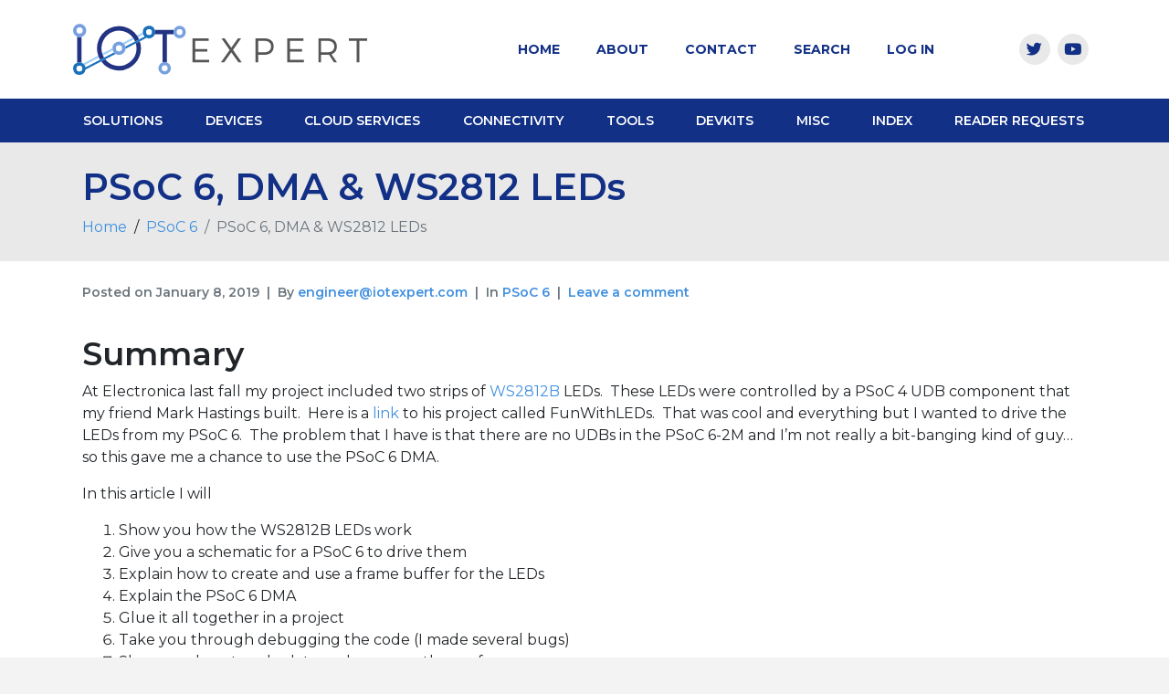

--- FILE ---
content_type: text/html; charset=UTF-8
request_url: https://iotexpert.com/psoc-6-dma-ws2812-leds/
body_size: 26150
content:
<!DOCTYPE html><html lang="en-US"><head >	<meta charset="UTF-8" />
<meta name="viewport" content="width=device-width, initial-scale=1" />
<title>PSoC 6, DMA &#038; WS2812 LEDs &#8211; IoT Expert</title>
<meta name='robots' content='max-image-preview:large' />
<link rel="alternate" type="application/rss+xml" title="IoT Expert &raquo; Feed" href="https://iotexpert.com/feed/" />
<link rel="alternate" type="application/rss+xml" title="IoT Expert &raquo; Comments Feed" href="https://iotexpert.com/comments/feed/" />
<link rel="alternate" type="application/rss+xml" title="IoT Expert &raquo; PSoC 6, DMA &#038; WS2812 LEDs Comments Feed" href="https://iotexpert.com/psoc-6-dma-ws2812-leds/feed/" />
<link rel="alternate" title="oEmbed (JSON)" type="application/json+oembed" href="https://iotexpert.com/wp-json/oembed/1.0/embed?url=https%3A%2F%2Fiotexpert.com%2Fpsoc-6-dma-ws2812-leds%2F" />
<link rel="alternate" title="oEmbed (XML)" type="text/xml+oembed" href="https://iotexpert.com/wp-json/oembed/1.0/embed?url=https%3A%2F%2Fiotexpert.com%2Fpsoc-6-dma-ws2812-leds%2F&#038;format=xml" />
<style id='wp-img-auto-sizes-contain-inline-css' type='text/css'>
img:is([sizes=auto i],[sizes^="auto," i]){contain-intrinsic-size:3000px 1500px}
/*# sourceURL=wp-img-auto-sizes-contain-inline-css */
</style>
<style id='wp-emoji-styles-inline-css' type='text/css'>
img.wp-smiley, img.emoji {
display: inline !important;
border: none !important;
box-shadow: none !important;
height: 1em !important;
width: 1em !important;
margin: 0 0.07em !important;
vertical-align: -0.1em !important;
background: none !important;
padding: 0 !important;
}
/*# sourceURL=wp-emoji-styles-inline-css */
</style>
<!-- <link rel='stylesheet' id='wp-block-library-css' href='https://iotexpert.com/wp-includes/css/dist/block-library/style.min.css?ver=6.9' type='text/css' media='all' /> -->
<!-- <link rel='stylesheet' id='wc-blocks-style-css' href='https://iotexpert.com/wp-content/plugins/woocommerce/assets/client/blocks/wc-blocks.css?ver=wc-10.4.3' type='text/css' media='all' /> -->
<link rel="stylesheet" type="text/css" href="//iotexpert.com/wp-content/cache/wpfc-minified/ccpebxw/2sd36.css" media="all"/>
<style id='global-styles-inline-css' type='text/css'>
:root{--wp--preset--aspect-ratio--square: 1;--wp--preset--aspect-ratio--4-3: 4/3;--wp--preset--aspect-ratio--3-4: 3/4;--wp--preset--aspect-ratio--3-2: 3/2;--wp--preset--aspect-ratio--2-3: 2/3;--wp--preset--aspect-ratio--16-9: 16/9;--wp--preset--aspect-ratio--9-16: 9/16;--wp--preset--color--black: #000000;--wp--preset--color--cyan-bluish-gray: #abb8c3;--wp--preset--color--white: #ffffff;--wp--preset--color--pale-pink: #f78da7;--wp--preset--color--vivid-red: #cf2e2e;--wp--preset--color--luminous-vivid-orange: #ff6900;--wp--preset--color--luminous-vivid-amber: #fcb900;--wp--preset--color--light-green-cyan: #7bdcb5;--wp--preset--color--vivid-green-cyan: #00d084;--wp--preset--color--pale-cyan-blue: #8ed1fc;--wp--preset--color--vivid-cyan-blue: #0693e3;--wp--preset--color--vivid-purple: #9b51e0;--wp--preset--gradient--vivid-cyan-blue-to-vivid-purple: linear-gradient(135deg,rgb(6,147,227) 0%,rgb(155,81,224) 100%);--wp--preset--gradient--light-green-cyan-to-vivid-green-cyan: linear-gradient(135deg,rgb(122,220,180) 0%,rgb(0,208,130) 100%);--wp--preset--gradient--luminous-vivid-amber-to-luminous-vivid-orange: linear-gradient(135deg,rgb(252,185,0) 0%,rgb(255,105,0) 100%);--wp--preset--gradient--luminous-vivid-orange-to-vivid-red: linear-gradient(135deg,rgb(255,105,0) 0%,rgb(207,46,46) 100%);--wp--preset--gradient--very-light-gray-to-cyan-bluish-gray: linear-gradient(135deg,rgb(238,238,238) 0%,rgb(169,184,195) 100%);--wp--preset--gradient--cool-to-warm-spectrum: linear-gradient(135deg,rgb(74,234,220) 0%,rgb(151,120,209) 20%,rgb(207,42,186) 40%,rgb(238,44,130) 60%,rgb(251,105,98) 80%,rgb(254,248,76) 100%);--wp--preset--gradient--blush-light-purple: linear-gradient(135deg,rgb(255,206,236) 0%,rgb(152,150,240) 100%);--wp--preset--gradient--blush-bordeaux: linear-gradient(135deg,rgb(254,205,165) 0%,rgb(254,45,45) 50%,rgb(107,0,62) 100%);--wp--preset--gradient--luminous-dusk: linear-gradient(135deg,rgb(255,203,112) 0%,rgb(199,81,192) 50%,rgb(65,88,208) 100%);--wp--preset--gradient--pale-ocean: linear-gradient(135deg,rgb(255,245,203) 0%,rgb(182,227,212) 50%,rgb(51,167,181) 100%);--wp--preset--gradient--electric-grass: linear-gradient(135deg,rgb(202,248,128) 0%,rgb(113,206,126) 100%);--wp--preset--gradient--midnight: linear-gradient(135deg,rgb(2,3,129) 0%,rgb(40,116,252) 100%);--wp--preset--font-size--small: 13px;--wp--preset--font-size--medium: 20px;--wp--preset--font-size--large: 36px;--wp--preset--font-size--x-large: 42px;--wp--preset--spacing--20: 0.44rem;--wp--preset--spacing--30: 0.67rem;--wp--preset--spacing--40: 1rem;--wp--preset--spacing--50: 1.5rem;--wp--preset--spacing--60: 2.25rem;--wp--preset--spacing--70: 3.38rem;--wp--preset--spacing--80: 5.06rem;--wp--preset--shadow--natural: 6px 6px 9px rgba(0, 0, 0, 0.2);--wp--preset--shadow--deep: 12px 12px 50px rgba(0, 0, 0, 0.4);--wp--preset--shadow--sharp: 6px 6px 0px rgba(0, 0, 0, 0.2);--wp--preset--shadow--outlined: 6px 6px 0px -3px rgb(255, 255, 255), 6px 6px rgb(0, 0, 0);--wp--preset--shadow--crisp: 6px 6px 0px rgb(0, 0, 0);}:where(.is-layout-flex){gap: 0.5em;}:where(.is-layout-grid){gap: 0.5em;}body .is-layout-flex{display: flex;}.is-layout-flex{flex-wrap: wrap;align-items: center;}.is-layout-flex > :is(*, div){margin: 0;}body .is-layout-grid{display: grid;}.is-layout-grid > :is(*, div){margin: 0;}:where(.wp-block-columns.is-layout-flex){gap: 2em;}:where(.wp-block-columns.is-layout-grid){gap: 2em;}:where(.wp-block-post-template.is-layout-flex){gap: 1.25em;}:where(.wp-block-post-template.is-layout-grid){gap: 1.25em;}.has-black-color{color: var(--wp--preset--color--black) !important;}.has-cyan-bluish-gray-color{color: var(--wp--preset--color--cyan-bluish-gray) !important;}.has-white-color{color: var(--wp--preset--color--white) !important;}.has-pale-pink-color{color: var(--wp--preset--color--pale-pink) !important;}.has-vivid-red-color{color: var(--wp--preset--color--vivid-red) !important;}.has-luminous-vivid-orange-color{color: var(--wp--preset--color--luminous-vivid-orange) !important;}.has-luminous-vivid-amber-color{color: var(--wp--preset--color--luminous-vivid-amber) !important;}.has-light-green-cyan-color{color: var(--wp--preset--color--light-green-cyan) !important;}.has-vivid-green-cyan-color{color: var(--wp--preset--color--vivid-green-cyan) !important;}.has-pale-cyan-blue-color{color: var(--wp--preset--color--pale-cyan-blue) !important;}.has-vivid-cyan-blue-color{color: var(--wp--preset--color--vivid-cyan-blue) !important;}.has-vivid-purple-color{color: var(--wp--preset--color--vivid-purple) !important;}.has-black-background-color{background-color: var(--wp--preset--color--black) !important;}.has-cyan-bluish-gray-background-color{background-color: var(--wp--preset--color--cyan-bluish-gray) !important;}.has-white-background-color{background-color: var(--wp--preset--color--white) !important;}.has-pale-pink-background-color{background-color: var(--wp--preset--color--pale-pink) !important;}.has-vivid-red-background-color{background-color: var(--wp--preset--color--vivid-red) !important;}.has-luminous-vivid-orange-background-color{background-color: var(--wp--preset--color--luminous-vivid-orange) !important;}.has-luminous-vivid-amber-background-color{background-color: var(--wp--preset--color--luminous-vivid-amber) !important;}.has-light-green-cyan-background-color{background-color: var(--wp--preset--color--light-green-cyan) !important;}.has-vivid-green-cyan-background-color{background-color: var(--wp--preset--color--vivid-green-cyan) !important;}.has-pale-cyan-blue-background-color{background-color: var(--wp--preset--color--pale-cyan-blue) !important;}.has-vivid-cyan-blue-background-color{background-color: var(--wp--preset--color--vivid-cyan-blue) !important;}.has-vivid-purple-background-color{background-color: var(--wp--preset--color--vivid-purple) !important;}.has-black-border-color{border-color: var(--wp--preset--color--black) !important;}.has-cyan-bluish-gray-border-color{border-color: var(--wp--preset--color--cyan-bluish-gray) !important;}.has-white-border-color{border-color: var(--wp--preset--color--white) !important;}.has-pale-pink-border-color{border-color: var(--wp--preset--color--pale-pink) !important;}.has-vivid-red-border-color{border-color: var(--wp--preset--color--vivid-red) !important;}.has-luminous-vivid-orange-border-color{border-color: var(--wp--preset--color--luminous-vivid-orange) !important;}.has-luminous-vivid-amber-border-color{border-color: var(--wp--preset--color--luminous-vivid-amber) !important;}.has-light-green-cyan-border-color{border-color: var(--wp--preset--color--light-green-cyan) !important;}.has-vivid-green-cyan-border-color{border-color: var(--wp--preset--color--vivid-green-cyan) !important;}.has-pale-cyan-blue-border-color{border-color: var(--wp--preset--color--pale-cyan-blue) !important;}.has-vivid-cyan-blue-border-color{border-color: var(--wp--preset--color--vivid-cyan-blue) !important;}.has-vivid-purple-border-color{border-color: var(--wp--preset--color--vivid-purple) !important;}.has-vivid-cyan-blue-to-vivid-purple-gradient-background{background: var(--wp--preset--gradient--vivid-cyan-blue-to-vivid-purple) !important;}.has-light-green-cyan-to-vivid-green-cyan-gradient-background{background: var(--wp--preset--gradient--light-green-cyan-to-vivid-green-cyan) !important;}.has-luminous-vivid-amber-to-luminous-vivid-orange-gradient-background{background: var(--wp--preset--gradient--luminous-vivid-amber-to-luminous-vivid-orange) !important;}.has-luminous-vivid-orange-to-vivid-red-gradient-background{background: var(--wp--preset--gradient--luminous-vivid-orange-to-vivid-red) !important;}.has-very-light-gray-to-cyan-bluish-gray-gradient-background{background: var(--wp--preset--gradient--very-light-gray-to-cyan-bluish-gray) !important;}.has-cool-to-warm-spectrum-gradient-background{background: var(--wp--preset--gradient--cool-to-warm-spectrum) !important;}.has-blush-light-purple-gradient-background{background: var(--wp--preset--gradient--blush-light-purple) !important;}.has-blush-bordeaux-gradient-background{background: var(--wp--preset--gradient--blush-bordeaux) !important;}.has-luminous-dusk-gradient-background{background: var(--wp--preset--gradient--luminous-dusk) !important;}.has-pale-ocean-gradient-background{background: var(--wp--preset--gradient--pale-ocean) !important;}.has-electric-grass-gradient-background{background: var(--wp--preset--gradient--electric-grass) !important;}.has-midnight-gradient-background{background: var(--wp--preset--gradient--midnight) !important;}.has-small-font-size{font-size: var(--wp--preset--font-size--small) !important;}.has-medium-font-size{font-size: var(--wp--preset--font-size--medium) !important;}.has-large-font-size{font-size: var(--wp--preset--font-size--large) !important;}.has-x-large-font-size{font-size: var(--wp--preset--font-size--x-large) !important;}
/*# sourceURL=global-styles-inline-css */
</style>
<style id='classic-theme-styles-inline-css' type='text/css'>
/*! This file is auto-generated */
.wp-block-button__link{color:#fff;background-color:#32373c;border-radius:9999px;box-shadow:none;text-decoration:none;padding:calc(.667em + 2px) calc(1.333em + 2px);font-size:1.125em}.wp-block-file__button{background:#32373c;color:#fff;text-decoration:none}
/*# sourceURL=/wp-includes/css/classic-themes.min.css */
</style>
<!-- <link rel='stylesheet' id='contact-form-7-css' href='https://iotexpert.com/wp-content/plugins/contact-form-7/includes/css/styles.css?ver=6.1.4' type='text/css' media='all' /> -->
<!-- <link rel='stylesheet' id='woocommerce-layout-css' href='https://iotexpert.com/wp-content/plugins/woocommerce/assets/css/woocommerce-layout.css?ver=10.4.3' type='text/css' media='all' /> -->
<link rel="stylesheet" type="text/css" href="//iotexpert.com/wp-content/cache/wpfc-minified/1e5ty90d/2sd36.css" media="all"/>
<!-- <link rel='stylesheet' id='woocommerce-smallscreen-css' href='https://iotexpert.com/wp-content/plugins/woocommerce/assets/css/woocommerce-smallscreen.css?ver=10.4.3' type='text/css' media='only screen and (max-width: 768px)' /> -->
<link rel="stylesheet" type="text/css" href="//iotexpert.com/wp-content/cache/wpfc-minified/k11p8428/2sd36.css" media="only screen and (max-width: 768px)"/>
<!-- <link rel='stylesheet' id='woocommerce-general-css' href='https://iotexpert.com/wp-content/plugins/woocommerce/assets/css/woocommerce.css?ver=10.4.3' type='text/css' media='all' /> -->
<link rel="stylesheet" type="text/css" href="//iotexpert.com/wp-content/cache/wpfc-minified/f1rci7pn/2sd36.css" media="all"/>
<style id='woocommerce-inline-inline-css' type='text/css'>
.woocommerce form .form-row .required { visibility: visible; }
/*# sourceURL=woocommerce-inline-inline-css */
</style>
<!-- <link rel='stylesheet' id='mc4wp-form-themes-css' href='https://iotexpert.com/wp-content/plugins/mailchimp-for-wp/assets/css/form-themes.css?ver=4.11.1' type='text/css' media='all' /> -->
<!-- <link rel='stylesheet' id='extendify-utility-styles-css' href='https://iotexpert.com/wp-content/plugins/extendify/public/build/utility-minimum.css?ver=6.9' type='text/css' media='all' /> -->
<!-- <link rel='stylesheet' id='jupiterx-css' href='https://iotexpert.com/wp-content/uploads/jupiterx/compiler/jupiterx/b5983a7.css?ver=3.1.0' type='text/css' media='all' /> -->
<!-- <link rel='stylesheet' id='jet-popup-frontend-css' href='https://iotexpert.com/wp-content/plugins/jet-popup/assets/css/jet-popup-frontend.css?ver=2.0.5' type='text/css' media='all' /> -->
<!-- <link rel='stylesheet' id='easy_table_style-css' href='https://iotexpert.com/wp-content/plugins/easy-table/themes/default/style.css?ver=1.8' type='text/css' media='all' /> -->
<!-- <link rel='stylesheet' id='enlighterjs-css' href='https://iotexpert.com/wp-content/plugins/enlighter/cache/enlighterjs.min.css?ver=Nm15xdXAvb+QDvM' type='text/css' media='all' /> -->
<!-- <link rel='stylesheet' id='jet-elements-css' href='https://iotexpert.com/wp-content/plugins/jet-elements/assets/css/jet-elements.css?ver=2.6.20.1' type='text/css' media='all' /> -->
<!-- <link rel='stylesheet' id='jet-elements-skin-css' href='https://iotexpert.com/wp-content/plugins/jet-elements/assets/css/jet-elements-skin.css?ver=2.6.20.1' type='text/css' media='all' /> -->
<!-- <link rel='stylesheet' id='elementor-icons-css' href='https://iotexpert.com/wp-content/plugins/elementor/assets/lib/eicons/css/elementor-icons.min.css?ver=5.14.0' type='text/css' media='all' /> -->
<!-- <link rel='stylesheet' id='elementor-frontend-legacy-css' href='https://iotexpert.com/wp-content/plugins/elementor/assets/css/frontend-legacy.min.css?ver=3.5.6' type='text/css' media='all' /> -->
<!-- <link rel='stylesheet' id='elementor-frontend-css' href='https://iotexpert.com/wp-content/plugins/elementor/assets/css/frontend.min.css?ver=3.5.6' type='text/css' media='all' /> -->
<!-- <link rel='stylesheet' id='font-awesome-css' href='https://iotexpert.com/wp-content/plugins/elementor/assets/lib/font-awesome/css/font-awesome.min.css?ver=4.7.0' type='text/css' media='all' /> -->
<!-- <link rel='stylesheet' id='raven-frontend-css' href='https://iotexpert.com/wp-content/plugins/raven/assets/css/frontend.min.css?ver=1.11.0' type='text/css' media='all' /> -->
<link rel="stylesheet" type="text/css" href="//iotexpert.com/wp-content/cache/wpfc-minified/h9j24yo/2sd37.css" media="all"/>
<link rel='stylesheet' id='elementor-post-9742-css' href='https://iotexpert.com/wp-content/uploads/elementor/css/post-9742.css?ver=1765817632' type='text/css' media='all' />
<!-- <link rel='stylesheet' id='flatpickr-css' href='https://iotexpert.com/wp-content/plugins/elementor/assets/lib/flatpickr/flatpickr.min.css?ver=4.1.4' type='text/css' media='all' /> -->
<!-- <link rel='stylesheet' id='elementor-global-css' href='https://iotexpert.com/wp-content/uploads/elementor/css/global.css?ver=1765817634' type='text/css' media='all' /> -->
<link rel="stylesheet" type="text/css" href="//iotexpert.com/wp-content/cache/wpfc-minified/d7swf42a/2sd36.css" media="all"/>
<link rel='stylesheet' id='elementor-post-9838-css' href='https://iotexpert.com/wp-content/uploads/elementor/css/post-9838.css?ver=1765817633' type='text/css' media='all' />
<link rel='stylesheet' id='elementor-post-9878-css' href='https://iotexpert.com/wp-content/uploads/elementor/css/post-9878.css?ver=1765817633' type='text/css' media='all' />
<link rel='stylesheet' id='google-fonts-1-css' href='https://fonts.googleapis.com/css?family=Roboto%3A100%2C100italic%2C200%2C200italic%2C300%2C300italic%2C400%2C400italic%2C500%2C500italic%2C600%2C600italic%2C700%2C700italic%2C800%2C800italic%2C900%2C900italic%7CRoboto+Slab%3A100%2C100italic%2C200%2C200italic%2C300%2C300italic%2C400%2C400italic%2C500%2C500italic%2C600%2C600italic%2C700%2C700italic%2C800%2C800italic%2C900%2C900italic%7CMontserrat%3A100%2C100italic%2C200%2C200italic%2C300%2C300italic%2C400%2C400italic%2C500%2C500italic%2C600%2C600italic%2C700%2C700italic%2C800%2C800italic%2C900%2C900italic&#038;display=auto&#038;ver=6.9' type='text/css' media='all' />
<!-- <link rel='stylesheet' id='elementor-icons-shared-0-css' href='https://iotexpert.com/wp-content/plugins/elementor/assets/lib/font-awesome/css/fontawesome.min.css?ver=5.15.3' type='text/css' media='all' /> -->
<!-- <link rel='stylesheet' id='elementor-icons-fa-brands-css' href='https://iotexpert.com/wp-content/plugins/elementor/assets/lib/font-awesome/css/brands.min.css?ver=5.15.3' type='text/css' media='all' /> -->
<link rel="stylesheet" type="text/css" href="//iotexpert.com/wp-content/cache/wpfc-minified/79ql03n0/2sd36.css" media="all"/>
<script src='//iotexpert.com/wp-content/cache/wpfc-minified/7jbf8at3/2sd36.js' type="text/javascript"></script>
<!-- <script type="text/javascript" src="https://iotexpert.com/wp-includes/js/jquery/jquery.min.js?ver=3.7.1" id="jquery-core-js"></script> -->
<!-- <script type="text/javascript" src="https://iotexpert.com/wp-includes/js/jquery/jquery-migrate.min.js?ver=3.4.1" id="jquery-migrate-js"></script> -->
<!-- <script type="text/javascript" src="https://iotexpert.com/wp-content/plugins/woocommerce/assets/js/jquery-blockui/jquery.blockUI.min.js?ver=2.7.0-wc.10.4.3" id="wc-jquery-blockui-js" defer="defer" data-wp-strategy="defer"></script> -->
<script type="text/javascript" id="wc-add-to-cart-js-extra">
/* <![CDATA[ */
var wc_add_to_cart_params = {"ajax_url":"/wp-admin/admin-ajax.php","wc_ajax_url":"/?wc-ajax=%%endpoint%%","i18n_view_cart":"View cart","cart_url":"https://iotexpert.com/cart/","is_cart":"","cart_redirect_after_add":"no"};
//# sourceURL=wc-add-to-cart-js-extra
/* ]]> */
</script>
<script src='//iotexpert.com/wp-content/cache/wpfc-minified/kwwy3da0/2sd36.js' type="text/javascript"></script>
<!-- <script type="text/javascript" src="https://iotexpert.com/wp-content/plugins/woocommerce/assets/js/frontend/add-to-cart.min.js?ver=10.4.3" id="wc-add-to-cart-js" defer="defer" data-wp-strategy="defer"></script> -->
<!-- <script type="text/javascript" src="https://iotexpert.com/wp-content/plugins/woocommerce/assets/js/js-cookie/js.cookie.min.js?ver=2.1.4-wc.10.4.3" id="wc-js-cookie-js" defer="defer" data-wp-strategy="defer"></script> -->
<script type="text/javascript" id="woocommerce-js-extra">
/* <![CDATA[ */
var woocommerce_params = {"ajax_url":"/wp-admin/admin-ajax.php","wc_ajax_url":"/?wc-ajax=%%endpoint%%","i18n_password_show":"Show password","i18n_password_hide":"Hide password"};
//# sourceURL=woocommerce-js-extra
/* ]]> */
</script>
<script src='//iotexpert.com/wp-content/cache/wpfc-minified/r64crj4/2sd36.js' type="text/javascript"></script>
<!-- <script type="text/javascript" src="https://iotexpert.com/wp-content/plugins/woocommerce/assets/js/frontend/woocommerce.min.js?ver=10.4.3" id="woocommerce-js" defer="defer" data-wp-strategy="defer"></script> -->
<!-- <script type="text/javascript" src="https://iotexpert.com/wp-content/themes/jupiterx/lib/admin/assets/lib/webfont/webfont.min.js?ver=1.6.26" id="jupiterx-webfont-js"></script> -->
<script type="text/javascript" id="jupiterx-webfont-js-after">
/* <![CDATA[ */
WebFont.load({
google: {
families: ['Montserrat:100,200,300,400,500,600,700,800,900,100italic,200italic,300italic,400italic,500italic,600italic,700italic,800italic,900italic']
}
});
//# sourceURL=jupiterx-webfont-js-after
/* ]]> */
</script>
<script src='//iotexpert.com/wp-content/cache/wpfc-minified/q5oxpv40/2sd36.js' type="text/javascript"></script>
<!-- <script type="text/javascript" src="https://iotexpert.com/wp-content/themes/jupiterx/lib/assets/dist/js/utils.min.js?ver=3.1.0" id="jupiterx-utils-js"></script> -->
<link rel="https://api.w.org/" href="https://iotexpert.com/wp-json/" /><link rel="alternate" title="JSON" type="application/json" href="https://iotexpert.com/wp-json/wp/v2/posts/6476" /><link rel="EditURI" type="application/rsd+xml" title="RSD" href="https://iotexpert.com/xmlrpc.php?rsd" />
<meta name="generator" content="WordPress 6.9" />
<meta name="generator" content="WooCommerce 10.4.3" />
<link rel="canonical" href="https://iotexpert.com/psoc-6-dma-ws2812-leds/" />
<link rel='shortlink' href='https://iotexpert.com/?p=6476' />
<meta name="generator" content="Redux 4.5.10" />
<!-- GA Google Analytics @ https://m0n.co/ga -->
<script>
(function(i,s,o,g,r,a,m){i['GoogleAnalyticsObject']=r;i[r]=i[r]||function(){
(i[r].q=i[r].q||[]).push(arguments)},i[r].l=1*new Date();a=s.createElement(o),
m=s.getElementsByTagName(o)[0];a.async=1;a.src=g;m.parentNode.insertBefore(a,m)
})(window,document,'script','https://www.google-analytics.com/analytics.js','ga');
ga('create', 'UA-55121002-1', 'auto');
ga('send', 'pageview');
</script>
<!-- Analytics by WP Statistics - https://wp-statistics.com -->
<noscript><style>.woocommerce-product-gallery{ opacity: 1 !important; }</style></noscript>
<link rel="pingback" href="https://iotexpert.com/xmlrpc.php">
<link rel="icon" href="https://iotexpert.com/wp-content/uploads/2017/01/cropped-Avatar-32x32.jpg" sizes="32x32" />
<link rel="icon" href="https://iotexpert.com/wp-content/uploads/2017/01/cropped-Avatar-192x192.jpg" sizes="192x192" />
<link rel="apple-touch-icon" href="https://iotexpert.com/wp-content/uploads/2017/01/cropped-Avatar-180x180.jpg" />
<meta name="msapplication-TileImage" content="https://iotexpert.com/wp-content/uploads/2017/01/cropped-Avatar-270x270.jpg" />
<style type="text/css" id="wp-custom-css">
.jupiterx-widget-content {
font-family: montserrat!important;
}
.card-title {
color: white;
font-weight: 700;
text-transform: uppercase;
}
.btn:not(:disabled):not(.disabled) {
cursor: pointer;
border-radius: 0px;
}
a {
color: #4190DF;
text-decoration: none;
background-color: transparent;
-webkit-text-decoration-skip: objects;
}
.jupiterx-post-content table th, .jupiterx-post-content table td, .table th, .table td {
border: 1px solid #dee2e6!important;
}
.raven-post-image-wrap {
padding-bottom: 0px !important;
}
.elementor-9744 .elementor-element.elementor-element-03d9d8b .raven-post-meta {
font-family: "Montserrat"!important, Sans-serif;
padding: 5px 0px 0px 0px!important;
}
.jupiterx-main-content {
background-color: white;
}
h1 {
padding-top: 20px;
}
.jupiterx-main-header-post-title {
padding-top: 0px!important;
}
.jupiterx-main-header [class*="-header-post-title"] {
font-size: 2.5rem;
font-weight: 600;
word-break: break-word;
color:#123086;
}
.jupiterx-main-header {
padding-top: 25px !important;
padding-bottom: 25px !important;
background-color:#E9E9E9!important;
}
.elementor-9838 .elementor-element.elementor-element-272d598 .raven-nav-menu-mobile .raven-nav-menu li > a {
font-weight: 600!important;
font-family: montserrat!important;
}
.elementor-9838 .elementor-element.elementor-element-ed87172 .raven-nav-menu-mobile .raven-nav-menu li > a {
padding: 8px 32px 8px 32px;
font-family: montserrat!important;
}
@media (min-width: 768px) {
.tophead {
display:none;
}
}
.elementor-kit-9742 {
--e-global-color-accent: #4190DF;
}
@media (max-width: 575.98px) {
.jupiterx-main-header [class*="-header-post-title"] {
font-size: 1.7rem;
}
}
.elementor-widget-raven-breadcrumbs span, .elementor-widget-raven-breadcrumbs li {
font-family: montserrat!important;
}
h2 {
font-family: Montserrat!important;
}		</style>
<!-- <link rel='stylesheet' id='e-animations-css' href='https://iotexpert.com/wp-content/plugins/elementor/assets/lib/animations/animations.min.css?ver=3.5.6' type='text/css' media='all' /> -->
<link rel="stylesheet" type="text/css" href="//iotexpert.com/wp-content/cache/wpfc-minified/9hskwijl/2sd36.css" media="all"/>
</head><body class="wp-singular post-template-default single single-post postid-6476 single-format-standard wp-theme-jupiterx wp-child-theme-jupiterx-child no-js theme-jupiterx woocommerce-no-js elementor-default elementor-kit-9742 jupiterx-post-template-1" itemscope="itemscope" itemtype="http://schema.org/WebPage"><a class="jupiterx-a11y jupiterx-a11y-skip-navigation-link" href="#jupiterx-main">Skip to content</a><div class="jupiterx-site"><header class="jupiterx-header jupiterx-header-custom" data-jupiterx-settings="{&quot;breakpoint&quot;:&quot;767.98&quot;,&quot;template&quot;:&quot;9838&quot;}" role="banner" itemscope="itemscope" itemtype="http://schema.org/WPHeader">		<div data-elementor-type="header" data-elementor-id="9838" class="elementor elementor-9838" data-elementor-settings="[]">
<div class="elementor-inner">
<div class="elementor-section-wrap">
<section class="elementor-section elementor-top-section elementor-element elementor-element-0591ca8 elementor-hidden-desktop tophead elementor-section-boxed elementor-section-height-default elementor-section-height-default" data-id="0591ca8" data-element_type="section" id="tophead" data-settings="{&quot;jet_parallax_layout_list&quot;:[{&quot;jet_parallax_layout_image&quot;:{&quot;url&quot;:&quot;&quot;,&quot;id&quot;:&quot;&quot;},&quot;_id&quot;:&quot;6a2d398&quot;,&quot;jet_parallax_layout_image_tablet&quot;:{&quot;url&quot;:&quot;&quot;,&quot;id&quot;:&quot;&quot;},&quot;jet_parallax_layout_image_mobile&quot;:{&quot;url&quot;:&quot;&quot;,&quot;id&quot;:&quot;&quot;},&quot;jet_parallax_layout_speed&quot;:{&quot;unit&quot;:&quot;%&quot;,&quot;size&quot;:50,&quot;sizes&quot;:[]},&quot;jet_parallax_layout_type&quot;:&quot;scroll&quot;,&quot;jet_parallax_layout_direction&quot;:null,&quot;jet_parallax_layout_fx_direction&quot;:null,&quot;jet_parallax_layout_z_index&quot;:&quot;&quot;,&quot;jet_parallax_layout_bg_x&quot;:50,&quot;jet_parallax_layout_bg_x_tablet&quot;:&quot;&quot;,&quot;jet_parallax_layout_bg_x_mobile&quot;:&quot;&quot;,&quot;jet_parallax_layout_bg_y&quot;:50,&quot;jet_parallax_layout_bg_y_tablet&quot;:&quot;&quot;,&quot;jet_parallax_layout_bg_y_mobile&quot;:&quot;&quot;,&quot;jet_parallax_layout_bg_size&quot;:&quot;auto&quot;,&quot;jet_parallax_layout_bg_size_tablet&quot;:&quot;&quot;,&quot;jet_parallax_layout_bg_size_mobile&quot;:&quot;&quot;,&quot;jet_parallax_layout_animation_prop&quot;:&quot;transform&quot;,&quot;jet_parallax_layout_on&quot;:[&quot;desktop&quot;,&quot;tablet&quot;]}],&quot;background_background&quot;:&quot;classic&quot;}">
<div class="elementor-container elementor-column-gap-default">
<div class="elementor-row">
<div class="elementor-column elementor-col-100 elementor-top-column elementor-element elementor-element-fe98320 raven-column-flex-horizontal" data-id="fe98320" data-element_type="column">
<div class="elementor-column-wrap elementor-element-populated">
<div class="elementor-widget-wrap">
<div class="elementor-element elementor-element-ed87172 elementor-hidden-desktop raven-breakpoint-mobile raven-nav-menu-align-left elementor-widget elementor-widget-raven-nav-menu" data-id="ed87172" data-element_type="widget" data-settings="{&quot;mobile_layout&quot;:&quot;side&quot;,&quot;side_menu_effect&quot;:&quot;overlay&quot;,&quot;submenu_space_between&quot;:{&quot;unit&quot;:&quot;px&quot;,&quot;size&quot;:&quot;&quot;,&quot;sizes&quot;:[]},&quot;submenu_opening_position&quot;:&quot;bottom&quot;,&quot;side_menu_alignment&quot;:&quot;left&quot;,&quot;menu_container_width&quot;:{&quot;unit&quot;:&quot;px&quot;,&quot;size&quot;:&quot;&quot;,&quot;sizes&quot;:[]},&quot;menu_container_width_tablet&quot;:{&quot;unit&quot;:&quot;px&quot;,&quot;size&quot;:&quot;&quot;,&quot;sizes&quot;:[]},&quot;menu_container_width_mobile&quot;:{&quot;unit&quot;:&quot;px&quot;,&quot;size&quot;:&quot;&quot;,&quot;sizes&quot;:[]}}" data-widget_type="raven-nav-menu.default">
<div class="elementor-widget-container">
<nav class="raven-nav-menu-main raven-nav-menu-horizontal raven-nav-menu-tablet-horizontal raven-nav-menu-mobile-horizontal raven-nav-icons-hidden-tablet raven-nav-icons-hidden-mobile">
<ul id="menu-ed87172" class="raven-nav-menu"><li class="menu-item menu-item-type-custom menu-item-object-custom menu-item-home menu-item-2940"><a href="https://iotexpert.com" class="raven-menu-item raven-link-item ">Home</a></li>
<li class="menu-item menu-item-type-post_type menu-item-object-page menu-item-103"><a href="https://iotexpert.com/about/" class="raven-menu-item raven-link-item ">About</a></li>
<li class="menu-item menu-item-type-post_type menu-item-object-page menu-item-111"><a href="https://iotexpert.com/contact/" class="raven-menu-item raven-link-item ">Contact</a></li>
<li class="menu-item menu-item-type-custom menu-item-object-custom menu-item-9978"><a href="https://iotexpert.com/search/" class="raven-menu-item raven-link-item ">Search</a></li>
<li class="menu-item menu-item-type-custom menu-item-object-custom menu-item-9972"><a href="https://iotexpert.com/wp-login.php?itsec-hb-token=aristotle" class="raven-menu-item raven-link-item ">Log In</a></li>
</ul>		</nav>
<div class="raven-nav-menu-toggle">
<div class="raven-nav-menu-toggle-button ">
<span class="fa fa-bars"></span>
</div>
</div>
<nav class="raven-nav-icons-hidden-tablet raven-nav-icons-hidden-mobile raven-nav-menu-mobile raven-nav-menu-side">
<div class="raven-nav-menu-close-button">
<span class="raven-nav-menu-close-icon">&times;</span>
</div>
<div class="raven-container">
<ul id="menu-mobile-ed87172" class="raven-nav-menu"><li class="menu-item menu-item-type-custom menu-item-object-custom menu-item-home menu-item-2940"><a href="https://iotexpert.com" class="raven-menu-item raven-link-item ">Home</a></li>
<li class="menu-item menu-item-type-post_type menu-item-object-page menu-item-103"><a href="https://iotexpert.com/about/" class="raven-menu-item raven-link-item ">About</a></li>
<li class="menu-item menu-item-type-post_type menu-item-object-page menu-item-111"><a href="https://iotexpert.com/contact/" class="raven-menu-item raven-link-item ">Contact</a></li>
<li class="menu-item menu-item-type-custom menu-item-object-custom menu-item-9978"><a href="https://iotexpert.com/search/" class="raven-menu-item raven-link-item ">Search</a></li>
<li class="menu-item menu-item-type-custom menu-item-object-custom menu-item-9972"><a href="https://iotexpert.com/wp-login.php?itsec-hb-token=aristotle" class="raven-menu-item raven-link-item ">Log In</a></li>
</ul>			</div>
</nav>
</div>
</div>
</div>
</div>
</div>
</div>
</div>
</section>
<section class="elementor-section elementor-top-section elementor-element elementor-element-5a4ad64 elementor-section-boxed elementor-section-height-default elementor-section-height-default" data-id="5a4ad64" data-element_type="section" data-settings="{&quot;jet_parallax_layout_list&quot;:[{&quot;jet_parallax_layout_image&quot;:{&quot;url&quot;:&quot;&quot;,&quot;id&quot;:&quot;&quot;},&quot;_id&quot;:&quot;4de56d1&quot;,&quot;jet_parallax_layout_image_tablet&quot;:{&quot;url&quot;:&quot;&quot;,&quot;id&quot;:&quot;&quot;},&quot;jet_parallax_layout_image_mobile&quot;:{&quot;url&quot;:&quot;&quot;,&quot;id&quot;:&quot;&quot;},&quot;jet_parallax_layout_speed&quot;:{&quot;unit&quot;:&quot;%&quot;,&quot;size&quot;:50,&quot;sizes&quot;:[]},&quot;jet_parallax_layout_type&quot;:&quot;scroll&quot;,&quot;jet_parallax_layout_direction&quot;:null,&quot;jet_parallax_layout_fx_direction&quot;:null,&quot;jet_parallax_layout_z_index&quot;:&quot;&quot;,&quot;jet_parallax_layout_bg_x&quot;:50,&quot;jet_parallax_layout_bg_x_tablet&quot;:&quot;&quot;,&quot;jet_parallax_layout_bg_x_mobile&quot;:&quot;&quot;,&quot;jet_parallax_layout_bg_y&quot;:50,&quot;jet_parallax_layout_bg_y_tablet&quot;:&quot;&quot;,&quot;jet_parallax_layout_bg_y_mobile&quot;:&quot;&quot;,&quot;jet_parallax_layout_bg_size&quot;:&quot;auto&quot;,&quot;jet_parallax_layout_bg_size_tablet&quot;:&quot;&quot;,&quot;jet_parallax_layout_bg_size_mobile&quot;:&quot;&quot;,&quot;jet_parallax_layout_animation_prop&quot;:&quot;transform&quot;,&quot;jet_parallax_layout_on&quot;:[&quot;desktop&quot;,&quot;tablet&quot;]}],&quot;background_background&quot;:&quot;classic&quot;}">
<div class="elementor-container elementor-column-gap-default">
<div class="elementor-row">
<div class="elementor-column elementor-col-33 elementor-top-column elementor-element elementor-element-134f552" data-id="134f552" data-element_type="column">
<div class="elementor-column-wrap elementor-element-populated">
<div class="elementor-widget-wrap">
<div class="elementor-element elementor-element-84272aa elementor-widget elementor-widget-raven-site-logo" data-id="84272aa" data-element_type="widget" data-widget_type="raven-site-logo.default">
<div class="elementor-widget-container">
<div class="raven-widget-wrapper">
<div class="raven-site-logo">
<a class="raven-site-logo-link" href="https://iotexpert.com">
<img src="https://iotexpert.com/wp-content/uploads/2020/09/IOTexpert_Logo_RGB-01.svg" alt="IoT Expert" class="raven-site-logo-desktop raven-site-logo-tablet raven-site-logo-mobile" data-no-lazy="1" />
</a>
</div>
</div>
</div>
</div>
</div>
</div>
</div>
<div class="elementor-column elementor-col-33 elementor-top-column elementor-element elementor-element-3a4c272" data-id="3a4c272" data-element_type="column">
<div class="elementor-column-wrap elementor-element-populated">
<div class="elementor-widget-wrap">
<div class="elementor-element elementor-element-9ece2f2 raven-nav-menu-align-right elementor-hidden-phone raven-breakpoint-mobile elementor-widget elementor-widget-raven-nav-menu" data-id="9ece2f2" data-element_type="widget" data-settings="{&quot;mobile_layout&quot;:&quot;side&quot;,&quot;side_menu_effect&quot;:&quot;overlay&quot;,&quot;submenu_space_between&quot;:{&quot;unit&quot;:&quot;px&quot;,&quot;size&quot;:&quot;&quot;,&quot;sizes&quot;:[]},&quot;submenu_opening_position&quot;:&quot;bottom&quot;,&quot;side_menu_alignment&quot;:&quot;left&quot;,&quot;menu_container_width&quot;:{&quot;unit&quot;:&quot;px&quot;,&quot;size&quot;:&quot;&quot;,&quot;sizes&quot;:[]},&quot;menu_container_width_tablet&quot;:{&quot;unit&quot;:&quot;px&quot;,&quot;size&quot;:&quot;&quot;,&quot;sizes&quot;:[]},&quot;menu_container_width_mobile&quot;:{&quot;unit&quot;:&quot;px&quot;,&quot;size&quot;:&quot;&quot;,&quot;sizes&quot;:[]}}" data-widget_type="raven-nav-menu.default">
<div class="elementor-widget-container">
<nav class="raven-nav-menu-main raven-nav-menu-horizontal raven-nav-menu-tablet-horizontal raven-nav-menu-mobile-horizontal raven-nav-icons-hidden-tablet raven-nav-icons-hidden-mobile">
<ul id="menu-9ece2f2" class="raven-nav-menu"><li class="menu-item menu-item-type-custom menu-item-object-custom menu-item-home menu-item-2940"><a href="https://iotexpert.com" class="raven-menu-item raven-link-item ">Home</a></li>
<li class="menu-item menu-item-type-post_type menu-item-object-page menu-item-103"><a href="https://iotexpert.com/about/" class="raven-menu-item raven-link-item ">About</a></li>
<li class="menu-item menu-item-type-post_type menu-item-object-page menu-item-111"><a href="https://iotexpert.com/contact/" class="raven-menu-item raven-link-item ">Contact</a></li>
<li class="menu-item menu-item-type-custom menu-item-object-custom menu-item-9978"><a href="https://iotexpert.com/search/" class="raven-menu-item raven-link-item ">Search</a></li>
<li class="menu-item menu-item-type-custom menu-item-object-custom menu-item-9972"><a href="https://iotexpert.com/wp-login.php?itsec-hb-token=aristotle" class="raven-menu-item raven-link-item ">Log In</a></li>
</ul>		</nav>
<div class="raven-nav-menu-toggle">
<div class="raven-nav-menu-toggle-button ">
<span class="fa fa-bars"></span>
</div>
</div>
<nav class="raven-nav-icons-hidden-tablet raven-nav-icons-hidden-mobile raven-nav-menu-mobile raven-nav-menu-side">
<div class="raven-nav-menu-close-button">
<span class="raven-nav-menu-close-icon">&times;</span>
</div>
<div class="raven-container">
<ul id="menu-mobile-9ece2f2" class="raven-nav-menu"><li class="menu-item menu-item-type-custom menu-item-object-custom menu-item-home menu-item-2940"><a href="https://iotexpert.com" class="raven-menu-item raven-link-item ">Home</a></li>
<li class="menu-item menu-item-type-post_type menu-item-object-page menu-item-103"><a href="https://iotexpert.com/about/" class="raven-menu-item raven-link-item ">About</a></li>
<li class="menu-item menu-item-type-post_type menu-item-object-page menu-item-111"><a href="https://iotexpert.com/contact/" class="raven-menu-item raven-link-item ">Contact</a></li>
<li class="menu-item menu-item-type-custom menu-item-object-custom menu-item-9978"><a href="https://iotexpert.com/search/" class="raven-menu-item raven-link-item ">Search</a></li>
<li class="menu-item menu-item-type-custom menu-item-object-custom menu-item-9972"><a href="https://iotexpert.com/wp-login.php?itsec-hb-token=aristotle" class="raven-menu-item raven-link-item ">Log In</a></li>
</ul>			</div>
</nav>
</div>
</div>
</div>
</div>
</div>
<div class="elementor-column elementor-col-33 elementor-top-column elementor-element elementor-element-f7a73e9" data-id="f7a73e9" data-element_type="column" data-settings="{&quot;background_background&quot;:&quot;classic&quot;}">
<div class="elementor-column-wrap elementor-element-populated">
<div class="elementor-widget-wrap">
<div class="elementor-element elementor-element-24b93ec e-grid-align-right elementor-hidden-phone elementor-shape-rounded elementor-grid-0 elementor-widget elementor-widget-social-icons" data-id="24b93ec" data-element_type="widget" data-widget_type="social-icons.default">
<div class="elementor-widget-container">
<div class="elementor-social-icons-wrapper elementor-grid">
<span class="elementor-grid-item">
<a class="elementor-icon elementor-social-icon elementor-social-icon-twitter elementor-repeater-item-d43130f" target="_blank">
<span class="elementor-screen-only">Twitter</span>
<i class="fab fa-twitter"></i>					</a>
</span>
<span class="elementor-grid-item">
<a class="elementor-icon elementor-social-icon elementor-social-icon-youtube elementor-repeater-item-8bee511" target="_blank">
<span class="elementor-screen-only">Youtube</span>
<i class="fab fa-youtube"></i>					</a>
</span>
</div>
</div>
</div>
</div>
</div>
</div>
</div>
</div>
</section>
<section class="elementor-section elementor-top-section elementor-element elementor-element-83dc19d elementor-section-boxed elementor-section-height-default elementor-section-height-default" data-id="83dc19d" data-element_type="section" data-settings="{&quot;jet_parallax_layout_list&quot;:[{&quot;jet_parallax_layout_image&quot;:{&quot;url&quot;:&quot;&quot;,&quot;id&quot;:&quot;&quot;},&quot;_id&quot;:&quot;42d586b&quot;,&quot;jet_parallax_layout_image_tablet&quot;:{&quot;url&quot;:&quot;&quot;,&quot;id&quot;:&quot;&quot;},&quot;jet_parallax_layout_image_mobile&quot;:{&quot;url&quot;:&quot;&quot;,&quot;id&quot;:&quot;&quot;},&quot;jet_parallax_layout_speed&quot;:{&quot;unit&quot;:&quot;%&quot;,&quot;size&quot;:50,&quot;sizes&quot;:[]},&quot;jet_parallax_layout_type&quot;:&quot;scroll&quot;,&quot;jet_parallax_layout_direction&quot;:null,&quot;jet_parallax_layout_fx_direction&quot;:null,&quot;jet_parallax_layout_z_index&quot;:&quot;&quot;,&quot;jet_parallax_layout_bg_x&quot;:50,&quot;jet_parallax_layout_bg_x_tablet&quot;:&quot;&quot;,&quot;jet_parallax_layout_bg_x_mobile&quot;:&quot;&quot;,&quot;jet_parallax_layout_bg_y&quot;:50,&quot;jet_parallax_layout_bg_y_tablet&quot;:&quot;&quot;,&quot;jet_parallax_layout_bg_y_mobile&quot;:&quot;&quot;,&quot;jet_parallax_layout_bg_size&quot;:&quot;auto&quot;,&quot;jet_parallax_layout_bg_size_tablet&quot;:&quot;&quot;,&quot;jet_parallax_layout_bg_size_mobile&quot;:&quot;&quot;,&quot;jet_parallax_layout_animation_prop&quot;:&quot;transform&quot;,&quot;jet_parallax_layout_on&quot;:[&quot;desktop&quot;,&quot;tablet&quot;]}],&quot;background_background&quot;:&quot;classic&quot;}">
<div class="elementor-container elementor-column-gap-default">
<div class="elementor-row">
<div class="elementor-column elementor-col-100 elementor-top-column elementor-element elementor-element-0640cd3" data-id="0640cd3" data-element_type="column" data-settings="{&quot;background_background&quot;:&quot;classic&quot;}">
<div class="elementor-column-wrap elementor-element-populated">
<div class="elementor-widget-wrap">
<div class="elementor-element elementor-element-272d598 raven-tablet-nav-menu-align-justify raven-nav-menu-align-justify raven-nav-menu-stretch raven-breakpoint-mobile elementor-widget elementor-widget-raven-nav-menu" data-id="272d598" data-element_type="widget" data-settings="{&quot;full_width&quot;:&quot;stretch&quot;,&quot;mobile_layout&quot;:&quot;dropdown&quot;,&quot;submenu_space_between&quot;:{&quot;unit&quot;:&quot;px&quot;,&quot;size&quot;:&quot;&quot;,&quot;sizes&quot;:[]},&quot;submenu_opening_position&quot;:&quot;bottom&quot;}" data-widget_type="raven-nav-menu.default">
<div class="elementor-widget-container">
<nav class="raven-nav-menu-main raven-nav-menu-horizontal raven-nav-menu-tablet-horizontal raven-nav-menu-mobile-horizontal raven-nav-icons-hidden-tablet raven-nav-icons-hidden-mobile">
<ul id="menu-272d598" class="raven-nav-menu"><li class="menu-item menu-item-type-taxonomy menu-item-object-category menu-item-has-children menu-item-97"><a href="https://iotexpert.com/category/solutions/" class="raven-menu-item raven-link-item ">Solutions</a>
<ul class="0 sub-menu raven-submenu">
<li class="menu-item menu-item-type-taxonomy menu-item-object-category menu-item-10402"><a href="https://iotexpert.com/category/solutions/anycloud-advertising-scanner/" class="raven-submenu-item raven-link-item ">AnyCloud Advertising Scanner</a></li>
<li class="menu-item menu-item-type-taxonomy menu-item-object-category menu-item-10403"><a href="https://iotexpert.com/category/tilt-hydrometer-data-collection/" class="raven-submenu-item raven-link-item ">Tilt Hydrometer Data Collection</a></li>
<li class="menu-item menu-item-type-taxonomy menu-item-object-category menu-item-7385"><a href="https://iotexpert.com/category/solutions/elkhorn-creek-2-0/" class="raven-submenu-item raven-link-item ">Elkhorn Creek 2.0</a></li>
<li class="menu-item menu-item-type-taxonomy menu-item-object-category menu-item-366"><a href="https://iotexpert.com/category/solutions/elkhorn-creek/" class="raven-submenu-item raven-link-item ">Elkhorn Creek</a></li>
<li class="menu-item menu-item-type-taxonomy menu-item-object-category menu-item-292"><a href="https://iotexpert.com/category/solutions/physics-lab/" class="raven-submenu-item raven-link-item ">Physics Lab</a></li>
<li class="menu-item menu-item-type-taxonomy menu-item-object-category menu-item-1677"><a href="https://iotexpert.com/category/solutions/pinball/" class="raven-submenu-item raven-link-item ">Pinball</a></li>
<li class="menu-item menu-item-type-taxonomy menu-item-object-category menu-item-98"><a href="https://iotexpert.com/category/solutions/home-automation/" class="raven-submenu-item raven-link-item ">Home Automation</a></li>
</ul>
</li>
<li class="menu-item menu-item-type-taxonomy menu-item-object-category current-post-ancestor menu-item-has-children menu-item-789"><a href="https://iotexpert.com/category/devices/" class="raven-menu-item raven-link-item ">Devices</a>
<ul class="0 sub-menu raven-submenu">
<li class="menu-item menu-item-type-taxonomy menu-item-object-category current-post-ancestor current-menu-parent current-post-parent menu-item-3657"><a href="https://iotexpert.com/category/devices/psoc-6/" class="raven-submenu-item raven-link-item ">PSoC 6</a></li>
<li class="menu-item menu-item-type-taxonomy menu-item-object-category menu-item-5981"><a href="https://iotexpert.com/category/devices/4343w/" class="raven-submenu-item raven-link-item ">4343W</a></li>
<li class="menu-item menu-item-type-taxonomy menu-item-object-category menu-item-791"><a href="https://iotexpert.com/category/devices/psoc-4200/" class="raven-submenu-item raven-link-item ">PSoC 4200</a></li>
<li class="menu-item menu-item-type-taxonomy menu-item-object-category menu-item-790"><a href="https://iotexpert.com/category/devices/psoc-4000s/" class="raven-submenu-item raven-link-item ">PSoC 4000S</a></li>
<li class="menu-item menu-item-type-taxonomy menu-item-object-category menu-item-792"><a href="https://iotexpert.com/category/devices/psoc4-ble/" class="raven-submenu-item raven-link-item ">PSoC4 BLE</a></li>
<li class="menu-item menu-item-type-taxonomy menu-item-object-category menu-item-8377"><a href="https://iotexpert.com/category/devices/supirbuck/" class="raven-submenu-item raven-link-item ">SupIRbuck</a></li>
<li class="menu-item menu-item-type-taxonomy menu-item-object-category menu-item-8374"><a href="https://iotexpert.com/category/devices/ez-pd/" class="raven-submenu-item raven-link-item ">EZ-PD</a></li>
</ul>
</li>
<li class="menu-item menu-item-type-taxonomy menu-item-object-category menu-item-has-children menu-item-95"><a href="https://iotexpert.com/category/iot-cloud/" class="raven-menu-item raven-link-item ">Cloud Services</a>
<ul class="0 sub-menu raven-submenu">
<li class="menu-item menu-item-type-taxonomy menu-item-object-category menu-item-7384"><a href="https://iotexpert.com/category/iot-cloud/aws-iot/" class="raven-submenu-item raven-link-item ">AWS IoT</a></li>
<li class="menu-item menu-item-type-taxonomy menu-item-object-category menu-item-988"><a href="https://iotexpert.com/category/iot-cloud/elkhorn-creek-cloud/" class="raven-submenu-item raven-link-item ">Elkhorn Creek Cloud</a></li>
<li class="menu-item menu-item-type-taxonomy menu-item-object-category menu-item-3300"><a href="https://iotexpert.com/category/iot-cloud/particle/" class="raven-submenu-item raven-link-item ">Particle</a></li>
<li class="menu-item menu-item-type-taxonomy menu-item-object-category menu-item-3301"><a href="https://iotexpert.com/category/iot-cloud/thing-speak/" class="raven-submenu-item raven-link-item ">Thing Speak</a></li>
<li class="menu-item menu-item-type-taxonomy menu-item-object-category menu-item-204"><a href="https://iotexpert.com/category/iot-cloud/axeda/" class="raven-submenu-item raven-link-item ">Axeda</a></li>
</ul>
</li>
<li class="menu-item menu-item-type-taxonomy menu-item-object-category menu-item-has-children menu-item-140"><a href="https://iotexpert.com/category/connectivity/" class="raven-menu-item raven-link-item ">Connectivity</a>
<ul class="0 sub-menu raven-submenu">
<li class="menu-item menu-item-type-taxonomy menu-item-object-category menu-item-141"><a href="https://iotexpert.com/category/connectivity/bluetooth/" class="raven-submenu-item raven-link-item ">Bluetooth</a></li>
<li class="menu-item menu-item-type-taxonomy menu-item-object-category menu-item-142"><a href="https://iotexpert.com/category/connectivity/wifi/" class="raven-submenu-item raven-link-item ">WIFI</a></li>
<li class="menu-item menu-item-type-taxonomy menu-item-object-category menu-item-169"><a href="https://iotexpert.com/category/connectivity/zigbee/" class="raven-submenu-item raven-link-item ">Zigbee</a></li>
<li class="menu-item menu-item-type-taxonomy menu-item-object-category menu-item-143"><a href="https://iotexpert.com/category/connectivity/zwave-2/" class="raven-submenu-item raven-link-item ">Zwave</a></li>
</ul>
</li>
<li class="menu-item menu-item-type-taxonomy menu-item-object-category menu-item-has-children menu-item-174"><a href="https://iotexpert.com/category/tools/" class="raven-menu-item raven-link-item ">Tools</a>
<ul class="0 sub-menu raven-submenu">
<li class="menu-item menu-item-type-taxonomy menu-item-object-category menu-item-3371"><a href="https://iotexpert.com/category/tools/designspark-pcb/" class="raven-submenu-item raven-link-item ">DesignSpark PCB</a></li>
<li class="menu-item menu-item-type-taxonomy menu-item-object-category menu-item-561"><a href="https://iotexpert.com/category/tools/psoc-creator/" class="raven-submenu-item raven-link-item ">PSoC Creator</a></li>
<li class="menu-item menu-item-type-taxonomy menu-item-object-category menu-item-4028"><a href="https://iotexpert.com/category/tools/tracelyzer/" class="raven-submenu-item raven-link-item ">Tracealyzer</a></li>
<li class="menu-item menu-item-type-taxonomy menu-item-object-category menu-item-2275"><a href="https://iotexpert.com/category/tools/wiced/" class="raven-submenu-item raven-link-item ">WICED</a></li>
<li class="menu-item menu-item-type-taxonomy menu-item-object-category menu-item-3604"><a href="https://iotexpert.com/category/tools/freertos/" class="raven-submenu-item raven-link-item ">FreeRTOS</a></li>
<li class="menu-item menu-item-type-taxonomy menu-item-object-category menu-item-3605"><a href="https://iotexpert.com/category/tools/designspark-pcb/" class="raven-submenu-item raven-link-item ">DesignSpark PCB</a></li>
<li class="menu-item menu-item-type-taxonomy menu-item-object-category menu-item-395"><a href="https://iotexpert.com/category/tools/eagle/" class="raven-submenu-item raven-link-item ">Eagle</a></li>
<li class="menu-item menu-item-type-taxonomy menu-item-object-category menu-item-2795"><a href="https://iotexpert.com/category/tools/miniprog-3/" class="raven-submenu-item raven-link-item ">Miniprog-3</a></li>
<li class="menu-item menu-item-type-taxonomy menu-item-object-category menu-item-2796"><a href="https://iotexpert.com/category/tools/saleae-logic/" class="raven-submenu-item raven-link-item ">Saleae Logic</a></li>
</ul>
</li>
<li class="menu-item menu-item-type-taxonomy menu-item-object-category menu-item-has-children menu-item-1486"><a href="https://iotexpert.com/category/devkits/" class="raven-menu-item raven-link-item ">DevKits</a>
<ul class="0 sub-menu raven-submenu">
<li class="menu-item menu-item-type-taxonomy menu-item-object-category menu-item-5980"><a href="https://iotexpert.com/category/devkits/cy8ckit-062-wifi-bt/" class="raven-submenu-item raven-link-item ">CY8CKIT-062-WiFi-BT</a></li>
<li class="menu-item menu-item-type-taxonomy menu-item-object-category menu-item-3658"><a href="https://iotexpert.com/category/devkits/cy8ckit-062-ble/" class="raven-submenu-item raven-link-item ">CY8CKIT-062-BLE</a></li>
<li class="menu-item menu-item-type-taxonomy menu-item-object-category menu-item-3117"><a href="https://iotexpert.com/category/devkits/cy943907/" class="raven-submenu-item raven-link-item ">CY943907</a></li>
<li class="menu-item menu-item-type-taxonomy menu-item-object-category menu-item-1487"><a href="https://iotexpert.com/category/devkits/cy8ckit-021/" class="raven-submenu-item raven-link-item ">Cy8CKIT-021</a></li>
<li class="menu-item menu-item-type-taxonomy menu-item-object-category menu-item-3118"><a href="https://iotexpert.com/category/devkits/cy8ckit-044/" class="raven-submenu-item raven-link-item ">CY8CKIT-044</a></li>
<li class="menu-item menu-item-type-taxonomy menu-item-object-category menu-item-1488"><a href="https://iotexpert.com/category/devkits/cy8ckit-145/" class="raven-submenu-item raven-link-item ">Cy8CKIT-145</a></li>
<li class="menu-item menu-item-type-taxonomy menu-item-object-category menu-item-8373"><a href="https://iotexpert.com/category/devices/cyw20819/" class="raven-submenu-item raven-link-item ">CYW20819</a></li>
<li class="menu-item menu-item-type-taxonomy menu-item-object-category menu-item-8375"><a href="https://iotexpert.com/category/devkits/cy4533/" class="raven-submenu-item raven-link-item ">CY4533</a></li>
<li class="menu-item menu-item-type-taxonomy menu-item-object-category menu-item-8376"><a href="https://iotexpert.com/category/devkits/irdc3823/" class="raven-submenu-item raven-link-item ">IRDC3823</a></li>
<li class="menu-item menu-item-type-taxonomy menu-item-object-category menu-item-2797"><a href="https://iotexpert.com/category/devkits/thingsoc/" class="raven-submenu-item raven-link-item ">ThingSoC</a></li>
<li class="menu-item menu-item-type-taxonomy menu-item-object-category menu-item-3295"><a href="https://iotexpert.com/category/devkits/particle-photon/" class="raven-submenu-item raven-link-item ">Particle Photon</a></li>
<li class="menu-item menu-item-type-taxonomy menu-item-object-category menu-item-5268"><a href="https://iotexpert.com/category/devkits/matrix-orbital/" class="raven-submenu-item raven-link-item ">Matrix Orbital</a></li>
</ul>
</li>
<li class="menu-item menu-item-type-taxonomy menu-item-object-category menu-item-has-children menu-item-574"><a href="https://iotexpert.com/category/misc/" class="raven-menu-item raven-link-item ">Misc</a>
<ul class="0 sub-menu raven-submenu">
<li class="menu-item menu-item-type-taxonomy menu-item-object-category menu-item-8016"><a href="https://iotexpert.com/category/misc/mouser-psoc-6-wifi-bt-mbed/" class="raven-submenu-item raven-link-item ">Mouser PSoC 6 WiFi/BT MBED</a></li>
<li class="menu-item menu-item-type-taxonomy menu-item-object-category menu-item-6971"><a href="https://iotexpert.com/category/misc/mouser-bluetooth-mesh/" class="raven-submenu-item raven-link-item ">Mouser Bluetooth Mesh</a></li>
<li class="menu-item menu-item-type-taxonomy menu-item-object-category menu-item-5978"><a href="https://iotexpert.com/category/misc/mouser-10-24-18/" class="raven-submenu-item raven-link-item ">Mouser 10-24-18 PSoC 6 &amp; 4343W WiFi/BLE</a></li>
<li class="menu-item menu-item-type-taxonomy menu-item-object-category menu-item-5982"><a href="https://iotexpert.com/category/misc/mouser-cyw20719-bluetooth-5-0/" class="raven-submenu-item raven-link-item ">Mouser CYW20719 Bluetooth 5.0</a></li>
<li class="menu-item menu-item-type-taxonomy menu-item-object-category menu-item-6034"><a href="https://iotexpert.com/category/misc/mouser-psoc-6/" class="raven-submenu-item raven-link-item ">Mouser PSoC 6</a></li>
<li class="menu-item menu-item-type-taxonomy menu-item-object-category menu-item-3095"><a href="https://iotexpert.com/category/misc/embedded-world-2017/" class="raven-submenu-item raven-link-item ">Embedded World 2017</a></li>
<li class="menu-item menu-item-type-taxonomy menu-item-object-category menu-item-2207"><a href="https://iotexpert.com/category/misc/electronica-2016/" class="raven-submenu-item raven-link-item ">Electronica 2016</a></li>
<li class="menu-item menu-item-type-taxonomy menu-item-object-category menu-item-2405"><a href="https://iotexpert.com/category/misc/maker-faire-2016/" class="raven-submenu-item raven-link-item ">Maker Faire 2016</a></li>
</ul>
</li>
<li class="menu-item menu-item-type-post_type menu-item-object-page menu-item-114"><a href="https://iotexpert.com/index/" class="raven-menu-item raven-link-item ">Index</a></li>
<li class="menu-item menu-item-type-post_type menu-item-object-page menu-item-4288"><a href="https://iotexpert.com/reader-requests/" class="raven-menu-item raven-link-item ">Reader Requests</a></li>
</ul>		</nav>
<div class="raven-nav-menu-toggle">
<div class="raven-nav-menu-toggle-button ">
<div class="hamburger hamburger--vortex">
<div class="hamburger-box">
<div class="hamburger-inner"></div>
</div>
</div>
</div>
</div>
<nav class="raven-nav-icons-hidden-tablet raven-nav-icons-hidden-mobile raven-nav-menu-mobile raven-nav-menu-dropdown">
<div class="raven-container">
<ul id="menu-mobile-272d598" class="raven-nav-menu"><li class="menu-item menu-item-type-taxonomy menu-item-object-category menu-item-has-children menu-item-97"><a href="https://iotexpert.com/category/solutions/" class="raven-menu-item raven-link-item ">Solutions</a>
<ul class="0 sub-menu raven-submenu">
<li class="menu-item menu-item-type-taxonomy menu-item-object-category menu-item-10402"><a href="https://iotexpert.com/category/solutions/anycloud-advertising-scanner/" class="raven-submenu-item raven-link-item ">AnyCloud Advertising Scanner</a></li>
<li class="menu-item menu-item-type-taxonomy menu-item-object-category menu-item-10403"><a href="https://iotexpert.com/category/tilt-hydrometer-data-collection/" class="raven-submenu-item raven-link-item ">Tilt Hydrometer Data Collection</a></li>
<li class="menu-item menu-item-type-taxonomy menu-item-object-category menu-item-7385"><a href="https://iotexpert.com/category/solutions/elkhorn-creek-2-0/" class="raven-submenu-item raven-link-item ">Elkhorn Creek 2.0</a></li>
<li class="menu-item menu-item-type-taxonomy menu-item-object-category menu-item-366"><a href="https://iotexpert.com/category/solutions/elkhorn-creek/" class="raven-submenu-item raven-link-item ">Elkhorn Creek</a></li>
<li class="menu-item menu-item-type-taxonomy menu-item-object-category menu-item-292"><a href="https://iotexpert.com/category/solutions/physics-lab/" class="raven-submenu-item raven-link-item ">Physics Lab</a></li>
<li class="menu-item menu-item-type-taxonomy menu-item-object-category menu-item-1677"><a href="https://iotexpert.com/category/solutions/pinball/" class="raven-submenu-item raven-link-item ">Pinball</a></li>
<li class="menu-item menu-item-type-taxonomy menu-item-object-category menu-item-98"><a href="https://iotexpert.com/category/solutions/home-automation/" class="raven-submenu-item raven-link-item ">Home Automation</a></li>
</ul>
</li>
<li class="menu-item menu-item-type-taxonomy menu-item-object-category current-post-ancestor menu-item-has-children menu-item-789"><a href="https://iotexpert.com/category/devices/" class="raven-menu-item raven-link-item ">Devices</a>
<ul class="0 sub-menu raven-submenu">
<li class="menu-item menu-item-type-taxonomy menu-item-object-category current-post-ancestor current-menu-parent current-post-parent menu-item-3657"><a href="https://iotexpert.com/category/devices/psoc-6/" class="raven-submenu-item raven-link-item ">PSoC 6</a></li>
<li class="menu-item menu-item-type-taxonomy menu-item-object-category menu-item-5981"><a href="https://iotexpert.com/category/devices/4343w/" class="raven-submenu-item raven-link-item ">4343W</a></li>
<li class="menu-item menu-item-type-taxonomy menu-item-object-category menu-item-791"><a href="https://iotexpert.com/category/devices/psoc-4200/" class="raven-submenu-item raven-link-item ">PSoC 4200</a></li>
<li class="menu-item menu-item-type-taxonomy menu-item-object-category menu-item-790"><a href="https://iotexpert.com/category/devices/psoc-4000s/" class="raven-submenu-item raven-link-item ">PSoC 4000S</a></li>
<li class="menu-item menu-item-type-taxonomy menu-item-object-category menu-item-792"><a href="https://iotexpert.com/category/devices/psoc4-ble/" class="raven-submenu-item raven-link-item ">PSoC4 BLE</a></li>
<li class="menu-item menu-item-type-taxonomy menu-item-object-category menu-item-8377"><a href="https://iotexpert.com/category/devices/supirbuck/" class="raven-submenu-item raven-link-item ">SupIRbuck</a></li>
<li class="menu-item menu-item-type-taxonomy menu-item-object-category menu-item-8374"><a href="https://iotexpert.com/category/devices/ez-pd/" class="raven-submenu-item raven-link-item ">EZ-PD</a></li>
</ul>
</li>
<li class="menu-item menu-item-type-taxonomy menu-item-object-category menu-item-has-children menu-item-95"><a href="https://iotexpert.com/category/iot-cloud/" class="raven-menu-item raven-link-item ">Cloud Services</a>
<ul class="0 sub-menu raven-submenu">
<li class="menu-item menu-item-type-taxonomy menu-item-object-category menu-item-7384"><a href="https://iotexpert.com/category/iot-cloud/aws-iot/" class="raven-submenu-item raven-link-item ">AWS IoT</a></li>
<li class="menu-item menu-item-type-taxonomy menu-item-object-category menu-item-988"><a href="https://iotexpert.com/category/iot-cloud/elkhorn-creek-cloud/" class="raven-submenu-item raven-link-item ">Elkhorn Creek Cloud</a></li>
<li class="menu-item menu-item-type-taxonomy menu-item-object-category menu-item-3300"><a href="https://iotexpert.com/category/iot-cloud/particle/" class="raven-submenu-item raven-link-item ">Particle</a></li>
<li class="menu-item menu-item-type-taxonomy menu-item-object-category menu-item-3301"><a href="https://iotexpert.com/category/iot-cloud/thing-speak/" class="raven-submenu-item raven-link-item ">Thing Speak</a></li>
<li class="menu-item menu-item-type-taxonomy menu-item-object-category menu-item-204"><a href="https://iotexpert.com/category/iot-cloud/axeda/" class="raven-submenu-item raven-link-item ">Axeda</a></li>
</ul>
</li>
<li class="menu-item menu-item-type-taxonomy menu-item-object-category menu-item-has-children menu-item-140"><a href="https://iotexpert.com/category/connectivity/" class="raven-menu-item raven-link-item ">Connectivity</a>
<ul class="0 sub-menu raven-submenu">
<li class="menu-item menu-item-type-taxonomy menu-item-object-category menu-item-141"><a href="https://iotexpert.com/category/connectivity/bluetooth/" class="raven-submenu-item raven-link-item ">Bluetooth</a></li>
<li class="menu-item menu-item-type-taxonomy menu-item-object-category menu-item-142"><a href="https://iotexpert.com/category/connectivity/wifi/" class="raven-submenu-item raven-link-item ">WIFI</a></li>
<li class="menu-item menu-item-type-taxonomy menu-item-object-category menu-item-169"><a href="https://iotexpert.com/category/connectivity/zigbee/" class="raven-submenu-item raven-link-item ">Zigbee</a></li>
<li class="menu-item menu-item-type-taxonomy menu-item-object-category menu-item-143"><a href="https://iotexpert.com/category/connectivity/zwave-2/" class="raven-submenu-item raven-link-item ">Zwave</a></li>
</ul>
</li>
<li class="menu-item menu-item-type-taxonomy menu-item-object-category menu-item-has-children menu-item-174"><a href="https://iotexpert.com/category/tools/" class="raven-menu-item raven-link-item ">Tools</a>
<ul class="0 sub-menu raven-submenu">
<li class="menu-item menu-item-type-taxonomy menu-item-object-category menu-item-3371"><a href="https://iotexpert.com/category/tools/designspark-pcb/" class="raven-submenu-item raven-link-item ">DesignSpark PCB</a></li>
<li class="menu-item menu-item-type-taxonomy menu-item-object-category menu-item-561"><a href="https://iotexpert.com/category/tools/psoc-creator/" class="raven-submenu-item raven-link-item ">PSoC Creator</a></li>
<li class="menu-item menu-item-type-taxonomy menu-item-object-category menu-item-4028"><a href="https://iotexpert.com/category/tools/tracelyzer/" class="raven-submenu-item raven-link-item ">Tracealyzer</a></li>
<li class="menu-item menu-item-type-taxonomy menu-item-object-category menu-item-2275"><a href="https://iotexpert.com/category/tools/wiced/" class="raven-submenu-item raven-link-item ">WICED</a></li>
<li class="menu-item menu-item-type-taxonomy menu-item-object-category menu-item-3604"><a href="https://iotexpert.com/category/tools/freertos/" class="raven-submenu-item raven-link-item ">FreeRTOS</a></li>
<li class="menu-item menu-item-type-taxonomy menu-item-object-category menu-item-3605"><a href="https://iotexpert.com/category/tools/designspark-pcb/" class="raven-submenu-item raven-link-item ">DesignSpark PCB</a></li>
<li class="menu-item menu-item-type-taxonomy menu-item-object-category menu-item-395"><a href="https://iotexpert.com/category/tools/eagle/" class="raven-submenu-item raven-link-item ">Eagle</a></li>
<li class="menu-item menu-item-type-taxonomy menu-item-object-category menu-item-2795"><a href="https://iotexpert.com/category/tools/miniprog-3/" class="raven-submenu-item raven-link-item ">Miniprog-3</a></li>
<li class="menu-item menu-item-type-taxonomy menu-item-object-category menu-item-2796"><a href="https://iotexpert.com/category/tools/saleae-logic/" class="raven-submenu-item raven-link-item ">Saleae Logic</a></li>
</ul>
</li>
<li class="menu-item menu-item-type-taxonomy menu-item-object-category menu-item-has-children menu-item-1486"><a href="https://iotexpert.com/category/devkits/" class="raven-menu-item raven-link-item ">DevKits</a>
<ul class="0 sub-menu raven-submenu">
<li class="menu-item menu-item-type-taxonomy menu-item-object-category menu-item-5980"><a href="https://iotexpert.com/category/devkits/cy8ckit-062-wifi-bt/" class="raven-submenu-item raven-link-item ">CY8CKIT-062-WiFi-BT</a></li>
<li class="menu-item menu-item-type-taxonomy menu-item-object-category menu-item-3658"><a href="https://iotexpert.com/category/devkits/cy8ckit-062-ble/" class="raven-submenu-item raven-link-item ">CY8CKIT-062-BLE</a></li>
<li class="menu-item menu-item-type-taxonomy menu-item-object-category menu-item-3117"><a href="https://iotexpert.com/category/devkits/cy943907/" class="raven-submenu-item raven-link-item ">CY943907</a></li>
<li class="menu-item menu-item-type-taxonomy menu-item-object-category menu-item-1487"><a href="https://iotexpert.com/category/devkits/cy8ckit-021/" class="raven-submenu-item raven-link-item ">Cy8CKIT-021</a></li>
<li class="menu-item menu-item-type-taxonomy menu-item-object-category menu-item-3118"><a href="https://iotexpert.com/category/devkits/cy8ckit-044/" class="raven-submenu-item raven-link-item ">CY8CKIT-044</a></li>
<li class="menu-item menu-item-type-taxonomy menu-item-object-category menu-item-1488"><a href="https://iotexpert.com/category/devkits/cy8ckit-145/" class="raven-submenu-item raven-link-item ">Cy8CKIT-145</a></li>
<li class="menu-item menu-item-type-taxonomy menu-item-object-category menu-item-8373"><a href="https://iotexpert.com/category/devices/cyw20819/" class="raven-submenu-item raven-link-item ">CYW20819</a></li>
<li class="menu-item menu-item-type-taxonomy menu-item-object-category menu-item-8375"><a href="https://iotexpert.com/category/devkits/cy4533/" class="raven-submenu-item raven-link-item ">CY4533</a></li>
<li class="menu-item menu-item-type-taxonomy menu-item-object-category menu-item-8376"><a href="https://iotexpert.com/category/devkits/irdc3823/" class="raven-submenu-item raven-link-item ">IRDC3823</a></li>
<li class="menu-item menu-item-type-taxonomy menu-item-object-category menu-item-2797"><a href="https://iotexpert.com/category/devkits/thingsoc/" class="raven-submenu-item raven-link-item ">ThingSoC</a></li>
<li class="menu-item menu-item-type-taxonomy menu-item-object-category menu-item-3295"><a href="https://iotexpert.com/category/devkits/particle-photon/" class="raven-submenu-item raven-link-item ">Particle Photon</a></li>
<li class="menu-item menu-item-type-taxonomy menu-item-object-category menu-item-5268"><a href="https://iotexpert.com/category/devkits/matrix-orbital/" class="raven-submenu-item raven-link-item ">Matrix Orbital</a></li>
</ul>
</li>
<li class="menu-item menu-item-type-taxonomy menu-item-object-category menu-item-has-children menu-item-574"><a href="https://iotexpert.com/category/misc/" class="raven-menu-item raven-link-item ">Misc</a>
<ul class="0 sub-menu raven-submenu">
<li class="menu-item menu-item-type-taxonomy menu-item-object-category menu-item-8016"><a href="https://iotexpert.com/category/misc/mouser-psoc-6-wifi-bt-mbed/" class="raven-submenu-item raven-link-item ">Mouser PSoC 6 WiFi/BT MBED</a></li>
<li class="menu-item menu-item-type-taxonomy menu-item-object-category menu-item-6971"><a href="https://iotexpert.com/category/misc/mouser-bluetooth-mesh/" class="raven-submenu-item raven-link-item ">Mouser Bluetooth Mesh</a></li>
<li class="menu-item menu-item-type-taxonomy menu-item-object-category menu-item-5978"><a href="https://iotexpert.com/category/misc/mouser-10-24-18/" class="raven-submenu-item raven-link-item ">Mouser 10-24-18 PSoC 6 &amp; 4343W WiFi/BLE</a></li>
<li class="menu-item menu-item-type-taxonomy menu-item-object-category menu-item-5982"><a href="https://iotexpert.com/category/misc/mouser-cyw20719-bluetooth-5-0/" class="raven-submenu-item raven-link-item ">Mouser CYW20719 Bluetooth 5.0</a></li>
<li class="menu-item menu-item-type-taxonomy menu-item-object-category menu-item-6034"><a href="https://iotexpert.com/category/misc/mouser-psoc-6/" class="raven-submenu-item raven-link-item ">Mouser PSoC 6</a></li>
<li class="menu-item menu-item-type-taxonomy menu-item-object-category menu-item-3095"><a href="https://iotexpert.com/category/misc/embedded-world-2017/" class="raven-submenu-item raven-link-item ">Embedded World 2017</a></li>
<li class="menu-item menu-item-type-taxonomy menu-item-object-category menu-item-2207"><a href="https://iotexpert.com/category/misc/electronica-2016/" class="raven-submenu-item raven-link-item ">Electronica 2016</a></li>
<li class="menu-item menu-item-type-taxonomy menu-item-object-category menu-item-2405"><a href="https://iotexpert.com/category/misc/maker-faire-2016/" class="raven-submenu-item raven-link-item ">Maker Faire 2016</a></li>
</ul>
</li>
<li class="menu-item menu-item-type-post_type menu-item-object-page menu-item-114"><a href="https://iotexpert.com/index/" class="raven-menu-item raven-link-item ">Index</a></li>
<li class="menu-item menu-item-type-post_type menu-item-object-page menu-item-4288"><a href="https://iotexpert.com/reader-requests/" class="raven-menu-item raven-link-item ">Reader Requests</a></li>
</ul>			</div>
</nav>
</div>
</div>
</div>
</div>
</div>
</div>
</div>
</section>
</div>
</div>
</div>
</header><main id="jupiterx-main" class="jupiterx-main"><div class="jupiterx-main-header"><div class="container"><h1 class="jupiterx-main-header-post-title" itemprop="headline">PSoC 6, DMA &#038; WS2812 LEDs</h1><ol class="breadcrumb" itemscope="itemscope" itemtype="http://schema.org/BreadcrumbList"><li class="breadcrumb-item" itemprop="itemListElement" itemtype="http://schema.org/ListItem" itemscope="itemscope"><a href="https://iotexpert.com" itemprop="item"><span itemprop="name">Home</span></a><meta itemprop="position" content="1"/></li><li class="breadcrumb-item" itemprop="itemListElement" itemtype="http://schema.org/ListItem" itemscope="itemscope"><a href="https://iotexpert.com/category/devices/psoc-6/" itemprop="item"><span itemprop="name">PSoC 6</span></a><meta itemprop="position" content="2"/></li><li class="breadcrumb-item active" aria-current="page" itemprop="itemListElement" itemtype="http://schema.org/ListItem" itemscope="itemscope"><span itemprop="name">PSoC 6, DMA &#038; WS2812 LEDs</span><meta itemprop="position" content="3"/></li></ol></div></div><div class="jupiterx-main-content"><div class="container"><div class="row"><div id="jupiterx-primary" class="jupiterx-primary col-lg-12"><div class="jupiterx-content" role="main" itemprop="mainEntityOfPage" itemscope="itemscope" itemtype="http://schema.org/Blog"><article id="6476" class="jupiterx-post post-6476 post type-post status-publish format-standard has-post-thumbnail hentry category-psoc-6" itemscope="itemscope" itemtype="http://schema.org/BlogPosting" itemprop="blogPost"><header class="jupiterx-post-header"><ul class="jupiterx-post-meta list-inline"><li class="jupiterx-post-meta-date list-inline-item"><span >Posted on </span><time datetime="2019-01-08T10:14:32-05:00" itemprop="datePublished">January 8, 2019</time></li><li class="jupiterx-post-meta-author list-inline-item"><span >By </span><a href="https://iotexpert.com/author/engineeriotexpert-com/" rel="author" itemprop="author" itemscope="" itemtype="http://schema.org/Person">engineer@iotexpert.com<meta itemprop="name" content="engineer@iotexpert.com"/></a></li><li class="jupiterx-post-meta-categories list-inline-item"><span >In </span><a href="https://iotexpert.com/category/devices/psoc-6/" rel="category">PSoC 6</a></li><li class="jupiterx-post-meta-comments list-inline-item"><a href="https://iotexpert.com/psoc-6-dma-ws2812-leds/#respond" data-jupiterx-scroll-target="#respond">Leave a comment</a></li></ul></header><div class="jupiterx-post-body" itemprop="articleBody"><div class="jupiterx-post-content clearfix" itemprop="text"><h1>Summary</h1>
<p>At Electronica last fall my project included two strips of <a href="http://www.world-semi.com/DownLoadFile/108" target="_blank" rel="noopener">WS2812B</a> LEDs.  These LEDs were controlled by a PSoC 4 UDB component that my friend Mark Hastings built.  Here is a <a href="https://community.cypress.com/thread/16543" target="_blank" rel="noopener">link</a> to his project called FunWithLEDs.  That was cool and everything but I wanted to drive the LEDs from my PSoC 6.  The problem that I have is that there are no UDBs in the PSoC 6-2M and I&#8217;m not really a bit-banging kind of guy&#8230; so this gave me a chance to use the PSoC 6 DMA.</p>
<p>In this article I will</p>
<ol>
<li>Show you how the WS2812B LEDs work</li>
<li>Give you a schematic for a PSoC 6 to drive them</li>
<li>Explain how to create and use a frame buffer for the LEDs</li>
<li>Explain the PSoC 6 DMA</li>
<li>Glue it all together in a project</li>
<li>Take you through debugging the code (I made several bugs)</li>
<li>Show you how to calculate and measure the performance</li>
<li>Take you through another layer of debugging</li>
<li>Explain DMA chaining</li>
<li>Automatically send the frameBuffer</li>
<li>Explain why I&#8217;m lucky it works</li>
</ol>
<h1>WS2812B</h1>
<p>The WS2812B LED strips are an almost arbitrary length (not quite true &#8211; more on this later) string of pixels that can be cascaded together via a serial line like this:</p>
<p><a href="https://iotexpert.com/2019/01/08/psoc-6-dma-ws2812-leds/screen-shot-2019-01-06-at-7-31-13-am/" rel="attachment wp-att-6501"><img fetchpriority="high" decoding="async" src="https://iotexpert.com/wp-content/uploads/2019/01/Screen-Shot-2019-01-06-at-7.31.13-AM.png" alt="" width="944" height="364" class="alignnone size-full wp-image-6501" srcset="https://iotexpert.com/wp-content/uploads/2019/01/Screen-Shot-2019-01-06-at-7.31.13-AM.png 944w, https://iotexpert.com/wp-content/uploads/2019/01/Screen-Shot-2019-01-06-at-7.31.13-AM-600x231.png 600w, https://iotexpert.com/wp-content/uploads/2019/01/Screen-Shot-2019-01-06-at-7.31.13-AM-300x116.png 300w, https://iotexpert.com/wp-content/uploads/2019/01/Screen-Shot-2019-01-06-at-7.31.13-AM-768x296.png 768w" sizes="(max-width: 944px) 100vw, 944px" /></a></p>
<p>If you look on the internet you can purchase these strings in a whole bunch of different configurations e.g. <a href="https://www.mouser.com/All-Manufacturers/_/N-0?Keyword=WS2812&amp;FS=True" target="_blank" rel="noopener">Mouser</a> and <a href="https://www.adafruit.com/?q=neopixel" target="_blank" rel="noopener">Adafruit NeoPixel</a>.</p>
<p>Each pixel actually has three individual LEDs &#8211; Red, Green and Blue.  And each LED is attached to an 8-bit PWM, giving you 256 values of intensity &#8211; which is also known as 24-bit color because of 3 LEDs times 8-bit color.  Sometimes this is also known as 16 Million Colors.  To set the color of an individual pixel you it send three bytes, one each for Red, Green and Blue.  When the LED receives the reset code it takes the most recent RGB values and turns it on.</p>
<p>The communication protocol is cool.  When communication starts, a pixel takes its Red, Green and Blue value from the data stream, then passes on the rest of the bytes to the next pixels.  Basically each pixel peels off three bytes, then passes the rest through.  This scheme allows you to have almost any length string of pixels.  In the picture below you can see that the first pixels sees 3&#215;3 bytes.  The second sees 2&#215;3 bytes and the final pixel only sees its three bytes.</p>
<p><a href="https://iotexpert.com/2019/01/08/psoc-6-dma-ws2812-leds/screen-shot-2019-01-06-at-7-30-26-am/" rel="attachment wp-att-6500"><img decoding="async" src="https://iotexpert.com/wp-content/uploads/2019/01/Screen-Shot-2019-01-06-at-7.30.26-AM-1024x661.png" alt="" width="1024" height="661" class="alignnone size-large wp-image-6500" srcset="https://iotexpert.com/wp-content/uploads/2019/01/Screen-Shot-2019-01-06-at-7.30.26-AM-1024x661.png 1024w, https://iotexpert.com/wp-content/uploads/2019/01/Screen-Shot-2019-01-06-at-7.30.26-AM-600x387.png 600w, https://iotexpert.com/wp-content/uploads/2019/01/Screen-Shot-2019-01-06-at-7.30.26-AM-300x194.png 300w, https://iotexpert.com/wp-content/uploads/2019/01/Screen-Shot-2019-01-06-at-7.30.26-AM-768x496.png 768w, https://iotexpert.com/wp-content/uploads/2019/01/Screen-Shot-2019-01-06-at-7.30.26-AM.png 1658w" sizes="(max-width: 1024px) 100vw, 1024px" /></a></p>
<p>The only thing that is a bit weird in this protocol is that a &#8220;bit 1&#8221; is actually encoded as a long pulse of 1 followed by a short pulse of 0.  And a &#8220;bit 0&#8221; is short pulse of 1 followed by a long pulse of 0.  Here is a picture from the datasheet:</p>
<p><a href="https://iotexpert.com/2019/01/08/psoc-6-dma-ws2812-leds/screen-shot-2019-01-06-at-7-35-07-am/" rel="attachment wp-att-6502"><img decoding="async" src="https://iotexpert.com/wp-content/uploads/2019/01/Screen-Shot-2019-01-06-at-7.35.07-AM.png" alt="" width="828" height="534" class="alignnone size-full wp-image-6502" srcset="https://iotexpert.com/wp-content/uploads/2019/01/Screen-Shot-2019-01-06-at-7.35.07-AM.png 828w, https://iotexpert.com/wp-content/uploads/2019/01/Screen-Shot-2019-01-06-at-7.35.07-AM-600x387.png 600w, https://iotexpert.com/wp-content/uploads/2019/01/Screen-Shot-2019-01-06-at-7.35.07-AM-300x193.png 300w, https://iotexpert.com/wp-content/uploads/2019/01/Screen-Shot-2019-01-06-at-7.35.07-AM-768x495.png 768w" sizes="(max-width: 828px) 100vw, 828px" /></a></p>
<p>There is tons of blab-blabbing on the internet about how hard the timing is to deal with inside of the driver chip.  Here is the exact requirement:</p>
<p><a href="https://iotexpert.com/2019/01/08/psoc-6-dma-ws2812-leds/screen-shot-2019-01-06-at-7-46-50-am/" rel="attachment wp-att-6504"><img loading="lazy" decoding="async" src="https://iotexpert.com/wp-content/uploads/2019/01/Screen-Shot-2019-01-06-at-7.46.50-AM-1024x318.png" alt="" width="1024" height="318" class="alignnone size-large wp-image-6504" srcset="https://iotexpert.com/wp-content/uploads/2019/01/Screen-Shot-2019-01-06-at-7.46.50-AM-1024x318.png 1024w, https://iotexpert.com/wp-content/uploads/2019/01/Screen-Shot-2019-01-06-at-7.46.50-AM-600x186.png 600w, https://iotexpert.com/wp-content/uploads/2019/01/Screen-Shot-2019-01-06-at-7.46.50-AM-300x93.png 300w, https://iotexpert.com/wp-content/uploads/2019/01/Screen-Shot-2019-01-06-at-7.46.50-AM-768x238.png 768w, https://iotexpert.com/wp-content/uploads/2019/01/Screen-Shot-2019-01-06-at-7.46.50-AM.png 1534w" sizes="auto, (max-width: 1024px) 100vw, 1024px" /></a></p>
<p>My guess is that most of the heart ache is a result of people trying to bit-bang the protocol, which causes them to have to create fairly accurate, short timing loops.</p>
<p>But that isn&#8217;t what I am going to do.  But, Alan, what are you going to do?  First, observe from the table above that a T1H is double a T0H and a T0L is almost exactly double a T0H.  That means that the fundamental unit of time in this system is 0.4uS.  Which made me think to use the PSoC 6 to drive 0&#8217;s and 1&#8217;s out to the DI line of the first pixel at a rate of 1/0.4uS = 2.5 MHz using the SPI port.  This will let me encode 1 as 110 and encode 0 as 100.</p>
<h1>Schematic</h1>
<p>To build this project I started by making a new PSoC Creator Project.  I chose PSoC Creator instead of Modus Toolbox because I wanted to be able to use PSoC 4 component as well as PSoC 6.  My schematic has a SPI connected to DMA.  The DMA is connected to an interrupt.  A digital pin called &#8220;Red&#8221; which is attached to P0[3] on the board.  And finally a UART connected to the KitProg bridge.</p>
<p><a href="https://iotexpert.com/2019/01/08/psoc-6-dma-ws2812-leds/screen-shot-2019-01-06-at-5-57-57-pm/" rel="attachment wp-att-6515"><img loading="lazy" decoding="async" src="https://iotexpert.com/wp-content/uploads/2019/01/Screen-Shot-2019-01-06-at-5.57.57-PM.png" alt="" width="940" height="718" class="alignnone size-full wp-image-6515" srcset="https://iotexpert.com/wp-content/uploads/2019/01/Screen-Shot-2019-01-06-at-5.57.57-PM.png 940w, https://iotexpert.com/wp-content/uploads/2019/01/Screen-Shot-2019-01-06-at-5.57.57-PM-600x458.png 600w, https://iotexpert.com/wp-content/uploads/2019/01/Screen-Shot-2019-01-06-at-5.57.57-PM-300x229.png 300w, https://iotexpert.com/wp-content/uploads/2019/01/Screen-Shot-2019-01-06-at-5.57.57-PM-768x587.png 768w" sizes="auto, (max-width: 940px) 100vw, 940px" /></a></p>
<p>In the SPI Configuration I remove the MISO pin (because we dont need SPI input data).  I could also remove the SCLK pin, but I left it attached so that I could see what was happening with an oscilloscope (which I needed when I was trying to figure out the bugs)</p>
<p><a href="https://iotexpert.com/2019/01/08/psoc-6-dma-ws2812-leds/screen-shot-2019-01-06-at-9-56-16-am/" rel="attachment wp-att-6512"><img loading="lazy" decoding="async" src="https://iotexpert.com/wp-content/uploads/2019/01/Screen-Shot-2019-01-06-at-9.56.16-AM-1024x550.png" alt="" width="1024" height="550" class="alignnone size-large wp-image-6512" srcset="https://iotexpert.com/wp-content/uploads/2019/01/Screen-Shot-2019-01-06-at-9.56.16-AM-1024x550.png 1024w, https://iotexpert.com/wp-content/uploads/2019/01/Screen-Shot-2019-01-06-at-9.56.16-AM-600x322.png 600w, https://iotexpert.com/wp-content/uploads/2019/01/Screen-Shot-2019-01-06-at-9.56.16-AM-300x161.png 300w, https://iotexpert.com/wp-content/uploads/2019/01/Screen-Shot-2019-01-06-at-9.56.16-AM-768x413.png 768w, https://iotexpert.com/wp-content/uploads/2019/01/Screen-Shot-2019-01-06-at-9.56.16-AM.png 1206w" sizes="auto, (max-width: 1024px) 100vw, 1024px" /></a></p>
<p>The Basic SPI is configured with a data rate of 2500kbs which is also known as 0.4uS per bit, as well as an oversample rate of 4.  The state machine of the SPI needs an input clock which is at least 2x the data rate.  If the MISO was still attached it might need an even higher input clock rate in order to oversample the input.  Notice that I also have one slave select line, which I was using to trigger the oscilloscope.  In the real system, there is no slave to select so you can use a 0 there.</p>
<p><a href="https://iotexpert.com/2019/01/08/psoc-6-dma-ws2812-leds/screen-shot-2019-01-06-at-6-29-08-pm/" rel="attachment wp-att-6517"><img loading="lazy" decoding="async" src="https://iotexpert.com/wp-content/uploads/2019/01/Screen-Shot-2019-01-06-at-6.29.08-PM-927x1024.png" alt="" width="927" height="1024" class="alignnone size-large wp-image-6517" srcset="https://iotexpert.com/wp-content/uploads/2019/01/Screen-Shot-2019-01-06-at-6.29.08-PM-927x1024.png 927w, https://iotexpert.com/wp-content/uploads/2019/01/Screen-Shot-2019-01-06-at-6.29.08-PM-600x663.png 600w, https://iotexpert.com/wp-content/uploads/2019/01/Screen-Shot-2019-01-06-at-6.29.08-PM-272x300.png 272w, https://iotexpert.com/wp-content/uploads/2019/01/Screen-Shot-2019-01-06-at-6.29.08-PM-768x848.png 768w, https://iotexpert.com/wp-content/uploads/2019/01/Screen-Shot-2019-01-06-at-6.29.08-PM.png 974w" sizes="auto, (max-width: 927px) 100vw, 927px" /></a><br />
<a href="https://iotexpert.com/2019/01/08/psoc-6-dma-ws2812-leds/screen-shot-2019-01-06-at-9-48-18-am/" rel="attachment wp-att-6510"></a></p>
<p>On the Advanced table I enable &#8220;Dma Trigger on Tx Output&#8221; with the Fifo set to &#8220;63&#8221;.  This will cause the DMA trigger to be asserted anytime the transmit FIFO falls below 63 bytes.</p>
<p><a href="https://iotexpert.com/?attachment_id=6509" rel="attachment wp-att-6509"><img loading="lazy" decoding="async" src="https://iotexpert.com/wp-content/uploads/2019/01/Screen-Shot-2019-01-06-at-9.48.56-AM-1024x507.png" alt="" width="1024" height="507" class="alignnone size-large wp-image-6509" srcset="https://iotexpert.com/wp-content/uploads/2019/01/Screen-Shot-2019-01-06-at-9.48.56-AM-1024x507.png 1024w, https://iotexpert.com/wp-content/uploads/2019/01/Screen-Shot-2019-01-06-at-9.48.56-AM-600x297.png 600w, https://iotexpert.com/wp-content/uploads/2019/01/Screen-Shot-2019-01-06-at-9.48.56-AM-300x149.png 300w, https://iotexpert.com/wp-content/uploads/2019/01/Screen-Shot-2019-01-06-at-9.48.56-AM-768x380.png 768w, https://iotexpert.com/wp-content/uploads/2019/01/Screen-Shot-2019-01-06-at-9.48.56-AM.png 1624w" sizes="auto, (max-width: 1024px) 100vw, 1024px" /></a></p>
<h1>WS2812 Framebuffer Code</h1>
<p>From the schematic above you can see that my plan is to DMA data out of a buffer into the SPI transmit FIFO.  Given that you need a 1 to be 110 and a 0 to be 100 this will require 3 output bytes for each RGV value.  And each pixel will take 3-bits per bit or 3*3*8 bits or 9 bytes total per pixel.</p>
<p>As an Application developer using the WS2812 library, it will be nice to have functions that let you think in 3-bytes (RGB) and the library will translate those values into the 9-bytes required by the SPI.  OK, lets build the library with that in mind.  First I make some defines to get rid of the magic numbers.  Then I make the frame buffer which will hold the 9-byte formatted information.  Notice that I have a define called &#8220;WS_OFFSET&#8221; which I will talk about in more detail later.</p>
<pre class="start-line:6 EnlighterJSRAW" data-enlighter-language="c"">#define WS_ZOFFSET (1)
#define WS_ONE3  (0b110&lt;&lt;24)
#define WS_ZERO3 (0b100&lt;&lt;24)
#define WS_NUM_LEDS (5)
#define WS_SPI_BIT_PER_BIT (3)
#define WS_COLOR_PER_PIXEL (3)
#define WS_BYTES_PER_PIXEL (WS_SPI_BIT_PER_BIT * WS_COLOR_PER_PIXEL)

static uint8_t WS_frameBuffer[WS_NUM_LEDS*WS_BYTES_PER_PIXEL+WS_ZOFFSET];
</pre>
<p>The next thing I create is a function to turn a 1-byte input into the 3-byte output.  It takes 1 bit at a time and then or&#8217;s in either 110 or 100.  It returns a uint32_t &#8230; but with the first byte is set to 0x0.</p>
<pre class="start-line:69 EnlighterJSRAW" data-enlighter-language="c" ">// Function: convert3Code
// This function takes an 8-bit value representing a color
// and turns it into a WS2812 bit code... where 1=110 and 0=011
// 1 input byte turns into three output bytes of a uint32_t
uint32_t WS_convert3Code(uint8_t input)
{
    uint32_t rval=0;
    for(int i=0;i&lt;8;i++)
    {
        if(input%2)
        {
            rval |= WS_ONE3;
        }
        else
        {
            rval |= WS_ZERO3;
        }
        rval = rval &gt;&gt; 3;
        
        input = input &gt;&gt; 1;
    }
    return rval;
}
</pre>
<p>This first helper function WS_setRGB  will configure a specific pixel in the frameBuffer to be the RGB value encoded as 9-bytes.  Notice that the order in the frameBuffer is Green, Red, Blue (not RGB order)</p>
<pre class="start-line:93 EnlighterJSRAW" data-enlighter-language="c"">// Function: WS_setRGB
// Takes a position and a three byte rgb value and updates the WS_frameBuffer with the correct 9-bytes
void WS_setRGB(int led,uint8_t red, uint8_t green, uint8_t blue)
{
    
    typedef union {
    uint8_t bytes[4];
    uint32_t word;
    } WS_colorUnion;
    
    WS_colorUnion color;
    color.word = WS_convert3Code(green);
    WS_frameBuffer[led*WS_BYTES_PER_PIXEL+WS_ZOFFSET] = color.bytes[2];
    WS_frameBuffer[led*WS_BYTES_PER_PIXEL+1+WS_ZOFFSET] = color.bytes[1];
    WS_frameBuffer[led*WS_BYTES_PER_PIXEL+2+WS_ZOFFSET] = color.bytes[0];
    
    color.word = WS_convert3Code(red);
    WS_frameBuffer[led*WS_BYTES_PER_PIXEL+3+WS_ZOFFSET] = color.bytes[2];
    WS_frameBuffer[led*WS_BYTES_PER_PIXEL+4+WS_ZOFFSET] = color.bytes[1];
    WS_frameBuffer[led*WS_BYTES_PER_PIXEL+5+WS_ZOFFSET] = color.bytes[0];

    color.word = WS_convert3Code(blue);
    WS_frameBuffer[led*WS_BYTES_PER_PIXEL+6+WS_ZOFFSET] = color.bytes[2];
    WS_frameBuffer[led*WS_BYTES_PER_PIXEL+7+WS_ZOFFSET] = color.bytes[1];
    WS_frameBuffer[led*WS_BYTES_PER_PIXEL+8+WS_ZOFFSET] = color.bytes[0];
}</pre>
<h1>DMA Code &amp; Configuration</h1>
<p>The DMA configuration starts with the defaults.  The channel priority doesn&#8217;t matter as I am only using one channel in this design.  I left the default descriptors set to 1 &#8230; which actually turns out to be a problem later on in my debugging (more on this later)</p>
<p><a href="https://iotexpert.com/2019/01/08/psoc-6-dma-ws2812-leds/screen-shot-2019-01-07-at-5-16-07-am/" rel="attachment wp-att-6521"><img loading="lazy" decoding="async" src="https://iotexpert.com/wp-content/uploads/2019/01/Screen-Shot-2019-01-07-at-5.16.07-AM-1024x815.png" alt="" width="1024" height="815" class="alignnone size-large wp-image-6521" srcset="https://iotexpert.com/wp-content/uploads/2019/01/Screen-Shot-2019-01-07-at-5.16.07-AM-1024x815.png 1024w, https://iotexpert.com/wp-content/uploads/2019/01/Screen-Shot-2019-01-07-at-5.16.07-AM-600x477.png 600w, https://iotexpert.com/wp-content/uploads/2019/01/Screen-Shot-2019-01-07-at-5.16.07-AM-300x239.png 300w, https://iotexpert.com/wp-content/uploads/2019/01/Screen-Shot-2019-01-07-at-5.16.07-AM-768x611.png 768w, https://iotexpert.com/wp-content/uploads/2019/01/Screen-Shot-2019-01-07-at-5.16.07-AM.png 1438w" sizes="auto, (max-width: 1024px) 100vw, 1024px" /></a></p>
<p>The descriptor is configured like this.  The configuration includes:</p>
<ol>
<li>The trigger output is unused</li>
<li>An interrupt at the end (which I dont use)</li>
<li>No chaining (meaning only on descriptor)</li>
<li>The channel is disabled at the end (which I reset in software)</li>
<li>One transfer per trigger (1-byte &#8211;&gt; 1 word)</li>
<li>As long as the trigger is active keep triggering (retrigger immediately)</li>
<li>My buffer has bytes&#8230; but the input to the FIFO is words so setup Byte&#8211;&gt;Word</li>
<li>Hardcoded to 4-bytes of transfer, but I change this with the firmware based on the size of the frameBuffer</li>
</ol>
<p><a href="https://iotexpert.com/2019/01/08/psoc-6-dma-ws2812-leds/screen-shot-2019-01-07-at-5-16-20-am/" rel="attachment wp-att-6520"><img loading="lazy" decoding="async" src="https://iotexpert.com/wp-content/uploads/2019/01/Screen-Shot-2019-01-07-at-5.16.20-AM-1024x812.png" alt="" width="1024" height="812" class="alignnone size-large wp-image-6520" srcset="https://iotexpert.com/wp-content/uploads/2019/01/Screen-Shot-2019-01-07-at-5.16.20-AM-1024x812.png 1024w, https://iotexpert.com/wp-content/uploads/2019/01/Screen-Shot-2019-01-07-at-5.16.20-AM-600x476.png 600w, https://iotexpert.com/wp-content/uploads/2019/01/Screen-Shot-2019-01-07-at-5.16.20-AM-300x238.png 300w, https://iotexpert.com/wp-content/uploads/2019/01/Screen-Shot-2019-01-07-at-5.16.20-AM-768x609.png 768w, https://iotexpert.com/wp-content/uploads/2019/01/Screen-Shot-2019-01-07-at-5.16.20-AM.png 1446w" sizes="auto, (max-width: 1024px) 100vw, 1024px" /></a></p>
<p>The first bit of code is an interrupt service routine which is attached to the DMA chain.  When I was trying to debug this originally I used the ISR to toggle an LED when the DMA was complete.  Now it doesnt do anything, but I left it in case I want to add something later.</p>
<pre class="start-line:16 EnlighterJSRAW" data-enlighter-language="c"">// This is the interrupt handler for the WS DMA
// It doesnt do anything... and is just a stub
static void WS_DMAComplete(void)
{
    Cy_DMA_Channel_ClearInterrupt(WS_DMA_HW, WS_DMA_DW_CHANNEL);   
}
</pre>
<p>The function WS_DMAConfigure is used to:</p>
<ol>
<li>Initializes the DMA Descriptor</li>
<li>Initializes the interrupt (which doenst do anything)</li>
<li>Enables the DMA block</li>
</ol>
<pre class="start-line:23 EnlighterJSRAW" data-enlighter-language="c"">static void WS_DMAConfigure(void)
{
    /* Initialize descriptor */
    Cy_DMA_Descriptor_Init(&amp;WS_DMA_Descriptor_1, &amp;WS_DMA_Descriptor_1_config);
     
    /* Set source and destination for descriptor 1 */
    Cy_DMA_Descriptor_SetSrcAddress(&amp;WS_DMA_Descriptor_1, (uint8_t *)WS_frameBuffer);
    Cy_DMA_Descriptor_SetDstAddress(&amp;WS_DMA_Descriptor_1, (void *)&amp;WS_SPI_HW-&gt;TX_FIFO_WR);
    Cy_DMA_Descriptor_SetXloopDataCount(&amp;WS_DMA_Descriptor_1,sizeof(WS_frameBuffer));
    
     /* Initialize and enable the interrupt from WS_DMA */
    Cy_SysInt_Init(&amp;WS_DMA_INT_cfg, &amp;WS_DMAComplete);
    NVIC_EnableIRQ(WS_DMA_INT_cfg.intrSrc);
    Cy_DMA_Channel_SetInterruptMask(WS_DMA_HW, WS_DMA_DW_CHANNEL, WS_DMA_INTR_MASK);
    
    Cy_DMA_Enable(WS_DMA_HW);    
}

</pre>
<p>To actually make the DMA &#8220;go&#8221;, the function WS_DMATrigger sets up the DMA Channel, and then enables it.</p>
<pre class="start-line:41 EnlighterJSRAW" data-enlighter-language="c"">void WS_DMATrigger()
{
        /* Initialize the DMA channel */
    cy_stc_dma_channel_config_t channelConfig;	
    channelConfig.descriptor  = &amp;WS_DMA_Descriptor_1;
    channelConfig.preemptable = WS_DMA_PREEMPTABLE;
    channelConfig.priority    = WS_DMA_PRIORITY;
    channelConfig.enable      = false;
    Cy_DMA_Channel_Init(WS_DMA_HW, WS_DMA_DW_CHANNEL, &amp;channelConfig);
    Cy_DMA_Channel_Enable(WS_DMA_HW,WS_DMA_DW_CHANNEL);
}</pre>
<h1>Gluing it all together</h1>
<p>Now that we have a complete library, the last thing to do is build a command line interface to test it.   Lines 299-306 just get things going.  Then lines 308-310 turn on the systick timer and set it to a 1ms period.  I use the timer to trigger the DMA every 33ms.  The last part allows me to type a character and have it test a part of the system.</p>
<pre class="start-line:299 EnlighterJSRAW" data-enlighter-language="c" ">int main(void)
{
    __enable_irq(); /* Enable global interrupts. */

    UART_1_Start();
    setvbuf( stdin, NULL, _IONBF, 0 ); 
    printf("Started\n");   
    WS_Start();
    
    Cy_SysTick_Init(CY_SYSTICK_CLOCK_SOURCE_CLK_IMO,8000);
    Cy_SysTick_Enable();
    Cy_SysTick_SetCallback(0,WS_SysTickHandler);
 
    for(;;)
    {
        char c=getchar();
        switch(c)
        {        
            case 'u':
                printf("Enable auto DMA updating\n");
                Cy_SysTick_SetCallback(0,WS_SysTickHandler);
            break;
            case 'U':
                printf("Disable auto DMA updating\n");
                Cy_SysTick_SetCallback(0,0);
            break;
            case 't':
                printf("Trigger DMA\n");
                WS_DMATrigger();
            break;        
            case 'r':
                WS_setRGB(0,0xFF,0,0);
                printf("Set LED0 Red\n");
                break;
           case 'g':
                WS_setRGB(0,0,0xFF,0);
                printf("Set LED0 Green\n");
                break;            
            case 'O':
                WS_setRange(0,WS_NUM_LEDS-1,0,0,0);
                printf("Turn off all LEDs\n");
                break;
            case 'o':
                WS_setRange(0,WS_NUM_LEDS-1,0xFF,0xFF,0xFF);
                printf("Turn on all LEDs\n");
                break;
            case 'b':
                WS_setRGB(0,0,0,0xFF);
                printf("Set LED0 Blue\n");
                break;        
            case 'R':
                WS_setRange(0,WS_NUM_LEDS-1,0x80,0,0);
                printf("Turn on all LEDs RED\n");
                break;
            case 'G':
                WS_setRange(0,WS_NUM_LEDS-1,0,0x80,0);
                printf("Turn on all LEDs Green\n");
                break;
            case 'B':
                WS_setRange(0,WS_NUM_LEDS-1,0,0,0x80);
                printf("Turn on all LEDs Blue\n");
                break;     
            case 'a':
                WS_initMixColorRGB();
                printf("Turn on all LEDs RGB Pattern\n");
                break;
            case '?':
                printf("u\tEnable Auto Update of LEDs\n");
                printf("U\tDisable Auto Update of LEDs\n");
                printf("t\tTrigger the DMA\n");
                printf("r\tSet the first pixel Red\n");
                printf("g\tSet the first pixel Green\n");
                printf("b\tSet the first pixel Blue\n");
                printf("O\tTurn off all of the pixels\n");
                printf("o\tSet the pixels to white full on\n");
                printf("R\tSet all of the pixels to Red\n");
                printf("G\tSet all of the pixels to Green\n");
                printf("B\tSet all of the pixels to Blue\n");
                printf("a\tSet pixels to repeating RGBRGB\n");
                printf("?\tHelp\n");
                break;
        }
    }
}</pre>
<h1>Why is it not working?</h1>
<p>After all of that I programmed the PSoC&#8230;. and&#8230; I got nothing.  This made me very unhappy because I wondered what the cause was.  Specifically, I was worried that I didn&#8217;t understand how to talk to the WS2812Bs.</p>
<p>My first step in debugging the problem was to get out the oscilloscope.  When I captured the data here is what I got.  The blue trace is the MOSI line which is driving the LED string, and the yellow trace is the SPI clock.  You can see from the measurement that the clock pulses are 392ns = 0.39uS &#8230; thats good.  You can see in the picture that the first &#8220;pulse&#8221; on the blue line  is 2 clocks long, thats good, but it is immediately followed by a 2 clock long 0.  That isn&#8217;t good.</p>
<p><a href="https://iotexpert.com/2019/01/08/psoc-6-dma-ws2812-leds/tek00001-4/" rel="attachment wp-att-6478"><img loading="lazy" decoding="async" src="https://iotexpert.com/wp-content/uploads/2019/01/TEK00001.png" alt="" width="480" height="234" class="alignnone size-large wp-image-6478" srcset="https://iotexpert.com/wp-content/uploads/2019/01/TEK00001.png 480w, https://iotexpert.com/wp-content/uploads/2019/01/TEK00001-300x146.png 300w" sizes="auto, (max-width: 480px) 100vw, 480px" /></a></p>
<p>Hang on I need 110 for 1 and 100 for 0&#8230; but I got 110 then 011.  No good.  Here is the code with the bug</p>
<pre class="EnlighterJSRAW" data-enlighter-language="c" ">#define ONE3  (0b110&lt;&lt;24)
#define ZERO3 (0b011&lt;&lt;24)</pre>
<p>Once I fix that to be</p>
<pre class="EnlighterJSRAW" data-enlighter-language="c" ">#define ONE3  (0b110&lt;&lt;24)
#define ZERO3 (0b100&lt;&lt;24)</pre>
<p>Things look good now.</p>
<p><a href="https://iotexpert.com/2019/01/08/psoc-6-dma-ws2812-leds/tek00002-4/" rel="attachment wp-att-6477"><img loading="lazy" decoding="async" src="https://iotexpert.com/wp-content/uploads/2019/01/TEK00002.png" alt="" width="480" height="234" class="alignnone size-full wp-image-6477" srcset="https://iotexpert.com/wp-content/uploads/2019/01/TEK00002.png 480w, https://iotexpert.com/wp-content/uploads/2019/01/TEK00002-300x146.png 300w" sizes="auto, (max-width: 480px) 100vw, 480px" /></a></p>
<p>However, this bug is really stupid because I did a partial job putting in unit test.  Here is the stupid part.  I wrote this:</p>
<pre class="EnlighterJSRAW" data-enlighter-language="c" ">    setRGB(0,0,0x80,0);
  
    for(int i=0;i&lt;10;i++)
    {
        printf("%02X ",frameBuffer[i]);
    }
    printf("\n");
    
    printf("Test 0x00 = %0X\n",convert3Code(0));
    printf("Test 0xFF = %0X\n",convert3Code(0xFF));
    printf("Test 0x80 = %0X\n",convert3Code(0x80));
</pre>
<p>Which yielded</p>
<p><a href="https://iotexpert.com/2019/01/08/psoc-6-dma-ws2812-leds/screen-shot-2019-01-05-at-10-17-18-am/" rel="attachment wp-att-6486"><img loading="lazy" decoding="async" src="https://iotexpert.com/wp-content/uploads/2019/01/Screen-Shot-2019-01-05-at-10.17.18-AM.png" alt="" width="661" height="421" class="alignnone size-full wp-image-6486" srcset="https://iotexpert.com/wp-content/uploads/2019/01/Screen-Shot-2019-01-05-at-10.17.18-AM.png 661w, https://iotexpert.com/wp-content/uploads/2019/01/Screen-Shot-2019-01-05-at-10.17.18-AM-600x382.png 600w, https://iotexpert.com/wp-content/uploads/2019/01/Screen-Shot-2019-01-05-at-10.17.18-AM-300x191.png 300w" sizes="auto, (max-width: 661px) 100vw, 661px" /></a></p>
<p>What would have been much better would have been to do this:</p>
<pre class="EnlighterJSRAW" data-enlighter-language="c" ">    setRGB(0,0,0x80,0);
  
    for(int i=0;i&lt;10;i++)
    {
        printf("%02X ",frameBuffer[i]);
    }
    printf("\n");
    
    printf("Test 0x00 = %0X\n",convert3Code(0));
    printf("Test 0xFF = %0X\n",convert3Code(0xFF));
    printf("Test 0x80 = %0X\n",convert3Code(0x80));
    
    CY_ASSERT(convert3Code(0x00) == 0b00000000100100100100100100100100);
    CY_ASSERT(convert3Code(0xFF) == 0b00000000110110110110110110110110);
    CY_ASSERT(convert3Code(0x80) == 0b00000000110100100100100100100100);
</pre>
<p>Which would have put me here when the assert failed:</p>
<p><a href="https://iotexpert.com/2019/01/08/psoc-6-dma-ws2812-leds/screen-shot-2019-01-05-at-10-23-40-am/" rel="attachment wp-att-6487"><img loading="lazy" decoding="async" src="https://iotexpert.com/wp-content/uploads/2019/01/Screen-Shot-2019-01-05-at-10.23.40-AM-1024x804.png" alt="" width="1024" height="804" class="alignnone size-large wp-image-6487" srcset="https://iotexpert.com/wp-content/uploads/2019/01/Screen-Shot-2019-01-05-at-10.23.40-AM-1024x804.png 1024w, https://iotexpert.com/wp-content/uploads/2019/01/Screen-Shot-2019-01-05-at-10.23.40-AM-600x471.png 600w, https://iotexpert.com/wp-content/uploads/2019/01/Screen-Shot-2019-01-05-at-10.23.40-AM-300x235.png 300w, https://iotexpert.com/wp-content/uploads/2019/01/Screen-Shot-2019-01-05-at-10.23.40-AM-768x603.png 768w, https://iotexpert.com/wp-content/uploads/2019/01/Screen-Shot-2019-01-05-at-10.23.40-AM.png 1046w" sizes="auto, (max-width: 1024px) 100vw, 1024px" /></a></p>
<h1>How long does it take to run?</h1>
<p>The next thing that I was curious about is how long does it take to dump one frameBuffer into the LED string.  Well, the simplest thing seems to be to setup a longer transaction (25 LEDs) and then measure.  In the screen shot below you can see that is 721 uS for 25 LEDs or about 29uS per LED.</p>
<p><a href="https://iotexpert.com/2019/01/08/psoc-6-dma-ws2812-leds/tek00005-2/" rel="attachment wp-att-6484"><img loading="lazy" decoding="async" src="https://iotexpert.com/wp-content/uploads/2019/01/TEK00005.png" alt="" width="480" height="234" class="alignnone size-full wp-image-6484" srcset="https://iotexpert.com/wp-content/uploads/2019/01/TEK00005.png 480w, https://iotexpert.com/wp-content/uploads/2019/01/TEK00005-300x146.png 300w" sizes="auto, (max-width: 480px) 100vw, 480px" /></a></p>
<p>Which I suppose makes sense as 1 LED is 9 bytes or 9*8=72 bits at 0.4uS per but = 28.8uS.  This means 1000 LEDs is about 29 milliseconds.  Which means that you can easily do 1000 LEDs at 30Hz.</p>
<h1>Why is it &#8220;yellow&#8221;?</h1>
<p>As I was testing the runtime I noticed that the first LED of the chain was always yellow.  Why is that? (Notice that the LEDs are too bright to take a picture of and you can really only see the yellow in the reflection)</p>
<p><a href="https://iotexpert.com/2019/01/08/psoc-6-dma-ws2812-leds/img_0148/" rel="attachment wp-att-6490"><img loading="lazy" decoding="async" src="https://iotexpert.com/wp-content/uploads/2019/01/IMG_0148-1024x377.jpg" alt="" width="1024" height="377" class="alignnone size-large wp-image-6490" srcset="https://iotexpert.com/wp-content/uploads/2019/01/IMG_0148-1024x377.jpg 1024w, https://iotexpert.com/wp-content/uploads/2019/01/IMG_0148-600x221.jpg 600w, https://iotexpert.com/wp-content/uploads/2019/01/IMG_0148-300x110.jpg 300w, https://iotexpert.com/wp-content/uploads/2019/01/IMG_0148-768x282.jpg 768w" sizes="auto, (max-width: 1024px) 100vw, 1024px" /></a></p>
<p>When I looked at the oscilloscope trace I notice that the pulse width of the first &#8220;1&#8221; was 1.2uS (the blue line is the data).  This is a result of the Serial Communication Block SPI pulling up the MOSI line a good while before it enables the chip select (the purple trace) which has the effect of making a very long 1 to start with.  This obviously is not a problem for the SPI protocol as it is clocked by the serial clock line.  But in this case where the LEDs are self-clocked it makes for a long 1.</p>
<p><a href="https://iotexpert.com/2019/01/08/psoc-6-dma-ws2812-leds/tek00004-2/" rel="attachment wp-att-6480"><img loading="lazy" decoding="async" src="https://iotexpert.com/wp-content/uploads/2019/01/TEK00004.png" alt="" width="480" height="234" class="alignnone size-full wp-image-6480" srcset="https://iotexpert.com/wp-content/uploads/2019/01/TEK00004.png 480w, https://iotexpert.com/wp-content/uploads/2019/01/TEK00004-300x146.png 300w" sizes="auto, (max-width: 480px) 100vw, 480px" /></a></p>
<p>OK, how do I fix that?  The cheap way to fix this is to make the first bit of the sequence a 0.  But, that would be a major pain because that would effectively shift every bit in the frame buffer over by 1-bit which is a pain in the ass.  So, to fix it I just make the entire first byte of the buffer be 0 which means it takes an extra byte and 8&#215;0.4 uS = 3.2uS longer.  No big deal.</p>
<p>The code change is to add 1 byte to the buffer (which I called the WS_ZOFFSET)</p>
<pre class="start-line:11 EnlighterJSRAW" data-enlighter-language="c"">#define WS_ZOFFSET (1)
#define WS_ONE3  (0b110&lt;&lt;24)
#define WS_ZERO3 (0b100&lt;&lt;24)
#define WS_NUM_LEDS (5)
#define WS_SPI_BIT_PER_BIT (3)
#define WS_COLOR_PER_PIXEL (3)
#define WS_BYTES_PER_PIXEL (WS_SPI_BIT_PER_BIT * WS_COLOR_PER_PIXEL)

static uint8_t WS_frameBuffer[WS_NUM_LEDS*WS_BYTES_PER_PIXEL+WS_ZOFFSET];
</pre>
<p>Then offset all of the writes by WS_ZOFFSET</p>
<pre class="start-line:97 EnlighterJSRAW" data-enlighter-language="c"">// Function: WS_setRGB
// Takes a position and a three byte rgb value and updates the WS_frameBuffer with the correct 9-bytes
void WS_setRGB(int led,uint8_t red, uint8_t green, uint8_t blue)
{
    
    typedef union {
    uint8_t bytes[4];
    uint32_t word;
    } WS_colorUnion;
    
    WS_colorUnion color;
    color.word = WS_convert3Code(green);
    WS_frameBuffer[led*WS_BYTES_PER_PIXEL+WS_ZOFFSET] = color.bytes[2];
    WS_frameBuffer[led*WS_BYTES_PER_PIXEL+1+WS_ZOFFSET] = color.bytes[1];
    WS_frameBuffer[led*WS_BYTES_PER_PIXEL+2+WS_ZOFFSET] = color.bytes[0];
    
    color.word = WS_convert3Code(red);
    WS_frameBuffer[led*WS_BYTES_PER_PIXEL+3+WS_ZOFFSET] = color.bytes[2];
    WS_frameBuffer[led*WS_BYTES_PER_PIXEL+4+WS_ZOFFSET] = color.bytes[1];
    WS_frameBuffer[led*WS_BYTES_PER_PIXEL+5+WS_ZOFFSET] = color.bytes[0];

    color.word = WS_convert3Code(blue);
    WS_frameBuffer[led*WS_BYTES_PER_PIXEL+6+WS_ZOFFSET] = color.bytes[2];
    WS_frameBuffer[led*WS_BYTES_PER_PIXEL+7+WS_ZOFFSET] = color.bytes[1];
    WS_frameBuffer[led*WS_BYTES_PER_PIXEL+8+WS_ZOFFSET] = color.bytes[0];
}</pre>
<h1>Why did it crash?</h1>
<p>While I was testing the runtime of the DMA loop, I kept increasing the number of LEDs.  When I typed 30, the PSoC crashed and was no longer responsive.  When this happens it is always useful to click on &#8220;Debug-&gt;Attach to Running Target&#8221;.  When I did that I ended up with this screen.  This tells me that there was an assert that was triggered.  When I hovered over the CY_DMA_IS_COUNT_VALID I realized that you can only DMA 256 bytes per descriptor&#8230; and with 30 LEDs I need 270 bytes&#8230; which means that I need to chain descriptors.</p>
<p><a href="https://iotexpert.com/2019/01/08/psoc-6-dma-ws2812-leds/screen-shot-2019-01-05-at-9-43-04-am/" rel="attachment wp-att-6481"><img loading="lazy" decoding="async" src="https://iotexpert.com/wp-content/uploads/2019/01/Screen-Shot-2019-01-05-at-9.43.04-AM-990x1024.png" alt="" width="990" height="1024" class="alignnone size-large wp-image-6481" srcset="https://iotexpert.com/wp-content/uploads/2019/01/Screen-Shot-2019-01-05-at-9.43.04-AM-990x1024.png 990w, https://iotexpert.com/wp-content/uploads/2019/01/Screen-Shot-2019-01-05-at-9.43.04-AM-600x621.png 600w, https://iotexpert.com/wp-content/uploads/2019/01/Screen-Shot-2019-01-05-at-9.43.04-AM-290x300.png 290w, https://iotexpert.com/wp-content/uploads/2019/01/Screen-Shot-2019-01-05-at-9.43.04-AM-768x794.png 768w, https://iotexpert.com/wp-content/uploads/2019/01/Screen-Shot-2019-01-05-at-9.43.04-AM.png 1046w" sizes="auto, (max-width: 990px) 100vw, 990px" /></a></p>
<h1>Chaining DMA Descriptors</h1>
<p>You are allowed to create multiple DMA descriptors in the component configuration like this:</p>
<p><a href="https://iotexpert.com/2019/01/08/psoc-6-dma-ws2812-leds/screen-shot-2019-01-08-at-8-59-21-am/" rel="attachment wp-att-6532"><img loading="lazy" decoding="async" src="https://iotexpert.com/wp-content/uploads/2019/01/Screen-Shot-2019-01-08-at-8.59.21-AM.png" alt="" width="841" height="652" class="alignnone size-large wp-image-6532" srcset="https://iotexpert.com/wp-content/uploads/2019/01/Screen-Shot-2019-01-08-at-8.59.21-AM.png 841w, https://iotexpert.com/wp-content/uploads/2019/01/Screen-Shot-2019-01-08-at-8.59.21-AM-600x465.png 600w, https://iotexpert.com/wp-content/uploads/2019/01/Screen-Shot-2019-01-08-at-8.59.21-AM-300x233.png 300w, https://iotexpert.com/wp-content/uploads/2019/01/Screen-Shot-2019-01-08-at-8.59.21-AM-768x595.png 768w" sizes="auto, (max-width: 841px) 100vw, 841px" /></a></p>
<p>Which will give you three descriptors to configure.</p>
<p><a href="https://iotexpert.com/2019/01/08/psoc-6-dma-ws2812-leds/screen-shot-2019-01-08-at-8-59-33-am/" rel="attachment wp-att-6531"><img loading="lazy" decoding="async" src="https://iotexpert.com/wp-content/uploads/2019/01/Screen-Shot-2019-01-08-at-8.59.33-AM.png" alt="" width="841" height="654" class="alignnone size-full wp-image-6531" srcset="https://iotexpert.com/wp-content/uploads/2019/01/Screen-Shot-2019-01-08-at-8.59.33-AM.png 841w, https://iotexpert.com/wp-content/uploads/2019/01/Screen-Shot-2019-01-08-at-8.59.33-AM-600x467.png 600w, https://iotexpert.com/wp-content/uploads/2019/01/Screen-Shot-2019-01-08-at-8.59.33-AM-300x233.png 300w, https://iotexpert.com/wp-content/uploads/2019/01/Screen-Shot-2019-01-08-at-8.59.33-AM-768x597.png 768w" sizes="auto, (max-width: 841px) 100vw, 841px" /></a></p>
<p>And when you build the code you will find configuration structures for each of the descriptors in the generated source.  Here is a clip of code from then WS_DMA.C (which PSoC Creator generates)</p>
<pre class="start-line:52 EnlighterJSRAW" data-enlighter-language="c" ">const cy_stc_dma_descriptor_config_t WS_DMA_Descriptor_2_config =
{
    .retrigger       = CY_DMA_RETRIG_IM,
    .interruptType   = CY_DMA_1ELEMENT,
    .triggerOutType  = CY_DMA_1ELEMENT,
    .channelState    = CY_DMA_CHANNEL_ENABLED,
    .triggerInType   = CY_DMA_1ELEMENT,
    .dataSize        = CY_DMA_WORD,
    .srcTransferSize = CY_DMA_TRANSFER_SIZE_DATA,
    .dstTransferSize = CY_DMA_TRANSFER_SIZE_DATA,
    .descriptorType  = CY_DMA_SINGLE_TRANSFER,
    .srcAddress      = NULL,
    .dstAddress      = NULL,
    .srcXincrement   = 1L,
    .dstXincrement   = 1L,
    .xCount          = 1UL,
    .srcYincrement   = 1L,
    .dstYincrement   = 1L,
    .yCount          = 1UL,
    .nextDescriptor  = NULL
};

cy_stc_dma_descriptor_t WS_DMA_Descriptor_2 =
{
    .ctl = 0UL,
    .src = 0UL,
    .dst = 0UL,
    .xCtl = 0UL,
    .yCtl = 0UL,
    .nextPtr = 0UL
};
</pre>
<p>The problem is that it will be much better for the user of the WS2812 library to be able to configure the number of LEDs have it adjust the DMA chain automatically.  So, to chain the DMA Descriptors together I created my own descriptor initialization code:</p>
<ol>
<li>Calculate the number of descriptors required by looking at the sizeof the WS_frameBuffer.  You need to have at least 1.</li>
<li>Create an array with enough descriptors</li>
<li>Copy one of the descriptor initialization structures into my code (from the generated source), so that I can use the Cy_DMA_Descriptor_Init function</li>
<li>Loop through all of the descriptors and initialize them.  Notice that I make the next descriptor be the next descriptor in the array</li>
<li>The last descriptor will have less bytes, no next descriptor and you want to disable the channel when it is done</li>
</ol>
<pre class="start-line:23 EnlighterJSRAW" data-enlighter-language="c"">#define WS_NUM_DESCRIPTORS (sizeof(WS_frameBuffer) / 256 + 1)
static cy_stc_dma_descriptor_t WSDescriptors[WS_NUM_DESCRIPTORS];


static void WS_DMAConfigure(void)
{
    // I copies this structure from the PSoC Creator Component configuration 
    // in generated source
    const cy_stc_dma_descriptor_config_t WS_DMA_Descriptors_config =
    {
    .retrigger       = CY_DMA_RETRIG_IM,
    .interruptType   = CY_DMA_DESCR_CHAIN,
    .triggerOutType  = CY_DMA_1ELEMENT,
    .channelState    = CY_DMA_CHANNEL_ENABLED,
    .triggerInType   = CY_DMA_1ELEMENT,
    .dataSize        = CY_DMA_BYTE,
    .srcTransferSize = CY_DMA_TRANSFER_SIZE_DATA,
    .dstTransferSize = CY_DMA_TRANSFER_SIZE_WORD,
    .descriptorType  = CY_DMA_1D_TRANSFER,
    .srcAddress      = NULL,
    .dstAddress      = NULL,
    .srcXincrement   = 1L,
    .dstXincrement   = 0L,
    .xCount          = 256UL,
    .srcYincrement   = 0L,
    .dstYincrement   = 0L,
    .yCount          = 1UL,
    .nextDescriptor  = 0
    };

    for(unsigned int i=0;i&lt;WS_NUM_DESCRIPTORS;i++)
    {
        Cy_DMA_Descriptor_Init(&amp;WSDescriptors[i], &amp;WS_DMA_Descriptors_config);
        Cy_DMA_Descriptor_SetSrcAddress(&amp;WSDescriptors[i], (uint8_t *)&amp;WS_frameBuffer[i*256]);
        Cy_DMA_Descriptor_SetDstAddress(&amp;WSDescriptors[i], (void *)&amp;WS_SPI_HW-&gt;TX_FIFO_WR);
        Cy_DMA_Descriptor_SetXloopDataCount(&amp;WSDescriptors[i],256); // the last
        Cy_DMA_Descriptor_SetNextDescriptor(&amp;WSDescriptors[i],&amp;WSDescriptors[i+1]);
    }
    
    // The last one needs a bit of change
    Cy_DMA_Descriptor_SetXloopDataCount(&amp;WSDescriptors[WS_NUM_DESCRIPTORS-1],sizeof(WS_frameBuffer)-256*(WS_NUM_DESCRIPTORS-1)); // the last
    Cy_DMA_Descriptor_SetNextDescriptor(&amp;WSDescriptors[WS_NUM_DESCRIPTORS-1],0);
    Cy_DMA_Descriptor_SetChannelState(&amp;WSDescriptors[WS_NUM_DESCRIPTORS-1],CY_DMA_CHANNEL_DISABLED);
 
    
     /* Initialize and enable the interrupt from WS_DMA */
    Cy_SysInt_Init(&amp;WS_DMA_INT_cfg, &amp;WS_DMAComplete);
    NVIC_EnableIRQ(WS_DMA_INT_cfg.intrSrc);
    Cy_DMA_Channel_SetInterruptMask(WS_DMA_HW, WS_DMA_DW_CHANNEL, WS_DMA_INTR_MASK);
    
    Cy_DMA_Enable(WS_DMA_HW);    
}
</pre>
<p>With all of that done, the last change is to change the DMA channel initialization code to use the correct first descriptor</p>
<pre class="start-line:76 EnlighterJSRAW" data-enlighter-language="c" ">void WS_DMATrigger()
{
    cy_stc_dma_channel_config_t channelConfig;	
    channelConfig.descriptor  = &amp;WSDescriptors[0];
    channelConfig.preemptable = WS_DMA_PREEMPTABLE;
    channelConfig.priority    = WS_DMA_PRIORITY;
    channelConfig.enable      = false;
    Cy_DMA_Channel_Init(WS_DMA_HW, WS_DMA_DW_CHANNEL, &amp;channelConfig);
    Cy_DMA_Channel_Enable(WS_DMA_HW,WS_DMA_DW_CHANNEL);
}</pre>
<h1>Automatically send the Frame Buffer</h1>
<p>I initially &#8220;triggered&#8221; the DMA using keyboard commands that called the function WS_DMATrigger.  But after I got things working I realized that what I really wanted to do was update the &#8220;screen&#8221; aka the strip of LEDs at about 30Hz.  To do this I turn on the ARM SysTick timer to call my function WS_SysTickHandler every 1ms.</p>
<pre class="start-line:335 EnlighterJSRAW" data-enlighter-language="c" ">    Cy_SysTick_Init(CY_SYSTICK_CLOCK_SOURCE_CLK_IMO,8000);
    Cy_SysTick_Enable();
</pre>
<p>In the WS_SysTickHandler, I count the number of times I have been called and store it in a static variable called &#8220;count&#8221;.  When count gets to 33 (or greater) meaning that 33mS has gone by, I check to make sure that the DMA is disabled and then I call the update function.  I also reset the timer back to 0.</p>
<pre class="start-line:87 EnlighterJSRAW" data-enlighter-language="c"">void WS_SysTickHandler()
{
    static int count=0;
    if((Cy_DMA_Channel_GetStatus(WS_DMA_HW,WS_DMA_DW_CHANNEL) &amp; CY_DMA_INTR_CAUSE_COMPLETION) &amp;&amp; count++&gt;32)
    {
        WS_DMATrigger();
        count = 0;
    }
}</pre>
<p>With that installed I get a nice 30Hz update.  The screenshot below is configured with 144 Pixels and it take 4.15mS to update the screen which is about a 12% duty cycle.</p>
<p><a href="https://iotexpert.com/2019/01/08/psoc-6-dma-ws2812-leds/tek00008/" rel="attachment wp-att-6534"><img loading="lazy" decoding="async" src="https://iotexpert.com/wp-content/uploads/2019/01/TEK00008.png" alt="" width="480" height="234" class="alignnone size-full wp-image-6534" srcset="https://iotexpert.com/wp-content/uploads/2019/01/TEK00008.png 480w, https://iotexpert.com/wp-content/uploads/2019/01/TEK00008-300x146.png 300w" sizes="auto, (max-width: 480px) 100vw, 480px" /></a></p>
<h1>I&#8217;m Lucky it Works</h1>
<p>The last thing to observe in all of this is that I am driving the LED string with a 5V wall wart.</p>
<p>And according to the datasheet VIH is 0x7 * VDD = 3.5V &#8230; and I am driving it with a PSoC 6 with 3.3V.  Oh well.</p>
<p><a href="https://iotexpert.com/2019/01/08/psoc-6-dma-ws2812-leds/screen-shot-2019-01-08-at-9-36-17-am/" rel="attachment wp-att-6535"><img loading="lazy" decoding="async" src="https://iotexpert.com/wp-content/uploads/2019/01/Screen-Shot-2019-01-08-at-9.36.17-AM-1024x253.png" alt="" width="1024" height="253" class="alignnone size-large wp-image-6535" srcset="https://iotexpert.com/wp-content/uploads/2019/01/Screen-Shot-2019-01-08-at-9.36.17-AM-1024x253.png 1024w, https://iotexpert.com/wp-content/uploads/2019/01/Screen-Shot-2019-01-08-at-9.36.17-AM-600x148.png 600w, https://iotexpert.com/wp-content/uploads/2019/01/Screen-Shot-2019-01-08-at-9.36.17-AM-300x74.png 300w, https://iotexpert.com/wp-content/uploads/2019/01/Screen-Shot-2019-01-08-at-9.36.17-AM-768x190.png 768w, https://iotexpert.com/wp-content/uploads/2019/01/Screen-Shot-2019-01-08-at-9.36.17-AM.png 1310w" sizes="auto, (max-width: 1024px) 100vw, 1024px" /></a></p>
<p>All of this source code is available at <a href="https://github.com/iotexpert/WS2812" target="_blank" rel="noopener">GitHub</a> or you can clone git@github.com:iotexpert/WS2812.git</p>
<!--<rdf:RDF xmlns:rdf="http://www.w3.org/1999/02/22-rdf-syntax-ns#"
xmlns:dc="http://purl.org/dc/elements/1.1/"
xmlns:trackback="http://madskills.com/public/xml/rss/module/trackback/">
<rdf:Description rdf:about="https://iotexpert.com/psoc-6-dma-ws2812-leds/"
dc:identifier="https://iotexpert.com/psoc-6-dma-ws2812-leds/"
dc:title="PSoC 6, DMA &#038; WS2812 LEDs"
trackback:ping="https://iotexpert.com/psoc-6-dma-ws2812-leds/trackback/" />
</rdf:RDF>-->
</div><div class="jupiterx-social-share jupiterx-social-share-post"><div class="jupiterx-social-share-inner"><a class="jupiterx-social-share-link btn jupiterx-social-share-twitter" href="https://twitter.com/intent/tweet/?text=PSoC%206,%20DMA%20&#038;%20WS2812%20LEDs&#038;url=https://iotexpert.com/psoc-6-dma-ws2812-leds/" target="_blank" aria-label="Share on Twitter"><span class="jupiterx-icon jupiterx-icon-twitter"></span><span class="jupiterx-social-share-link-name">Twitter</span></a><a class="jupiterx-social-share-link btn jupiterx-social-share-linkedin" href="https://www.linkedin.com/shareArticle?mini=true&#038;url=https://iotexpert.com/psoc-6-dma-ws2812-leds/&#038;title=PSoC%206,%20DMA%20&#038;%20WS2812%20LEDs&#038;summary=PSoC%206,%20DMA%20&#038;%20WS2812%20LEDs&#038;source=https://iotexpert.com/psoc-6-dma-ws2812-leds/" target="_blank" aria-label="Share on LinkedIn"><span class="jupiterx-icon jupiterx-icon-linkedin-in"></span><span class="jupiterx-social-share-link-name">LinkedIn</span></a><a class="jupiterx-social-share-link btn jupiterx-social-share-reddit" href="https://reddit.com/submit/?url=https://iotexpert.com/psoc-6-dma-ws2812-leds/" target="_blank" aria-label="Share on Reddit"><span class="jupiterx-icon jupiterx-icon-reddit-alien"></span><span class="jupiterx-social-share-link-name">Reddit</span></a><a class="jupiterx-social-share-link btn jupiterx-social-share-email" href="mailto:?subject=PSoC%206,%20DMA%20&#038;%20WS2812%20LEDs&#038;body=https://iotexpert.com/psoc-6-dma-ws2812-leds/" target="_self" aria-label="Share on Email"><span class="jupiterx-icon jupiterx-icon-share-email"></span><span class="jupiterx-social-share-link-name">Email</span></a></div></div></div></article><div class="jupiterx-post-navigation" role="navigation"><div class="row"><a href="https://iotexpert.com/ble-write-request-write-command-signed-write-command-prepare-write/" class="jupiterx-post-navigation-link jupiterx-post-navigation-previous col-md-6" rel="previous" title="BLE Write Request,  Write Command, Signed Write Command &amp; Prepare Write"><div class="jupiterx-post-navigation-body"><h6 class="jupiterx-post-navigation-title">BLE Write Request,  Write Command, Signed Write Command & Prepare Write</h6><span class="jupiterx-post-navigation-label">Previous</span></div></a><a href="https://iotexpert.com/hello-world/" class="jupiterx-post-navigation-link jupiterx-post-navigation-next col-md-6 ml-auto" rel="next" title="Hello world!"><div class="jupiterx-post-navigation-body"><h6 class="jupiterx-post-navigation-title">Hello world!</h6><span class="jupiterx-post-navigation-label">Next</span></div></a></div></div><div class="jupiterx-post-author-box"><div class="jupiterx-post-author-box-avatar"><img alt='' src='https://secure.gravatar.com/avatar/225b8177d68a02d934b29adf6710ab7e004c42dabee4276b5c513c8f103d4683?s=96&#038;d=mm&#038;r=g' srcset='https://secure.gravatar.com/avatar/225b8177d68a02d934b29adf6710ab7e004c42dabee4276b5c513c8f103d4683?s=192&#038;d=mm&#038;r=g 2x' class='avatar avatar-96 photo' height='96' width='96' loading='lazy' decoding='async'/></div><div class="jupiterx-post-author-box-content"><a href="https://iotexpert.com/author/engineeriotexpert-com/" class="jupiterx-post-author-box-link" rel="author" itemprop="author" itemscope="" itemtype="http://schema.org/Person"><meta itemprop="name" content="engineer@iotexpert.com"/>Alan Hawse</a><p>I am an engineer and tinkerer at heart.  I live in the most beautiful place on earth - Central Kentucky.  This blog is about hooking stuff up to the internet.  Click <a href="https://iotexpert.com/about">here</a> for the long version.</p>
<ul class="jupiterx-post-author-icons list-inline"><li class="list-inline-item"><a href="mailto:engineer@iotexpert.com" class="jupiterx-icon-share-email"></a></li></ul></div></div><div class="jupiterx-post-related"><h2 class="jupiterx-post-related-label">Recommended Posts</h2><div class="row"><div class="col-md-6 col-lg-3"><a class="card" href="https://iotexpert.com/tilt-hydrometer-overview-out-of-box-part-1/"><img width="300" height="237" src="https://iotexpert.com/wp-content/uploads/2020/12/IMG_0313-scaled-e1607424769624-300x237.jpg" class="attachment-medium size-medium wp-post-image" alt="" data-object-fit="cover" decoding="async" loading="lazy" srcset="https://iotexpert.com/wp-content/uploads/2020/12/IMG_0313-scaled-e1607424769624-300x237.jpg 300w, https://iotexpert.com/wp-content/uploads/2020/12/IMG_0313-scaled-e1607424769624-1024x808.jpg 1024w, https://iotexpert.com/wp-content/uploads/2020/12/IMG_0313-scaled-e1607424769624-768x606.jpg 768w, https://iotexpert.com/wp-content/uploads/2020/12/IMG_0313-scaled-e1607424769624-1536x1212.jpg 1536w, https://iotexpert.com/wp-content/uploads/2020/12/IMG_0313-scaled-e1607424769624-2048x1616.jpg 2048w, https://iotexpert.com/wp-content/uploads/2020/12/IMG_0313-scaled-e1607424769624-600x473.jpg 600w" sizes="auto, (max-width: 300px) 100vw, 300px" /><div class="card-body"><h6 class="card-title">Tilt Hydrometer (Part 1) Overview &#038; Out-of-Box</h6></div></a></div><div class="col-md-6 col-lg-3"><a class="card" href="https://iotexpert.com/anycloud-bluetooth-advertising-scanner-part-8/"><img width="300" height="236" src="https://iotexpert.com/wp-content/uploads/2020/11/Screen-Shot-2020-11-14-at-12.37.51-PM-300x236.jpg" class="attachment-medium size-medium wp-post-image" alt="" data-object-fit="cover" decoding="async" loading="lazy" srcset="https://iotexpert.com/wp-content/uploads/2020/11/Screen-Shot-2020-11-14-at-12.37.51-PM-300x236.jpg 300w, https://iotexpert.com/wp-content/uploads/2020/11/Screen-Shot-2020-11-14-at-12.37.51-PM-1024x807.jpg 1024w, https://iotexpert.com/wp-content/uploads/2020/11/Screen-Shot-2020-11-14-at-12.37.51-PM-768x605.jpg 768w, https://iotexpert.com/wp-content/uploads/2020/11/Screen-Shot-2020-11-14-at-12.37.51-PM-1536x1210.jpg 1536w, https://iotexpert.com/wp-content/uploads/2020/11/Screen-Shot-2020-11-14-at-12.37.51-PM-600x473.jpg 600w, https://iotexpert.com/wp-content/uploads/2020/11/Screen-Shot-2020-11-14-at-12.37.51-PM.jpg 1554w" sizes="auto, (max-width: 300px) 100vw, 300px" /><div class="card-body"><h6 class="card-title">AnyCloud Bluetooth Advertising Scanner (Part 8)</h6></div></a></div><div class="col-md-6 col-lg-3"><a class="card" href="https://iotexpert.com/anycloud-bluetooth-advertising-scanner-part-7/"><img width="169" height="300" src="https://iotexpert.com/wp-content/uploads/2020/11/db1-169x300.png" class="attachment-medium size-medium wp-post-image" alt="" data-object-fit="cover" decoding="async" loading="lazy" srcset="https://iotexpert.com/wp-content/uploads/2020/11/db1-169x300.png 169w, https://iotexpert.com/wp-content/uploads/2020/11/db1.png 550w" sizes="auto, (max-width: 169px) 100vw, 169px" /><div class="card-body"><h6 class="card-title">AnyCloud Bluetooth Advertising Scanner (Part 7)</h6></div></a></div><div class="col-md-6 col-lg-3"><a class="card" href="https://iotexpert.com/anycloud-bluetooth-advertising-scanner-part-6/"><img width="300" height="185" src="https://iotexpert.com/wp-content/uploads/2020/11/Screen-Shot-2020-11-09-at-7.51.33-AM-300x185.jpg" class="attachment-medium size-medium wp-post-image" alt="" data-object-fit="cover" decoding="async" loading="lazy" srcset="https://iotexpert.com/wp-content/uploads/2020/11/Screen-Shot-2020-11-09-at-7.51.33-AM-300x185.jpg 300w, https://iotexpert.com/wp-content/uploads/2020/11/Screen-Shot-2020-11-09-at-7.51.33-AM-1024x633.jpg 1024w, https://iotexpert.com/wp-content/uploads/2020/11/Screen-Shot-2020-11-09-at-7.51.33-AM-768x475.jpg 768w, https://iotexpert.com/wp-content/uploads/2020/11/Screen-Shot-2020-11-09-at-7.51.33-AM-1536x949.jpg 1536w, https://iotexpert.com/wp-content/uploads/2020/11/Screen-Shot-2020-11-09-at-7.51.33-AM-2048x1266.jpg 2048w, https://iotexpert.com/wp-content/uploads/2020/11/Screen-Shot-2020-11-09-at-7.51.33-AM-600x371.jpg 600w" sizes="auto, (max-width: 300px) 100vw, 300px" /><div class="card-body"><h6 class="card-title">AnyCloud Bluetooth Advertising Scanner (Part 6)</h6></div></a></div></div></div><div id="comments" class="jupiterx-comments"><p class="jupiterx-no-comment">No comment yet, add your voice below!</p><hr class="jupiterx-article-divider"/><div class="jupiterx-form jupiterx-comment-form-wrap">	<div id="respond" class="comment-respond">
<h3 id="reply-title" class="comment-reply-title">Add a Comment <small><a rel="nofollow" id="cancel-comment-reply-link" class="jupiterx-button jupiterx-button-small jupiterx-button-danger jupiterx-margin-small-right" style="display:none;" href="/psoc-6-dma-ws2812-leds/#respond">Cancel reply</a></small></h3><form action="https://iotexpert.com/wp-comments-post.php" method="post" id="commentform" class="comment-form"><p class="comment-notes"><span id="email-notes">Your email address will not be published.</span> <span class="required-field-message">Required fields are marked <span class="required">*</span></span></p><p class="jupiterx-comment-field-wrapper"><label class="sr-only">Comment *</label><textarea id="comment" class="form-control" name="comment" required="" rows="8" placeholder="Comment *"></textarea></p><div ><div class="row"><div class="form-group col-lg"><label class="sr-only">Name *</label><input id="author" class="form-control" type="text" value="" name="author" required="required" placeholder="Name *"/></div>
<div class="form-group col-lg"><label class="sr-only">Email  *</label><input id="email" class="form-control" type="text" value="" name="email" required="required" placeholder="Email  *"/></div>
<div class="form-group col-lg"><label class="sr-only">Website</label><input id="url" class="form-control" type="text" value="" name="url" placeholder="Website"/></div>
</div></div><!-- Mailchimp for WordPress v4.11.1 - https://www.mc4wp.com/ --><input type="hidden" name="_mc4wp_subscribe_wp-comment-form" value="0" /><p class="mc4wp-checkbox mc4wp-checkbox-wp-comment-form "><label><input type="checkbox" name="_mc4wp_subscribe_wp-comment-form" value="1" checked="checked"><span>Sign me up for the newsletter!</span></label></p><!-- / Mailchimp for WordPress --><p class="form-submit"><button class="btn btn-dark" type="submit">Submit</button> <input type='hidden' name='comment_post_ID' value='6476' id='comment_post_ID' />
<input type='hidden' name='comment_parent' id='comment_parent' value='0' />
</p><p style="display: none;"><input type="hidden" id="akismet_comment_nonce" name="akismet_comment_nonce" value="591e920903" /></p><p style="display: none !important;" class="akismet-fields-container" data-prefix="ak_"><label>&#916;<textarea name="ak_hp_textarea" cols="45" rows="8" maxlength="100"></textarea></label><input type="hidden" id="ak_js_1" name="ak_js" value="175"/><script>document.getElementById( "ak_js_1" ).setAttribute( "value", ( new Date() ).getTime() );</script></p></form>	</div><!-- #respond -->
</div></div></div></div></div></div></div></main><footer class="jupiterx-footer" role="contentinfo" itemscope="itemscope" itemtype="http://schema.org/WPFooter">		<div data-elementor-type="footer" data-elementor-id="9878" class="elementor elementor-9878" data-elementor-settings="[]">
<div class="elementor-inner">
<div class="elementor-section-wrap">
<section class="elementor-section elementor-top-section elementor-element elementor-element-f4800d0 elementor-section-stretched elementor-section-boxed elementor-section-height-default elementor-section-height-default" data-id="f4800d0" data-element_type="section" data-settings="{&quot;stretch_section&quot;:&quot;section-stretched&quot;,&quot;jet_parallax_layout_list&quot;:[{&quot;jet_parallax_layout_image&quot;:{&quot;url&quot;:&quot;&quot;,&quot;id&quot;:&quot;&quot;},&quot;_id&quot;:&quot;6f04fc9&quot;,&quot;jet_parallax_layout_image_tablet&quot;:{&quot;url&quot;:&quot;&quot;,&quot;id&quot;:&quot;&quot;},&quot;jet_parallax_layout_image_mobile&quot;:{&quot;url&quot;:&quot;&quot;,&quot;id&quot;:&quot;&quot;},&quot;jet_parallax_layout_speed&quot;:{&quot;unit&quot;:&quot;%&quot;,&quot;size&quot;:50,&quot;sizes&quot;:[]},&quot;jet_parallax_layout_type&quot;:&quot;scroll&quot;,&quot;jet_parallax_layout_direction&quot;:null,&quot;jet_parallax_layout_fx_direction&quot;:null,&quot;jet_parallax_layout_z_index&quot;:&quot;&quot;,&quot;jet_parallax_layout_bg_x&quot;:50,&quot;jet_parallax_layout_bg_x_tablet&quot;:&quot;&quot;,&quot;jet_parallax_layout_bg_x_mobile&quot;:&quot;&quot;,&quot;jet_parallax_layout_bg_y&quot;:50,&quot;jet_parallax_layout_bg_y_tablet&quot;:&quot;&quot;,&quot;jet_parallax_layout_bg_y_mobile&quot;:&quot;&quot;,&quot;jet_parallax_layout_bg_size&quot;:&quot;auto&quot;,&quot;jet_parallax_layout_bg_size_tablet&quot;:&quot;&quot;,&quot;jet_parallax_layout_bg_size_mobile&quot;:&quot;&quot;,&quot;jet_parallax_layout_animation_prop&quot;:&quot;transform&quot;,&quot;jet_parallax_layout_on&quot;:[&quot;desktop&quot;,&quot;tablet&quot;]}],&quot;background_background&quot;:&quot;video&quot;}">
<div class="elementor-background-overlay"></div>
<div class="elementor-container elementor-column-gap-default">
<div class="elementor-row">
<div class="elementor-column elementor-col-25 elementor-top-column elementor-element elementor-element-5536f8d" data-id="5536f8d" data-element_type="column">
<div class="elementor-column-wrap elementor-element-populated">
<div class="elementor-widget-wrap">
<div class="elementor-element elementor-element-648f19b elementor-widget elementor-widget-raven-site-logo" data-id="648f19b" data-element_type="widget" data-widget_type="raven-site-logo.default">
<div class="elementor-widget-container">
<div class="raven-widget-wrapper">
<div class="raven-site-logo">
<a class="raven-site-logo-link" href="https://iotexpert.com">
<img src="https://iotexpert.com/wp-content/uploads/2020/09/IOTexpert_Logo_White-01.svg" alt="IoT Expert" class="raven-site-logo-desktop raven-site-logo-tablet raven-site-logo-mobile" data-no-lazy="1" />
</a>
</div>
</div>
</div>
</div>
<div class="elementor-element elementor-element-1cd3d7d elementor-widget elementor-widget-wp-widget-meta" data-id="1cd3d7d" data-element_type="widget" data-widget_type="wp-widget-meta.default">
<div class="elementor-widget-container">
<div class="jupiterx-widget widget_meta"><div class="jupiterx-widget-content"><h3 class="card-title">Meta</h3>
<ul>
<li><a href="https://iotexpert.com/wp-login.php?itsec-hb-token=aristotle">Log in</a></li>
<li><a href="https://iotexpert.com/feed/">Entries feed</a></li>
<li><a href="https://iotexpert.com/comments/feed/">Comments feed</a></li>
<li><a href="https://wordpress.org/">WordPress.org</a></li>
</ul>
</div></div>		</div>
</div>
</div>
</div>
</div>
<div class="elementor-column elementor-col-25 elementor-top-column elementor-element elementor-element-32d8f67" data-id="32d8f67" data-element_type="column">
<div class="elementor-column-wrap">
<div class="elementor-widget-wrap">
</div>
</div>
</div>
<div class="elementor-column elementor-col-25 elementor-top-column elementor-element elementor-element-4e94718" data-id="4e94718" data-element_type="column">
<div class="elementor-column-wrap">
<div class="elementor-widget-wrap">
</div>
</div>
</div>
<div class="elementor-column elementor-col-25 elementor-top-column elementor-element elementor-element-5aa3424" data-id="5aa3424" data-element_type="column">
<div class="elementor-column-wrap elementor-element-populated">
<div class="elementor-widget-wrap">
<div class="elementor-element elementor-element-ac5a798 elementor-widget elementor-widget-wp-widget-tag_cloud" data-id="ac5a798" data-element_type="widget" data-widget_type="wp-widget-tag_cloud.default">
<div class="elementor-widget-container">
<div class="jupiterx-widget widget_tag_cloud"><div class="jupiterx-widget-content"><h3 class="card-title">Tags</h3><div class="tagcloud"><a href="https://iotexpert.com/tag/about/" class="tag-cloud-link tag-link-44 btn btn-light tag-link-position-1" style="font-size: 8pt;" aria-label="about (1 item)">about</a>
<a href="https://iotexpert.com/tag/arm/" class="tag-cloud-link tag-link-70 btn btn-light tag-link-position-2" style="font-size: 8pt;" aria-label="ARM (1 item)">ARM</a>
<a href="https://iotexpert.com/tag/assembly-machine-code/" class="tag-cloud-link tag-link-69 btn btn-light tag-link-position-3" style="font-size: 8pt;" aria-label="Assembly. Machine Code (1 item)">Assembly. Machine Code</a>
<a href="https://iotexpert.com/tag/axeda/" class="tag-cloud-link tag-link-28 btn btn-light tag-link-position-4" style="font-size: 11.876923076923pt;" aria-label="Axeda (2 items)">Axeda</a>
<a href="https://iotexpert.com/tag/ble/" class="tag-cloud-link tag-link-21 btn btn-light tag-link-position-5" style="font-size: 8pt;" aria-label="BLE (1 item)">BLE</a>
<a href="https://iotexpert.com/tag/bus-pirate/" class="tag-cloud-link tag-link-19 btn btn-light tag-link-position-6" style="font-size: 14.461538461538pt;" aria-label="Bus Pirate (3 items)">Bus Pirate</a>
<a href="https://iotexpert.com/tag/capsense/" class="tag-cloud-link tag-link-27 btn btn-light tag-link-position-7" style="font-size: 16.615384615385pt;" aria-label="Capsense (4 items)">Capsense</a>
<a href="https://iotexpert.com/tag/freertos-fat-sl/" class="tag-cloud-link tag-link-67 btn btn-light tag-link-position-8" style="font-size: 19.846153846154pt;" aria-label="FreeRTOS FAT SL (6 items)">FreeRTOS FAT SL</a>
<a href="https://iotexpert.com/tag/mbed/" class="tag-cloud-link tag-link-18 btn btn-light tag-link-position-9" style="font-size: 8pt;" aria-label="Mbed (1 item)">Mbed</a>
<a href="https://iotexpert.com/tag/physics-lab/" class="tag-cloud-link tag-link-29 btn btn-light tag-link-position-10" style="font-size: 11.876923076923pt;" aria-label="Physics Lab (2 items)">Physics Lab</a>
<a href="https://iotexpert.com/tag/psoc/" class="tag-cloud-link tag-link-26 btn btn-light tag-link-position-11" style="font-size: 11.876923076923pt;" aria-label="PSoC (2 items)">PSoC</a>
<a href="https://iotexpert.com/tag/psoc5/" class="tag-cloud-link tag-link-45 btn btn-light tag-link-position-12" style="font-size: 11.876923076923pt;" aria-label="psoc5 (2 items)">psoc5</a>
<a href="https://iotexpert.com/tag/raspberry-pi/" class="tag-cloud-link tag-link-6 btn btn-light tag-link-position-13" style="font-size: 20.923076923077pt;" aria-label="Raspberry Pi (7 items)">Raspberry Pi</a>
<a href="https://iotexpert.com/tag/sar/" class="tag-cloud-link tag-link-46 btn btn-light tag-link-position-14" style="font-size: 8pt;" aria-label="SAR (1 item)">SAR</a>
<a href="https://iotexpert.com/tag/smartio/" class="tag-cloud-link tag-link-34 btn btn-light tag-link-position-15" style="font-size: 18.338461538462pt;" aria-label="SmartIO (5 items)">SmartIO</a>
<a href="https://iotexpert.com/tag/zwave/" class="tag-cloud-link tag-link-5 btn btn-light tag-link-position-16" style="font-size: 22pt;" aria-label="zwave (8 items)">zwave</a></div>
</div></div>		</div>
</div>
</div>
</div>
</div>
</div>
</div>
</section>
<section class="elementor-section elementor-top-section elementor-element elementor-element-bc0366c elementor-section-stretched elementor-section-boxed elementor-section-height-default elementor-section-height-default" data-id="bc0366c" data-element_type="section" data-settings="{&quot;stretch_section&quot;:&quot;section-stretched&quot;,&quot;jet_parallax_layout_list&quot;:[{&quot;jet_parallax_layout_image&quot;:{&quot;url&quot;:&quot;&quot;,&quot;id&quot;:&quot;&quot;},&quot;_id&quot;:&quot;73597f0&quot;,&quot;jet_parallax_layout_image_tablet&quot;:{&quot;url&quot;:&quot;&quot;,&quot;id&quot;:&quot;&quot;},&quot;jet_parallax_layout_image_mobile&quot;:{&quot;url&quot;:&quot;&quot;,&quot;id&quot;:&quot;&quot;},&quot;jet_parallax_layout_speed&quot;:{&quot;unit&quot;:&quot;%&quot;,&quot;size&quot;:50,&quot;sizes&quot;:[]},&quot;jet_parallax_layout_type&quot;:&quot;scroll&quot;,&quot;jet_parallax_layout_direction&quot;:null,&quot;jet_parallax_layout_fx_direction&quot;:null,&quot;jet_parallax_layout_z_index&quot;:&quot;&quot;,&quot;jet_parallax_layout_bg_x&quot;:50,&quot;jet_parallax_layout_bg_x_tablet&quot;:&quot;&quot;,&quot;jet_parallax_layout_bg_x_mobile&quot;:&quot;&quot;,&quot;jet_parallax_layout_bg_y&quot;:50,&quot;jet_parallax_layout_bg_y_tablet&quot;:&quot;&quot;,&quot;jet_parallax_layout_bg_y_mobile&quot;:&quot;&quot;,&quot;jet_parallax_layout_bg_size&quot;:&quot;auto&quot;,&quot;jet_parallax_layout_bg_size_tablet&quot;:&quot;&quot;,&quot;jet_parallax_layout_bg_size_mobile&quot;:&quot;&quot;,&quot;jet_parallax_layout_animation_prop&quot;:&quot;transform&quot;,&quot;jet_parallax_layout_on&quot;:[&quot;desktop&quot;,&quot;tablet&quot;]}],&quot;background_background&quot;:&quot;classic&quot;}">
<div class="elementor-container elementor-column-gap-default">
<div class="elementor-row">
<div class="elementor-column elementor-col-100 elementor-top-column elementor-element elementor-element-5dda1c1" data-id="5dda1c1" data-element_type="column">
<div class="elementor-column-wrap elementor-element-populated">
<div class="elementor-widget-wrap">
<div class="elementor-element elementor-element-6ec8ad6 elementor-widget elementor-widget-heading" data-id="6ec8ad6" data-element_type="widget" data-widget_type="heading.default">
<div class="elementor-widget-container">
<h2 class="elementor-heading-title elementor-size-default">© IoT Expert</h2>		</div>
</div>
</div>
</div>
</div>
</div>
</div>
</section>
</div>
</div>
</div>
</footer><div class="jupiterx-corner-buttons" data-jupiterx-scroll="{&quot;offset&quot;:1000}"><button class="jupiterx-scroll-top jupiterx-icon-angle-up" data-jupiterx-scroll-target="0"></button></div></div><script type="speculationrules">
{"prefetch":[{"source":"document","where":{"and":[{"href_matches":"/*"},{"not":{"href_matches":["/wp-*.php","/wp-admin/*","/wp-content/uploads/*","/wp-content/*","/wp-content/plugins/*","/wp-content/themes/jupiterx-child/*","/wp-content/themes/jupiterx/*","/*\\?(.+)"]}},{"not":{"selector_matches":"a[rel~=\"nofollow\"]"}},{"not":{"selector_matches":".no-prefetch, .no-prefetch a"}}]},"eagerness":"conservative"}]}
</script>
<script type='text/javascript'>
(function () {
var c = document.body.className;
c = c.replace(/woocommerce-no-js/, 'woocommerce-js');
document.body.className = c;
})();
</script>
<script type="text/javascript">
(function() {
document.body.className = document.body.className.replace('no-js','js');
}());
</script>
<script type="text/javascript" src="https://iotexpert.com/wp-includes/js/comment-reply.min.js?ver=6.9" id="comment-reply-js" async="async" data-wp-strategy="async" fetchpriority="low"></script>
<script type="text/javascript" src="https://iotexpert.com/wp-content/themes/jupiterx-child/assets/js/script.js?ver=6.9" id="jupiterx-child-js"></script>
<script type="text/javascript" src="https://iotexpert.com/wp-includes/js/dist/hooks.min.js?ver=dd5603f07f9220ed27f1" id="wp-hooks-js"></script>
<script type="text/javascript" src="https://iotexpert.com/wp-includes/js/dist/i18n.min.js?ver=c26c3dc7bed366793375" id="wp-i18n-js"></script>
<script type="text/javascript" id="wp-i18n-js-after">
/* <![CDATA[ */
wp.i18n.setLocaleData( { 'text direction\u0004ltr': [ 'ltr' ] } );
//# sourceURL=wp-i18n-js-after
/* ]]> */
</script>
<script type="text/javascript" src="https://iotexpert.com/wp-content/plugins/contact-form-7/includes/swv/js/index.js?ver=6.1.4" id="swv-js"></script>
<script type="text/javascript" id="contact-form-7-js-before">
/* <![CDATA[ */
var wpcf7 = {
"api": {
"root": "https:\/\/iotexpert.com\/wp-json\/",
"namespace": "contact-form-7\/v1"
}
};
//# sourceURL=contact-form-7-js-before
/* ]]> */
</script>
<script type="text/javascript" src="https://iotexpert.com/wp-content/plugins/contact-form-7/includes/js/index.js?ver=6.1.4" id="contact-form-7-js"></script>
<script type="text/javascript" src="https://iotexpert.com/wp-includes/js/underscore.min.js?ver=1.13.7" id="underscore-js"></script>
<script type="text/javascript" id="jupiterx-js-extra">
/* <![CDATA[ */
var jupiterxOptions = {"smoothScroll":"0","videMedia":"0","quantityFieldSwitch":"undefined"};
//# sourceURL=jupiterx-js-extra
/* ]]> */
</script>
<script type="text/javascript" src="https://iotexpert.com/wp-content/themes/jupiterx/lib/assets/dist/js/frontend.min.js?ver=3.1.0" id="jupiterx-js"></script>
<script type="text/javascript" src="https://iotexpert.com/wp-content/plugins/jet-popup/assets/js/lib/jet-plugins/jet-plugins.js?ver=2.0.5" id="jet-plugins-js"></script>
<script type="text/javascript" src="https://iotexpert.com/wp-content/plugins/jet-elements/assets/js/lib/anime-js/anime.min.js?ver=2.2.0" id="jet-anime-js-js"></script>
<script type="text/javascript" src="https://iotexpert.com/wp-content/plugins/jet-popup/assets/js/lib/waypoints/jquery.waypoints.min.js?ver=2.0.2" id="jet-waypoints-js-js"></script>
<script type="text/javascript" id="jet-popup-frontend-js-extra">
/* <![CDATA[ */
var jetPopupData = {"version":"2.0.5","ajax_url":"https://iotexpert.com/wp-admin/admin-ajax.php","isElementor":"true"};
//# sourceURL=jet-popup-frontend-js-extra
/* ]]> */
</script>
<script type="text/javascript" src="https://iotexpert.com/wp-content/plugins/jet-popup/assets/js/jet-popup-frontend.js?ver=2.0.5" id="jet-popup-frontend-js"></script>
<script type="text/javascript" src="https://iotexpert.com/wp-content/plugins/woocommerce/assets/js/sourcebuster/sourcebuster.min.js?ver=10.4.3" id="sourcebuster-js-js"></script>
<script type="text/javascript" id="wc-order-attribution-js-extra">
/* <![CDATA[ */
var wc_order_attribution = {"params":{"lifetime":1.0e-5,"session":30,"base64":false,"ajaxurl":"https://iotexpert.com/wp-admin/admin-ajax.php","prefix":"wc_order_attribution_","allowTracking":true},"fields":{"source_type":"current.typ","referrer":"current_add.rf","utm_campaign":"current.cmp","utm_source":"current.src","utm_medium":"current.mdm","utm_content":"current.cnt","utm_id":"current.id","utm_term":"current.trm","utm_source_platform":"current.plt","utm_creative_format":"current.fmt","utm_marketing_tactic":"current.tct","session_entry":"current_add.ep","session_start_time":"current_add.fd","session_pages":"session.pgs","session_count":"udata.vst","user_agent":"udata.uag"}};
//# sourceURL=wc-order-attribution-js-extra
/* ]]> */
</script>
<script type="text/javascript" src="https://iotexpert.com/wp-content/plugins/woocommerce/assets/js/frontend/order-attribution.min.js?ver=10.4.3" id="wc-order-attribution-js"></script>
<script type="text/javascript" id="wp-statistics-tracker-js-extra">
/* <![CDATA[ */
var WP_Statistics_Tracker_Object = {"requestUrl":"https://iotexpert.com/wp-json/wp-statistics/v2","ajaxUrl":"https://iotexpert.com/wp-admin/admin-ajax.php","hitParams":{"wp_statistics_hit":1,"source_type":"post","source_id":6476,"search_query":"","signature":"f23e9449f00a3ccc5cf3e1a9dec803a6","endpoint":"hit"},"option":{"dntEnabled":false,"bypassAdBlockers":false,"consentIntegration":{"name":null,"status":[]},"isPreview":false,"userOnline":false,"trackAnonymously":false,"isWpConsentApiActive":false,"consentLevel":"functional"},"isLegacyEventLoaded":"","customEventAjaxUrl":"https://iotexpert.com/wp-admin/admin-ajax.php?action=wp_statistics_custom_event&nonce=28c1087e05","onlineParams":{"wp_statistics_hit":1,"source_type":"post","source_id":6476,"search_query":"","signature":"f23e9449f00a3ccc5cf3e1a9dec803a6","action":"wp_statistics_online_check"},"jsCheckTime":"60000"};
//# sourceURL=wp-statistics-tracker-js-extra
/* ]]> */
</script>
<script type="text/javascript" src="https://iotexpert.com/wp-content/plugins/wp-statistics/assets/js/tracker.js?ver=14.16" id="wp-statistics-tracker-js"></script>
<script type="text/javascript" src="https://www.google.com/recaptcha/api.js?render=6LctAZEUAAAAAG78f0kiY6c-uBmwZhtdHFanwgFp&amp;ver=3.0" id="google-recaptcha-js"></script>
<script type="text/javascript" src="https://iotexpert.com/wp-includes/js/dist/vendor/wp-polyfill.min.js?ver=3.15.0" id="wp-polyfill-js"></script>
<script type="text/javascript" id="wpcf7-recaptcha-js-before">
/* <![CDATA[ */
var wpcf7_recaptcha = {
"sitekey": "6LctAZEUAAAAAG78f0kiY6c-uBmwZhtdHFanwgFp",
"actions": {
"homepage": "homepage",
"contactform": "contactform"
}
};
//# sourceURL=wpcf7-recaptcha-js-before
/* ]]> */
</script>
<script type="text/javascript" src="https://iotexpert.com/wp-content/plugins/contact-form-7/modules/recaptcha/index.js?ver=6.1.4" id="wpcf7-recaptcha-js"></script>
<script type="text/javascript" src="https://iotexpert.com/wp-content/plugins/enlighter/cache/enlighterjs.min.js?ver=Nm15xdXAvb+QDvM" id="enlighterjs-js"></script>
<script type="text/javascript" id="enlighterjs-js-after">
/* <![CDATA[ */
!function(e,n){if("undefined"!=typeof EnlighterJS){var o={"selectors":{"block":"pre.EnlighterJSRAW","inline":"code.EnlighterJSRAW"},"options":{"indent":4,"ampersandCleanup":true,"linehover":true,"rawcodeDbclick":false,"textOverflow":"break","linenumbers":true,"theme":"enlighter","language":"generic","retainCssClasses":false,"collapse":false,"toolbarOuter":"","toolbarTop":"{BTN_RAW}{BTN_COPY}{BTN_WINDOW}{BTN_WEBSITE}","toolbarBottom":""}};(e.EnlighterJSINIT=function(){EnlighterJS.init(o.selectors.block,o.selectors.inline,o.options)})()}else{(n&&(n.error||n.log)||function(){})("Error: EnlighterJS resources not loaded yet!")}}(window,console);
//# sourceURL=enlighterjs-js-after
/* ]]> */
</script>
<script type="text/javascript" src="https://iotexpert.com/wp-content/plugins/raven/assets/lib/smartmenus/jquery.smartmenus.min.js?ver=1.1.0" id="raven-smartmenus-js"></script>
<script type="text/javascript" src="https://iotexpert.com/wp-content/plugins/raven/assets/lib/url-polyfill/url-polyfill.min.js?ver=1.1.7" id="raven-url-polyfill-js"></script>
<script defer type="text/javascript" src="https://iotexpert.com/wp-content/plugins/akismet/_inc/akismet-frontend.js?ver=1764615248" id="akismet-frontend-js"></script>
<script type="text/javascript" src="https://iotexpert.com/wp-content/plugins/elementor/assets/js/webpack.runtime.min.js?ver=3.5.6" id="elementor-webpack-runtime-js"></script>
<script type="text/javascript" src="https://iotexpert.com/wp-content/plugins/elementor/assets/js/frontend-modules.min.js?ver=3.5.6" id="elementor-frontend-modules-js"></script>
<script type="text/javascript" src="https://iotexpert.com/wp-content/plugins/elementor/assets/lib/waypoints/waypoints.min.js?ver=4.0.2" id="elementor-waypoints-js"></script>
<script type="text/javascript" src="https://iotexpert.com/wp-includes/js/jquery/ui/core.min.js?ver=1.13.3" id="jquery-ui-core-js"></script>
<script type="text/javascript" src="https://iotexpert.com/wp-content/plugins/elementor/assets/lib/swiper/swiper.min.js?ver=5.3.6" id="swiper-js"></script>
<script type="text/javascript" src="https://iotexpert.com/wp-content/plugins/elementor/assets/lib/share-link/share-link.min.js?ver=3.5.6" id="share-link-js"></script>
<script type="text/javascript" src="https://iotexpert.com/wp-content/plugins/elementor/assets/lib/dialog/dialog.min.js?ver=4.9.0" id="elementor-dialog-js"></script>
<script type="text/javascript" id="elementor-frontend-js-before">
/* <![CDATA[ */
var elementorFrontendConfig = {"environmentMode":{"edit":false,"wpPreview":false,"isScriptDebug":false},"i18n":{"shareOnFacebook":"Share on Facebook","shareOnTwitter":"Share on Twitter","pinIt":"Pin it","download":"Download","downloadImage":"Download image","fullscreen":"Fullscreen","zoom":"Zoom","share":"Share","playVideo":"Play Video","previous":"Previous","next":"Next","close":"Close"},"is_rtl":false,"breakpoints":{"xs":0,"sm":480,"md":768,"lg":1025,"xl":1440,"xxl":1600},"responsive":{"breakpoints":{"mobile":{"label":"Mobile","value":767,"default_value":767,"direction":"max","is_enabled":true},"mobile_extra":{"label":"Mobile Extra","value":880,"default_value":880,"direction":"max","is_enabled":false},"tablet":{"label":"Tablet","value":1024,"default_value":1024,"direction":"max","is_enabled":true},"tablet_extra":{"label":"Tablet Extra","value":1200,"default_value":1200,"direction":"max","is_enabled":false},"laptop":{"label":"Laptop","value":1366,"default_value":1366,"direction":"max","is_enabled":false},"widescreen":{"label":"Widescreen","value":2400,"default_value":2400,"direction":"min","is_enabled":false}}},"version":"3.5.6","is_static":false,"experimentalFeatures":{"e_import_export":true,"e_hidden_wordpress_widgets":true,"landing-pages":true,"elements-color-picker":true,"favorite-widgets":true,"admin-top-bar":true},"urls":{"assets":"https:\/\/iotexpert.com\/wp-content\/plugins\/elementor\/assets\/"},"settings":{"page":[],"editorPreferences":[]},"kit":{"stretched_section_container":"main","body_background_background":"classic","active_breakpoints":["viewport_mobile","viewport_tablet"],"global_image_lightbox":"yes","lightbox_enable_counter":"yes","lightbox_enable_fullscreen":"yes","lightbox_enable_zoom":"yes","lightbox_enable_share":"yes","lightbox_title_src":"title","lightbox_description_src":"description"},"post":{"id":6476,"title":"PSoC%206%2C%20DMA%20%26%20WS2812%20LEDs%20%E2%80%93%20IoT%20Expert","excerpt":"","featuredImage":"https:\/\/iotexpert.com\/wp-content\/uploads\/2019\/01\/IMG_0148-1024x377.jpg"}};
//# sourceURL=elementor-frontend-js-before
/* ]]> */
</script>
<script type="text/javascript" src="https://iotexpert.com/wp-content/plugins/elementor/assets/js/frontend.min.js?ver=3.5.6" id="elementor-frontend-js"></script>
<script type="text/javascript" src="https://iotexpert.com/wp-content/plugins/jet-elements/assets/js/lib/waypoints/waypoints.js?ver=4.0.2" id="waypoints-js"></script>
<script type="text/javascript" id="jet-elements-js-extra">
/* <![CDATA[ */
var jetElements = {"ajaxUrl":"https://iotexpert.com/wp-admin/admin-ajax.php","isMobile":"false","templateApiUrl":"https://iotexpert.com/wp-json/jet-elements-api/v1/elementor-template","devMode":"false","messages":{"invalidMail":"Please specify a valid e-mail"}};
//# sourceURL=jet-elements-js-extra
/* ]]> */
</script>
<script type="text/javascript" src="https://iotexpert.com/wp-content/plugins/jet-elements/assets/js/jet-elements.min.js?ver=2.6.20.1" id="jet-elements-js"></script>
<script type="text/javascript" src="https://iotexpert.com/wp-content/plugins/jet-popup/includes/elementor/assets/js/jet-popup-elementor-frontend.js?ver=2.0.5" id="jet-popup-elementor-frontend-js"></script>
<script type="text/javascript" src="https://iotexpert.com/wp-content/plugins/elementor/assets/js/preloaded-modules.min.js?ver=3.5.6" id="preloaded-modules-js"></script>
<script type="text/javascript" id="wp-util-js-extra">
/* <![CDATA[ */
var _wpUtilSettings = {"ajax":{"url":"/wp-admin/admin-ajax.php"}};
//# sourceURL=wp-util-js-extra
/* ]]> */
</script>
<script type="text/javascript" src="https://iotexpert.com/wp-includes/js/wp-util.min.js?ver=6.9" id="wp-util-js"></script>
<script type="text/javascript" id="raven-frontend-js-extra">
/* <![CDATA[ */
var ravenFormsTranslations = {"validation":{"required":"Please fill in this field","invalidEmail":"The value is not a valid email address","invalidPhone":"The value should only consist numbers and phone characters (-, +, (), etc)","invalidNumber":"The value is not a valid number","invalidMaxValue":"Value must be less than or equal to MAX_VALUE","invalidMinValue":"Value must be greater than or equal to MIN_VALUE"}};
//# sourceURL=raven-frontend-js-extra
/* ]]> */
</script>
<script type="text/javascript" src="https://iotexpert.com/wp-content/plugins/raven/assets/js/frontend.min.js?ver=1.11.0" id="raven-frontend-js"></script>
<script type="text/javascript" src="https://iotexpert.com/wp-content/plugins/elementor/assets/lib/flatpickr/flatpickr.min.js?ver=4.1.4" id="flatpickr-js"></script>
<script id="wp-emoji-settings" type="application/json">
{"baseUrl":"https://s.w.org/images/core/emoji/17.0.2/72x72/","ext":".png","svgUrl":"https://s.w.org/images/core/emoji/17.0.2/svg/","svgExt":".svg","source":{"concatemoji":"https://iotexpert.com/wp-includes/js/wp-emoji-release.min.js?ver=6.9"}}
</script>
<script type="module">
/* <![CDATA[ */
/*! This file is auto-generated */
const a=JSON.parse(document.getElementById("wp-emoji-settings").textContent),o=(window._wpemojiSettings=a,"wpEmojiSettingsSupports"),s=["flag","emoji"];function i(e){try{var t={supportTests:e,timestamp:(new Date).valueOf()};sessionStorage.setItem(o,JSON.stringify(t))}catch(e){}}function c(e,t,n){e.clearRect(0,0,e.canvas.width,e.canvas.height),e.fillText(t,0,0);t=new Uint32Array(e.getImageData(0,0,e.canvas.width,e.canvas.height).data);e.clearRect(0,0,e.canvas.width,e.canvas.height),e.fillText(n,0,0);const a=new Uint32Array(e.getImageData(0,0,e.canvas.width,e.canvas.height).data);return t.every((e,t)=>e===a[t])}function p(e,t){e.clearRect(0,0,e.canvas.width,e.canvas.height),e.fillText(t,0,0);var n=e.getImageData(16,16,1,1);for(let e=0;e<n.data.length;e++)if(0!==n.data[e])return!1;return!0}function u(e,t,n,a){switch(t){case"flag":return n(e,"\ud83c\udff3\ufe0f\u200d\u26a7\ufe0f","\ud83c\udff3\ufe0f\u200b\u26a7\ufe0f")?!1:!n(e,"\ud83c\udde8\ud83c\uddf6","\ud83c\udde8\u200b\ud83c\uddf6")&&!n(e,"\ud83c\udff4\udb40\udc67\udb40\udc62\udb40\udc65\udb40\udc6e\udb40\udc67\udb40\udc7f","\ud83c\udff4\u200b\udb40\udc67\u200b\udb40\udc62\u200b\udb40\udc65\u200b\udb40\udc6e\u200b\udb40\udc67\u200b\udb40\udc7f");case"emoji":return!a(e,"\ud83e\u1fac8")}return!1}function f(e,t,n,a){let r;const o=(r="undefined"!=typeof WorkerGlobalScope&&self instanceof WorkerGlobalScope?new OffscreenCanvas(300,150):document.createElement("canvas")).getContext("2d",{willReadFrequently:!0}),s=(o.textBaseline="top",o.font="600 32px Arial",{});return e.forEach(e=>{s[e]=t(o,e,n,a)}),s}function r(e){var t=document.createElement("script");t.src=e,t.defer=!0,document.head.appendChild(t)}a.supports={everything:!0,everythingExceptFlag:!0},new Promise(t=>{let n=function(){try{var e=JSON.parse(sessionStorage.getItem(o));if("object"==typeof e&&"number"==typeof e.timestamp&&(new Date).valueOf()<e.timestamp+604800&&"object"==typeof e.supportTests)return e.supportTests}catch(e){}return null}();if(!n){if("undefined"!=typeof Worker&&"undefined"!=typeof OffscreenCanvas&&"undefined"!=typeof URL&&URL.createObjectURL&&"undefined"!=typeof Blob)try{var e="postMessage("+f.toString()+"("+[JSON.stringify(s),u.toString(),c.toString(),p.toString()].join(",")+"));",a=new Blob([e],{type:"text/javascript"});const r=new Worker(URL.createObjectURL(a),{name:"wpTestEmojiSupports"});return void(r.onmessage=e=>{i(n=e.data),r.terminate(),t(n)})}catch(e){}i(n=f(s,u,c,p))}t(n)}).then(e=>{for(const n in e)a.supports[n]=e[n],a.supports.everything=a.supports.everything&&a.supports[n],"flag"!==n&&(a.supports.everythingExceptFlag=a.supports.everythingExceptFlag&&a.supports[n]);var t;a.supports.everythingExceptFlag=a.supports.everythingExceptFlag&&!a.supports.flag,a.supports.everything||((t=a.source||{}).concatemoji?r(t.concatemoji):t.wpemoji&&t.twemoji&&(r(t.twemoji),r(t.wpemoji)))});
//# sourceURL=https://iotexpert.com/wp-includes/js/wp-emoji-loader.min.js
/* ]]> */
</script>
</body></html><!-- WP Fastest Cache file was created in 0.654 seconds, on January 23, 2026 @ 9:54 pm --><!-- via php -->

--- FILE ---
content_type: text/html; charset=utf-8
request_url: https://www.google.com/recaptcha/api2/anchor?ar=1&k=6LctAZEUAAAAAG78f0kiY6c-uBmwZhtdHFanwgFp&co=aHR0cHM6Ly9pb3RleHBlcnQuY29tOjQ0Mw..&hl=en&v=N67nZn4AqZkNcbeMu4prBgzg&size=invisible&anchor-ms=20000&execute-ms=30000&cb=3iszi76pe6e3
body_size: 48531
content:
<!DOCTYPE HTML><html dir="ltr" lang="en"><head><meta http-equiv="Content-Type" content="text/html; charset=UTF-8">
<meta http-equiv="X-UA-Compatible" content="IE=edge">
<title>reCAPTCHA</title>
<style type="text/css">
/* cyrillic-ext */
@font-face {
  font-family: 'Roboto';
  font-style: normal;
  font-weight: 400;
  font-stretch: 100%;
  src: url(//fonts.gstatic.com/s/roboto/v48/KFO7CnqEu92Fr1ME7kSn66aGLdTylUAMa3GUBHMdazTgWw.woff2) format('woff2');
  unicode-range: U+0460-052F, U+1C80-1C8A, U+20B4, U+2DE0-2DFF, U+A640-A69F, U+FE2E-FE2F;
}
/* cyrillic */
@font-face {
  font-family: 'Roboto';
  font-style: normal;
  font-weight: 400;
  font-stretch: 100%;
  src: url(//fonts.gstatic.com/s/roboto/v48/KFO7CnqEu92Fr1ME7kSn66aGLdTylUAMa3iUBHMdazTgWw.woff2) format('woff2');
  unicode-range: U+0301, U+0400-045F, U+0490-0491, U+04B0-04B1, U+2116;
}
/* greek-ext */
@font-face {
  font-family: 'Roboto';
  font-style: normal;
  font-weight: 400;
  font-stretch: 100%;
  src: url(//fonts.gstatic.com/s/roboto/v48/KFO7CnqEu92Fr1ME7kSn66aGLdTylUAMa3CUBHMdazTgWw.woff2) format('woff2');
  unicode-range: U+1F00-1FFF;
}
/* greek */
@font-face {
  font-family: 'Roboto';
  font-style: normal;
  font-weight: 400;
  font-stretch: 100%;
  src: url(//fonts.gstatic.com/s/roboto/v48/KFO7CnqEu92Fr1ME7kSn66aGLdTylUAMa3-UBHMdazTgWw.woff2) format('woff2');
  unicode-range: U+0370-0377, U+037A-037F, U+0384-038A, U+038C, U+038E-03A1, U+03A3-03FF;
}
/* math */
@font-face {
  font-family: 'Roboto';
  font-style: normal;
  font-weight: 400;
  font-stretch: 100%;
  src: url(//fonts.gstatic.com/s/roboto/v48/KFO7CnqEu92Fr1ME7kSn66aGLdTylUAMawCUBHMdazTgWw.woff2) format('woff2');
  unicode-range: U+0302-0303, U+0305, U+0307-0308, U+0310, U+0312, U+0315, U+031A, U+0326-0327, U+032C, U+032F-0330, U+0332-0333, U+0338, U+033A, U+0346, U+034D, U+0391-03A1, U+03A3-03A9, U+03B1-03C9, U+03D1, U+03D5-03D6, U+03F0-03F1, U+03F4-03F5, U+2016-2017, U+2034-2038, U+203C, U+2040, U+2043, U+2047, U+2050, U+2057, U+205F, U+2070-2071, U+2074-208E, U+2090-209C, U+20D0-20DC, U+20E1, U+20E5-20EF, U+2100-2112, U+2114-2115, U+2117-2121, U+2123-214F, U+2190, U+2192, U+2194-21AE, U+21B0-21E5, U+21F1-21F2, U+21F4-2211, U+2213-2214, U+2216-22FF, U+2308-230B, U+2310, U+2319, U+231C-2321, U+2336-237A, U+237C, U+2395, U+239B-23B7, U+23D0, U+23DC-23E1, U+2474-2475, U+25AF, U+25B3, U+25B7, U+25BD, U+25C1, U+25CA, U+25CC, U+25FB, U+266D-266F, U+27C0-27FF, U+2900-2AFF, U+2B0E-2B11, U+2B30-2B4C, U+2BFE, U+3030, U+FF5B, U+FF5D, U+1D400-1D7FF, U+1EE00-1EEFF;
}
/* symbols */
@font-face {
  font-family: 'Roboto';
  font-style: normal;
  font-weight: 400;
  font-stretch: 100%;
  src: url(//fonts.gstatic.com/s/roboto/v48/KFO7CnqEu92Fr1ME7kSn66aGLdTylUAMaxKUBHMdazTgWw.woff2) format('woff2');
  unicode-range: U+0001-000C, U+000E-001F, U+007F-009F, U+20DD-20E0, U+20E2-20E4, U+2150-218F, U+2190, U+2192, U+2194-2199, U+21AF, U+21E6-21F0, U+21F3, U+2218-2219, U+2299, U+22C4-22C6, U+2300-243F, U+2440-244A, U+2460-24FF, U+25A0-27BF, U+2800-28FF, U+2921-2922, U+2981, U+29BF, U+29EB, U+2B00-2BFF, U+4DC0-4DFF, U+FFF9-FFFB, U+10140-1018E, U+10190-1019C, U+101A0, U+101D0-101FD, U+102E0-102FB, U+10E60-10E7E, U+1D2C0-1D2D3, U+1D2E0-1D37F, U+1F000-1F0FF, U+1F100-1F1AD, U+1F1E6-1F1FF, U+1F30D-1F30F, U+1F315, U+1F31C, U+1F31E, U+1F320-1F32C, U+1F336, U+1F378, U+1F37D, U+1F382, U+1F393-1F39F, U+1F3A7-1F3A8, U+1F3AC-1F3AF, U+1F3C2, U+1F3C4-1F3C6, U+1F3CA-1F3CE, U+1F3D4-1F3E0, U+1F3ED, U+1F3F1-1F3F3, U+1F3F5-1F3F7, U+1F408, U+1F415, U+1F41F, U+1F426, U+1F43F, U+1F441-1F442, U+1F444, U+1F446-1F449, U+1F44C-1F44E, U+1F453, U+1F46A, U+1F47D, U+1F4A3, U+1F4B0, U+1F4B3, U+1F4B9, U+1F4BB, U+1F4BF, U+1F4C8-1F4CB, U+1F4D6, U+1F4DA, U+1F4DF, U+1F4E3-1F4E6, U+1F4EA-1F4ED, U+1F4F7, U+1F4F9-1F4FB, U+1F4FD-1F4FE, U+1F503, U+1F507-1F50B, U+1F50D, U+1F512-1F513, U+1F53E-1F54A, U+1F54F-1F5FA, U+1F610, U+1F650-1F67F, U+1F687, U+1F68D, U+1F691, U+1F694, U+1F698, U+1F6AD, U+1F6B2, U+1F6B9-1F6BA, U+1F6BC, U+1F6C6-1F6CF, U+1F6D3-1F6D7, U+1F6E0-1F6EA, U+1F6F0-1F6F3, U+1F6F7-1F6FC, U+1F700-1F7FF, U+1F800-1F80B, U+1F810-1F847, U+1F850-1F859, U+1F860-1F887, U+1F890-1F8AD, U+1F8B0-1F8BB, U+1F8C0-1F8C1, U+1F900-1F90B, U+1F93B, U+1F946, U+1F984, U+1F996, U+1F9E9, U+1FA00-1FA6F, U+1FA70-1FA7C, U+1FA80-1FA89, U+1FA8F-1FAC6, U+1FACE-1FADC, U+1FADF-1FAE9, U+1FAF0-1FAF8, U+1FB00-1FBFF;
}
/* vietnamese */
@font-face {
  font-family: 'Roboto';
  font-style: normal;
  font-weight: 400;
  font-stretch: 100%;
  src: url(//fonts.gstatic.com/s/roboto/v48/KFO7CnqEu92Fr1ME7kSn66aGLdTylUAMa3OUBHMdazTgWw.woff2) format('woff2');
  unicode-range: U+0102-0103, U+0110-0111, U+0128-0129, U+0168-0169, U+01A0-01A1, U+01AF-01B0, U+0300-0301, U+0303-0304, U+0308-0309, U+0323, U+0329, U+1EA0-1EF9, U+20AB;
}
/* latin-ext */
@font-face {
  font-family: 'Roboto';
  font-style: normal;
  font-weight: 400;
  font-stretch: 100%;
  src: url(//fonts.gstatic.com/s/roboto/v48/KFO7CnqEu92Fr1ME7kSn66aGLdTylUAMa3KUBHMdazTgWw.woff2) format('woff2');
  unicode-range: U+0100-02BA, U+02BD-02C5, U+02C7-02CC, U+02CE-02D7, U+02DD-02FF, U+0304, U+0308, U+0329, U+1D00-1DBF, U+1E00-1E9F, U+1EF2-1EFF, U+2020, U+20A0-20AB, U+20AD-20C0, U+2113, U+2C60-2C7F, U+A720-A7FF;
}
/* latin */
@font-face {
  font-family: 'Roboto';
  font-style: normal;
  font-weight: 400;
  font-stretch: 100%;
  src: url(//fonts.gstatic.com/s/roboto/v48/KFO7CnqEu92Fr1ME7kSn66aGLdTylUAMa3yUBHMdazQ.woff2) format('woff2');
  unicode-range: U+0000-00FF, U+0131, U+0152-0153, U+02BB-02BC, U+02C6, U+02DA, U+02DC, U+0304, U+0308, U+0329, U+2000-206F, U+20AC, U+2122, U+2191, U+2193, U+2212, U+2215, U+FEFF, U+FFFD;
}
/* cyrillic-ext */
@font-face {
  font-family: 'Roboto';
  font-style: normal;
  font-weight: 500;
  font-stretch: 100%;
  src: url(//fonts.gstatic.com/s/roboto/v48/KFO7CnqEu92Fr1ME7kSn66aGLdTylUAMa3GUBHMdazTgWw.woff2) format('woff2');
  unicode-range: U+0460-052F, U+1C80-1C8A, U+20B4, U+2DE0-2DFF, U+A640-A69F, U+FE2E-FE2F;
}
/* cyrillic */
@font-face {
  font-family: 'Roboto';
  font-style: normal;
  font-weight: 500;
  font-stretch: 100%;
  src: url(//fonts.gstatic.com/s/roboto/v48/KFO7CnqEu92Fr1ME7kSn66aGLdTylUAMa3iUBHMdazTgWw.woff2) format('woff2');
  unicode-range: U+0301, U+0400-045F, U+0490-0491, U+04B0-04B1, U+2116;
}
/* greek-ext */
@font-face {
  font-family: 'Roboto';
  font-style: normal;
  font-weight: 500;
  font-stretch: 100%;
  src: url(//fonts.gstatic.com/s/roboto/v48/KFO7CnqEu92Fr1ME7kSn66aGLdTylUAMa3CUBHMdazTgWw.woff2) format('woff2');
  unicode-range: U+1F00-1FFF;
}
/* greek */
@font-face {
  font-family: 'Roboto';
  font-style: normal;
  font-weight: 500;
  font-stretch: 100%;
  src: url(//fonts.gstatic.com/s/roboto/v48/KFO7CnqEu92Fr1ME7kSn66aGLdTylUAMa3-UBHMdazTgWw.woff2) format('woff2');
  unicode-range: U+0370-0377, U+037A-037F, U+0384-038A, U+038C, U+038E-03A1, U+03A3-03FF;
}
/* math */
@font-face {
  font-family: 'Roboto';
  font-style: normal;
  font-weight: 500;
  font-stretch: 100%;
  src: url(//fonts.gstatic.com/s/roboto/v48/KFO7CnqEu92Fr1ME7kSn66aGLdTylUAMawCUBHMdazTgWw.woff2) format('woff2');
  unicode-range: U+0302-0303, U+0305, U+0307-0308, U+0310, U+0312, U+0315, U+031A, U+0326-0327, U+032C, U+032F-0330, U+0332-0333, U+0338, U+033A, U+0346, U+034D, U+0391-03A1, U+03A3-03A9, U+03B1-03C9, U+03D1, U+03D5-03D6, U+03F0-03F1, U+03F4-03F5, U+2016-2017, U+2034-2038, U+203C, U+2040, U+2043, U+2047, U+2050, U+2057, U+205F, U+2070-2071, U+2074-208E, U+2090-209C, U+20D0-20DC, U+20E1, U+20E5-20EF, U+2100-2112, U+2114-2115, U+2117-2121, U+2123-214F, U+2190, U+2192, U+2194-21AE, U+21B0-21E5, U+21F1-21F2, U+21F4-2211, U+2213-2214, U+2216-22FF, U+2308-230B, U+2310, U+2319, U+231C-2321, U+2336-237A, U+237C, U+2395, U+239B-23B7, U+23D0, U+23DC-23E1, U+2474-2475, U+25AF, U+25B3, U+25B7, U+25BD, U+25C1, U+25CA, U+25CC, U+25FB, U+266D-266F, U+27C0-27FF, U+2900-2AFF, U+2B0E-2B11, U+2B30-2B4C, U+2BFE, U+3030, U+FF5B, U+FF5D, U+1D400-1D7FF, U+1EE00-1EEFF;
}
/* symbols */
@font-face {
  font-family: 'Roboto';
  font-style: normal;
  font-weight: 500;
  font-stretch: 100%;
  src: url(//fonts.gstatic.com/s/roboto/v48/KFO7CnqEu92Fr1ME7kSn66aGLdTylUAMaxKUBHMdazTgWw.woff2) format('woff2');
  unicode-range: U+0001-000C, U+000E-001F, U+007F-009F, U+20DD-20E0, U+20E2-20E4, U+2150-218F, U+2190, U+2192, U+2194-2199, U+21AF, U+21E6-21F0, U+21F3, U+2218-2219, U+2299, U+22C4-22C6, U+2300-243F, U+2440-244A, U+2460-24FF, U+25A0-27BF, U+2800-28FF, U+2921-2922, U+2981, U+29BF, U+29EB, U+2B00-2BFF, U+4DC0-4DFF, U+FFF9-FFFB, U+10140-1018E, U+10190-1019C, U+101A0, U+101D0-101FD, U+102E0-102FB, U+10E60-10E7E, U+1D2C0-1D2D3, U+1D2E0-1D37F, U+1F000-1F0FF, U+1F100-1F1AD, U+1F1E6-1F1FF, U+1F30D-1F30F, U+1F315, U+1F31C, U+1F31E, U+1F320-1F32C, U+1F336, U+1F378, U+1F37D, U+1F382, U+1F393-1F39F, U+1F3A7-1F3A8, U+1F3AC-1F3AF, U+1F3C2, U+1F3C4-1F3C6, U+1F3CA-1F3CE, U+1F3D4-1F3E0, U+1F3ED, U+1F3F1-1F3F3, U+1F3F5-1F3F7, U+1F408, U+1F415, U+1F41F, U+1F426, U+1F43F, U+1F441-1F442, U+1F444, U+1F446-1F449, U+1F44C-1F44E, U+1F453, U+1F46A, U+1F47D, U+1F4A3, U+1F4B0, U+1F4B3, U+1F4B9, U+1F4BB, U+1F4BF, U+1F4C8-1F4CB, U+1F4D6, U+1F4DA, U+1F4DF, U+1F4E3-1F4E6, U+1F4EA-1F4ED, U+1F4F7, U+1F4F9-1F4FB, U+1F4FD-1F4FE, U+1F503, U+1F507-1F50B, U+1F50D, U+1F512-1F513, U+1F53E-1F54A, U+1F54F-1F5FA, U+1F610, U+1F650-1F67F, U+1F687, U+1F68D, U+1F691, U+1F694, U+1F698, U+1F6AD, U+1F6B2, U+1F6B9-1F6BA, U+1F6BC, U+1F6C6-1F6CF, U+1F6D3-1F6D7, U+1F6E0-1F6EA, U+1F6F0-1F6F3, U+1F6F7-1F6FC, U+1F700-1F7FF, U+1F800-1F80B, U+1F810-1F847, U+1F850-1F859, U+1F860-1F887, U+1F890-1F8AD, U+1F8B0-1F8BB, U+1F8C0-1F8C1, U+1F900-1F90B, U+1F93B, U+1F946, U+1F984, U+1F996, U+1F9E9, U+1FA00-1FA6F, U+1FA70-1FA7C, U+1FA80-1FA89, U+1FA8F-1FAC6, U+1FACE-1FADC, U+1FADF-1FAE9, U+1FAF0-1FAF8, U+1FB00-1FBFF;
}
/* vietnamese */
@font-face {
  font-family: 'Roboto';
  font-style: normal;
  font-weight: 500;
  font-stretch: 100%;
  src: url(//fonts.gstatic.com/s/roboto/v48/KFO7CnqEu92Fr1ME7kSn66aGLdTylUAMa3OUBHMdazTgWw.woff2) format('woff2');
  unicode-range: U+0102-0103, U+0110-0111, U+0128-0129, U+0168-0169, U+01A0-01A1, U+01AF-01B0, U+0300-0301, U+0303-0304, U+0308-0309, U+0323, U+0329, U+1EA0-1EF9, U+20AB;
}
/* latin-ext */
@font-face {
  font-family: 'Roboto';
  font-style: normal;
  font-weight: 500;
  font-stretch: 100%;
  src: url(//fonts.gstatic.com/s/roboto/v48/KFO7CnqEu92Fr1ME7kSn66aGLdTylUAMa3KUBHMdazTgWw.woff2) format('woff2');
  unicode-range: U+0100-02BA, U+02BD-02C5, U+02C7-02CC, U+02CE-02D7, U+02DD-02FF, U+0304, U+0308, U+0329, U+1D00-1DBF, U+1E00-1E9F, U+1EF2-1EFF, U+2020, U+20A0-20AB, U+20AD-20C0, U+2113, U+2C60-2C7F, U+A720-A7FF;
}
/* latin */
@font-face {
  font-family: 'Roboto';
  font-style: normal;
  font-weight: 500;
  font-stretch: 100%;
  src: url(//fonts.gstatic.com/s/roboto/v48/KFO7CnqEu92Fr1ME7kSn66aGLdTylUAMa3yUBHMdazQ.woff2) format('woff2');
  unicode-range: U+0000-00FF, U+0131, U+0152-0153, U+02BB-02BC, U+02C6, U+02DA, U+02DC, U+0304, U+0308, U+0329, U+2000-206F, U+20AC, U+2122, U+2191, U+2193, U+2212, U+2215, U+FEFF, U+FFFD;
}
/* cyrillic-ext */
@font-face {
  font-family: 'Roboto';
  font-style: normal;
  font-weight: 900;
  font-stretch: 100%;
  src: url(//fonts.gstatic.com/s/roboto/v48/KFO7CnqEu92Fr1ME7kSn66aGLdTylUAMa3GUBHMdazTgWw.woff2) format('woff2');
  unicode-range: U+0460-052F, U+1C80-1C8A, U+20B4, U+2DE0-2DFF, U+A640-A69F, U+FE2E-FE2F;
}
/* cyrillic */
@font-face {
  font-family: 'Roboto';
  font-style: normal;
  font-weight: 900;
  font-stretch: 100%;
  src: url(//fonts.gstatic.com/s/roboto/v48/KFO7CnqEu92Fr1ME7kSn66aGLdTylUAMa3iUBHMdazTgWw.woff2) format('woff2');
  unicode-range: U+0301, U+0400-045F, U+0490-0491, U+04B0-04B1, U+2116;
}
/* greek-ext */
@font-face {
  font-family: 'Roboto';
  font-style: normal;
  font-weight: 900;
  font-stretch: 100%;
  src: url(//fonts.gstatic.com/s/roboto/v48/KFO7CnqEu92Fr1ME7kSn66aGLdTylUAMa3CUBHMdazTgWw.woff2) format('woff2');
  unicode-range: U+1F00-1FFF;
}
/* greek */
@font-face {
  font-family: 'Roboto';
  font-style: normal;
  font-weight: 900;
  font-stretch: 100%;
  src: url(//fonts.gstatic.com/s/roboto/v48/KFO7CnqEu92Fr1ME7kSn66aGLdTylUAMa3-UBHMdazTgWw.woff2) format('woff2');
  unicode-range: U+0370-0377, U+037A-037F, U+0384-038A, U+038C, U+038E-03A1, U+03A3-03FF;
}
/* math */
@font-face {
  font-family: 'Roboto';
  font-style: normal;
  font-weight: 900;
  font-stretch: 100%;
  src: url(//fonts.gstatic.com/s/roboto/v48/KFO7CnqEu92Fr1ME7kSn66aGLdTylUAMawCUBHMdazTgWw.woff2) format('woff2');
  unicode-range: U+0302-0303, U+0305, U+0307-0308, U+0310, U+0312, U+0315, U+031A, U+0326-0327, U+032C, U+032F-0330, U+0332-0333, U+0338, U+033A, U+0346, U+034D, U+0391-03A1, U+03A3-03A9, U+03B1-03C9, U+03D1, U+03D5-03D6, U+03F0-03F1, U+03F4-03F5, U+2016-2017, U+2034-2038, U+203C, U+2040, U+2043, U+2047, U+2050, U+2057, U+205F, U+2070-2071, U+2074-208E, U+2090-209C, U+20D0-20DC, U+20E1, U+20E5-20EF, U+2100-2112, U+2114-2115, U+2117-2121, U+2123-214F, U+2190, U+2192, U+2194-21AE, U+21B0-21E5, U+21F1-21F2, U+21F4-2211, U+2213-2214, U+2216-22FF, U+2308-230B, U+2310, U+2319, U+231C-2321, U+2336-237A, U+237C, U+2395, U+239B-23B7, U+23D0, U+23DC-23E1, U+2474-2475, U+25AF, U+25B3, U+25B7, U+25BD, U+25C1, U+25CA, U+25CC, U+25FB, U+266D-266F, U+27C0-27FF, U+2900-2AFF, U+2B0E-2B11, U+2B30-2B4C, U+2BFE, U+3030, U+FF5B, U+FF5D, U+1D400-1D7FF, U+1EE00-1EEFF;
}
/* symbols */
@font-face {
  font-family: 'Roboto';
  font-style: normal;
  font-weight: 900;
  font-stretch: 100%;
  src: url(//fonts.gstatic.com/s/roboto/v48/KFO7CnqEu92Fr1ME7kSn66aGLdTylUAMaxKUBHMdazTgWw.woff2) format('woff2');
  unicode-range: U+0001-000C, U+000E-001F, U+007F-009F, U+20DD-20E0, U+20E2-20E4, U+2150-218F, U+2190, U+2192, U+2194-2199, U+21AF, U+21E6-21F0, U+21F3, U+2218-2219, U+2299, U+22C4-22C6, U+2300-243F, U+2440-244A, U+2460-24FF, U+25A0-27BF, U+2800-28FF, U+2921-2922, U+2981, U+29BF, U+29EB, U+2B00-2BFF, U+4DC0-4DFF, U+FFF9-FFFB, U+10140-1018E, U+10190-1019C, U+101A0, U+101D0-101FD, U+102E0-102FB, U+10E60-10E7E, U+1D2C0-1D2D3, U+1D2E0-1D37F, U+1F000-1F0FF, U+1F100-1F1AD, U+1F1E6-1F1FF, U+1F30D-1F30F, U+1F315, U+1F31C, U+1F31E, U+1F320-1F32C, U+1F336, U+1F378, U+1F37D, U+1F382, U+1F393-1F39F, U+1F3A7-1F3A8, U+1F3AC-1F3AF, U+1F3C2, U+1F3C4-1F3C6, U+1F3CA-1F3CE, U+1F3D4-1F3E0, U+1F3ED, U+1F3F1-1F3F3, U+1F3F5-1F3F7, U+1F408, U+1F415, U+1F41F, U+1F426, U+1F43F, U+1F441-1F442, U+1F444, U+1F446-1F449, U+1F44C-1F44E, U+1F453, U+1F46A, U+1F47D, U+1F4A3, U+1F4B0, U+1F4B3, U+1F4B9, U+1F4BB, U+1F4BF, U+1F4C8-1F4CB, U+1F4D6, U+1F4DA, U+1F4DF, U+1F4E3-1F4E6, U+1F4EA-1F4ED, U+1F4F7, U+1F4F9-1F4FB, U+1F4FD-1F4FE, U+1F503, U+1F507-1F50B, U+1F50D, U+1F512-1F513, U+1F53E-1F54A, U+1F54F-1F5FA, U+1F610, U+1F650-1F67F, U+1F687, U+1F68D, U+1F691, U+1F694, U+1F698, U+1F6AD, U+1F6B2, U+1F6B9-1F6BA, U+1F6BC, U+1F6C6-1F6CF, U+1F6D3-1F6D7, U+1F6E0-1F6EA, U+1F6F0-1F6F3, U+1F6F7-1F6FC, U+1F700-1F7FF, U+1F800-1F80B, U+1F810-1F847, U+1F850-1F859, U+1F860-1F887, U+1F890-1F8AD, U+1F8B0-1F8BB, U+1F8C0-1F8C1, U+1F900-1F90B, U+1F93B, U+1F946, U+1F984, U+1F996, U+1F9E9, U+1FA00-1FA6F, U+1FA70-1FA7C, U+1FA80-1FA89, U+1FA8F-1FAC6, U+1FACE-1FADC, U+1FADF-1FAE9, U+1FAF0-1FAF8, U+1FB00-1FBFF;
}
/* vietnamese */
@font-face {
  font-family: 'Roboto';
  font-style: normal;
  font-weight: 900;
  font-stretch: 100%;
  src: url(//fonts.gstatic.com/s/roboto/v48/KFO7CnqEu92Fr1ME7kSn66aGLdTylUAMa3OUBHMdazTgWw.woff2) format('woff2');
  unicode-range: U+0102-0103, U+0110-0111, U+0128-0129, U+0168-0169, U+01A0-01A1, U+01AF-01B0, U+0300-0301, U+0303-0304, U+0308-0309, U+0323, U+0329, U+1EA0-1EF9, U+20AB;
}
/* latin-ext */
@font-face {
  font-family: 'Roboto';
  font-style: normal;
  font-weight: 900;
  font-stretch: 100%;
  src: url(//fonts.gstatic.com/s/roboto/v48/KFO7CnqEu92Fr1ME7kSn66aGLdTylUAMa3KUBHMdazTgWw.woff2) format('woff2');
  unicode-range: U+0100-02BA, U+02BD-02C5, U+02C7-02CC, U+02CE-02D7, U+02DD-02FF, U+0304, U+0308, U+0329, U+1D00-1DBF, U+1E00-1E9F, U+1EF2-1EFF, U+2020, U+20A0-20AB, U+20AD-20C0, U+2113, U+2C60-2C7F, U+A720-A7FF;
}
/* latin */
@font-face {
  font-family: 'Roboto';
  font-style: normal;
  font-weight: 900;
  font-stretch: 100%;
  src: url(//fonts.gstatic.com/s/roboto/v48/KFO7CnqEu92Fr1ME7kSn66aGLdTylUAMa3yUBHMdazQ.woff2) format('woff2');
  unicode-range: U+0000-00FF, U+0131, U+0152-0153, U+02BB-02BC, U+02C6, U+02DA, U+02DC, U+0304, U+0308, U+0329, U+2000-206F, U+20AC, U+2122, U+2191, U+2193, U+2212, U+2215, U+FEFF, U+FFFD;
}

</style>
<link rel="stylesheet" type="text/css" href="https://www.gstatic.com/recaptcha/releases/N67nZn4AqZkNcbeMu4prBgzg/styles__ltr.css">
<script nonce="pCzRxesKBV916peuIWJNWQ" type="text/javascript">window['__recaptcha_api'] = 'https://www.google.com/recaptcha/api2/';</script>
<script type="text/javascript" src="https://www.gstatic.com/recaptcha/releases/N67nZn4AqZkNcbeMu4prBgzg/recaptcha__en.js" nonce="pCzRxesKBV916peuIWJNWQ">
      
    </script></head>
<body><div id="rc-anchor-alert" class="rc-anchor-alert"></div>
<input type="hidden" id="recaptcha-token" value="[base64]">
<script type="text/javascript" nonce="pCzRxesKBV916peuIWJNWQ">
      recaptcha.anchor.Main.init("[\x22ainput\x22,[\x22bgdata\x22,\x22\x22,\[base64]/[base64]/[base64]/[base64]/[base64]/[base64]/KGcoTywyNTMsTy5PKSxVRyhPLEMpKTpnKE8sMjUzLEMpLE8pKSxsKSksTykpfSxieT1mdW5jdGlvbihDLE8sdSxsKXtmb3IobD0odT1SKEMpLDApO08+MDtPLS0pbD1sPDw4fFooQyk7ZyhDLHUsbCl9LFVHPWZ1bmN0aW9uKEMsTyl7Qy5pLmxlbmd0aD4xMDQ/[base64]/[base64]/[base64]/[base64]/[base64]/[base64]/[base64]\\u003d\x22,\[base64]\\u003d\\u003d\x22,\[base64]/DmVLDmcO+X8KoBn8Yw4vCtcOYDHszY8KtTCkWwowwwroJwqItSsO0N3rCscKtw4MuVsKvYA1gw6EfwonCvxN8bcOgA23Cr8KdOn/CtcOQHBFDwqFEw4UkY8K5w4/CpsO3LMOSSTcLw7rDp8OBw70zHMKUwp4qw7XDsC5IdsODexHDjsOxfS3DpnfCpVDCocKpwrfCnsKZEDDCgsOlOwcWwpU8Ax51w6EJcXXCnxDDijgxO8OeY8KVw6DDkH/DqcOcw5nDoEbDoX3DokbCtcK/w7xww6w9E1ofLsK/[base64]/CicOOb03DtX8lwpNswp5zwpQ/woAzwp8aX2zDs3zDnMOTCRcGIBDChcKmwqk4CU3CrcOrYinCqTnDlMKQM8KzH8KAGMOJw49awrvDs0LCjAzDuCEbw6rCpcK1Uxxiw7tgesODRcOmw6J/EsOGJ09GenNNwq0uCwvCtgDCoMOmS03Du8OxwqPDvMKaJx0YwrjCnMOww4PCqVfCni8QbhVHPsKkOcO5McOrWsKIwoQRwp/[base64]/DqMKaFsOpBUTCmChqwoTCgADDocKzw4MJEMKkw5rCgQEGHETDoTB2DUDDi191w5fCrMObw6xrRCUKDsO8woDDmcOEZMKJw55awpUof8O8woUMF8KdIHcWFEZEwovCm8O/woTCmMOXGScFw7INQcKRQiDCrlXCl8K6wqoEM2I0wq1ow592FMOrI8Ovw7J9U0pJdBnCqMKJZ8OgdsKQJsOMw6dhwq0uwr7CuMKKw5o3EU7CvcKfw60nIT3Dh8Kew4XCmcOZw4dJwp4UeXjDqy/CmWXCtcOlw7rCqjQtSsKXwrfDp11IDxbCsDV3wqA4PsKyamlndlrDhEB4w6ddwrrDuQ7DvnEqwpVEKXbCkyDCuMOkwoZuXWHDoMK3woPCn8OUw5MWcsO6Wx/DtMOYBhNCw7JCZS9ac8O2EsKmME/[base64]/[base64]/CgsOVTE7Ckkphwq8RwqJCw6RjPSUaw6PDoMKWXB3DlzYIwo3Clz9XVsKpw5bCiMKLw4JJw7hYecOpE1/CmBHDjUsUMMKPwoESw67DowRaw4p8S8KGw5zCrsKiGQzDmltgwpXCqntmwph5SnLDhB7CscKnw7XCumrCrx7DhSl6XMKBwrjCv8K1w4zCrX8Nw7HDvsO/[base64]/DniPDrVsCwrlNwozDt8Kaw6Igw5HCmsKjV1M/w6gPT8KPfgTDlsOAHMKpTShMw5DDuT/DssOkb30sE8OqwrXDlAckwprDp8OZw61zw6jCnhp0SsKRVMOnQTHDqMOwBnphwrIwRsObOWnDq317wp08w7A9wpJ+ZifCsBDCo3XDsTjDuHTDhMOrLwtzehkSwr3CtEQJw77CksO3w5gPwqXDgsOeZwAhw490wpN9VcKjB0LCqm3DusOuZHxAMV/DlcKlUBLCr3kzw54/w7gxIBIcHk/CksKcVEXCnsKQT8OoS8O4wqNQc8KzZ1kYw5TDgnDDjTEtw7wUQwxJwqhmwqzDuAvCiyI5ChRIw7rDv8OSw6ggwpxlIsKqwqARw4jCkMOpw7PDrhfDhMKZw7fCqlQXET/CtMKAw6JAc8O9w71Cw6rDoRNfw6UOaFZ4BsODwp59wrXCkcKgw7phLMKPBsOzVcO3OjZvw6UWwoXCsMO8w7HCskTDvh9temdrw7TCnyBKw7hzBcKWwox/TMOJBDhbfQEtecKWwp/CoislJ8K/woxQXsOQJsODwr3DgVFxw4rClsKxw5B3w485BsORwrTChyLCu8K7wqvDk8OoZMKUdhPDp1HDnWDDg8OYw4LCq8OVwpZZw7kdw7zDsxDCjMO+wrTCpV/DosK9Fk89woFJw6FqTsKXwqcRfsKSw5fDiC7DtyPDjCoCwpNrwpbDqBvDtcKVV8O6wofCm8KUw4U4LwbDqiFEw4VewoJdw4BEw49uY8KLEB7CvcO+w6zCnsKPEW5pwqlzR2gFw4/DrSDChVZsHcOMGlDCuW7DicKiw43DlQgwwpPChMK3w4F3PcK/wqPCnSHChmDCnwVlwpvCrnTChn5XX8OPFMKdwq3DlxvDhzbDjcKJwpofwqZ8FMKkw4MYw6kDZ8K1wqQoIMOLV1NnE8KlGcOlbF1xw4tIw6XDv8Ogwqk4wq3CrBbCtjBcME/CqRnDhcOlw7New4HCjyDCoDxhwoXCkcKcwrPCv1cQw5HCuFbCjcOnHsKew7bDmMKowpfDhkg8wo1YwpXCo8OTGsKIw6/CpBkvTyhbS8OzwoFmRwECwq13SsOEw4PCkMO2SAvDqsONesKVXMOeNxE2wqjCi8KNcGvCrcKvNk7CtsKnYcKywqAnZn/CqsK/[base64]/CssOQbsOvw4lFw5PCqyd5w6Nhw6jDskPDkR/ChMKZw4lRIcO8G8K8HQvCscKiVcKzw5psw4fCrhc2wrcYd2zDkBIlw4ULPEdmSEbCr8Kfwr3DocODUgd1wrbCpkUSWsOTOU5qw4l+w5LCsV/CuEzDqX/CvcO1w4gFw5pVwrHCosOOa8O0fB7Ck8KnwoABw69Uw5NJw75pw6h6wpsAw7g4N0B3w785CDQZdQnCg1wtw4XDr8Kxw6rCtsK9TsKHKsOKw60Sw5pZTzfCkCA/b3Inw5bCoFY3wrzDh8Otw5sxWBFiwpDCq8KfYX/[base64]/w5bDgsKEw4cpw6HCr8OjfmbDtHZtwpHDp3BBf8KYwoFywrzCtAfCoWtANhc1w7bDm8Ouw6hrwp8Ow5HDm8KqOBPDqcKgwpgjwpAlMMOvdxDClMOewrfCjsKKwpDCvFIcwqTDkTk0wpU/[base64]/[base64]/Dt8OdwokQNcOlWMOjw5AwTjXDk8KpwqrDvsKKw6/Ck8KLWjbCmcKJPcKAw5YhWVhGLAXCj8KUwrTDl8KFwpjCkmtJAXF5WA7Cu8K/EMOoWMKMwqHDlcO8wqcfK8O+MMKLwpfDjMO1w5LDggEbEcOVJ1EfY8K5w61CPMK/YMKAw5HCkcKtRzt/aGjDv8O3VsKZFGw4VGfDucOJLXlLFDQPw4dKw7EHQcOywqVbw7nDgTRmOmrCkcO4wocpw6FZFDc5wpLDtcK9ScOgZAHDo8OLw4/CjMKtw7/DjcK5wqTCpjjDvsKUwpV/wqXCiMK7KyTCqDlje8KMwpTDv8O3wpoHw5pvVMKmw7J/C8KlXcK/[base64]/[base64]/[base64]/V8Kuw6RrUMOtwrQFOjgkwphsw7HCv8OVL8OHwr3Dv8O/w7PCjcOyek8zMiDClyBXM8OVw4HDsTTDiS/[base64]/WcK3VxbDt1ErwqYrwpfCq8KqfmNfw47DqsKtOHDDvcOQw6nCpEzCkcKSw48EN8K8w7NrRX7DnMKJwpHDui/CtR/CjsOAEFPDnsKDVSXDs8Ogw644wprDniBYwqbClATDvz/ChsOmw7/DiGR8w67DosKSwoPDhm7ChMKHw4jDrsOxS8K+Eww5GsOoAmpxLEAPw5h4wobDmDnCgnDDusOTFwjDgSvCicOaJMKIwr7ClsO9w6cnw5PDhnvDt1ItSU8nw5PDskLDlMO9w5/CnMKiVsOWwqEgAwhRwqtyHV5RLzhQQcOBNxXDnsKnQyY5wqUKw7vDjcKJU8KWYBLCjC4Lw49QIjTCnkEeVsO4woLDok/ClnVVWsKoci1XwqfDk3kkw7doTMKUwozDn8O1AsO7w6fCgk7Dm31BwqNBw4/[base64]/wowswqQuUsKfQMKFQztQwr00w7nCjMKUPXfCh8K6w6XDoCw+E8OJPXU3OcKLJ2XCpsOWQMKsXMK+ElLDnQrCrcKDb0gOUgRowrUjbzFMwqjCnQ3CigLDiRDDghZuCMKeFncjw7F5wrXDv8O0w6bDisKxRRJGw6/DsgZPw45MYB9FWh7CuB3CslDCt8OXwrJjw4TChMOWw55BQEoaD8K7w6nCvBfDn17CkcOifcK+wrfCg13Cq8Kff8OUw4oyQkEBV8O0wrZUMz/CqsOSFMKFwp/Dpmo+ATnClBxzw78ew7HDrBPChAICwoHDs8O6w40Fwp7CoG09HsO7KGEzw4AkBsKWWH3ClcKLbA/DomQ8wpZGQcKmJMOxw7xsacKYbA3Dr298w6cnwrJuVAhQdMKRbMOawr0eecOVU8OIOwZwwqTCjwfDkcKSw40TKFxcMBVGwr3CjcKpw4nDh8OzTDvDl1dDS8Kiw5I3dsO2w4XChh9zw7LCvMORQzh/wpJFZsOqIsOGwqt6FBHCq2QdNsOsWRnDmMK3QsKpHVDDoDXCq8KzeTdUw79VwpbDliLCqCDDljrCtsOUwonDtsKnPcOdw5BlB8Oow6kewrlwEMOsKjfCsyovwprCpMKww4HDtGnCrXTCilNlCMOxesKCMwPCi8Otw6JtwqYMAjfCnA7DocKuwpDCiMK1wqjDrsK/wrfChHjDoHgBehPCgHFhwo3DpsKqFn8cOjRZw7zCuMO/w7E7bsOMY8ONUWg8wo3CsMOJwrzCvMO8WRDCuMOxw7Jzw5LChSIaJ8Kyw51qADnDs8OZEsO7HAnChWcBd0NMO8OTYMKHw70VCsORwp/[base64]/DqcK8eTXCosOFTMOEw6zDhHJIJXDCoMKIXlDCpX0/w4zDlcKNeVzDscO8wpoywoA9HsKQAsKlU2XCgW7CpBUQwp98VHDCvsKxw6vCkcKpw5zDmMOYw6cJwrF8w4TCmsKowoLCncOTwrouwp/CuUXCg2Rcw7bDr8Opw5DDq8Owwp3DssOrCEvCsMOpfmsidcKya8KMWRPCgsKhwq9Dw43CkcKMwpXDsjFsVcOJN8K8wrLCscKBHwvCmD8Dw7DDtcKWwqTDhcOIwqsOw4UgwpTDosONw7bDocK4AcKnYibDi8K/LcKyUknDt8KWEBrCusO/[base64]/wrAnwoDCmCjDjzfDjXwtw5TCsEHDvTFGwokrw4XDiwzDnMKjwrMdIWAgG8KRw7nCn8OOw4nDqMOWwq7CmGM5WsOYw6pWw6HDhMKYDWdXwo3DiEwjSsOyw5LDpcOGAsOZwp8pb8O9J8KtLkdrw4hCJMOLw5TCtSvCvsOIZjYcM2A1w6/CtSh7wpTDqCYPVcKVwpdedcKQw53CllnDjMKAwqTDtU5vIyTDqsO4FwfDlk53HiHDjsOawr3DmcO1woHCjR/[base64]/DjsO6wr4+GQDCpcKUM8O0GcKpw67CoMK9PhbCoVLCsMKgw5k5wpxyw5VnI1YkPkVpwpvCiEDCrgVhVQViw48wVTB+LMOrCSAKw5YFTSYWwqhyc8K1IcOZZR3DqjzDjcKJw6TCqk/CkcOQYAwSHTrCiMKHw5HCscK/bcO3esKOw4/CqELDh8KFDFLCrcKHAsO9wq/DvcOTWl/CrAbDuWXDiMKHQsKwRsOsQ8KuwqcUFsO1wovCg8O3HwfCsTQtwofCsk1lwqp1w5HDv8K0w7wsM8OCwpvDmmrDknvDncKACmJkY8ONw6HCqMK6U1YUw7zCgcKpw4ZuMcOOwrTDjXxvwq/ChFI6w6rDnBo+w6tcGsK2wq54w6JNUsOHR33CpSdtVMKCwpjCocOBw7fCssOJw6RkUBPCosOWw7PCvzhIXcO6wrM9RcOhw6QWSMOJwo3ChxFEw6EywoHCmyd+V8OmwqzDtcOlE8OJw4HCicO/dMKpwrLCtykOBXcZCTPClMOUw6tDEMOWEzt6w6bDtSDDnw7Dv0MlbsKcw4s/dMK1wqkZw63DqsK3GU/[base64]/DvgB/KsKYwofCjMO/w78VZMO/M8OBwr3CvsOuKFbCqsOYwrs3wot/[base64]/ChsOAbsOVRcKvw4PCsMK0wrTDozHCs8ORw7DDssKeW2tywr7ChsO1wofDvgphwrPDs8Kdw5rCqSMWw4BYDMKfU3jCgMOjw5EEa8OZP3/DiGsnF2xOO8K6w4odBTXDpVDCgR5SNnxOaw7Cm8OLwpLChizCuCNzNgk7wrp/DVQ2w7DCrcKXwrQbw4Vvwq/DvMKCwocew5okw7nDhTTCnh7CiMObwozDggbDi1fDqMOawoA0wrhGwp9SC8O2wpLCqg0vXcOow6QHc8O8FsOHNcK+fQF3OcKjIcOrUnkSYExPw6VKw4vDk3clScO/BUU5wqNwJwbDuyjDqcOqwooHwpLClsKEwqLDk33DpEQUw4whPsKuw4RtwqbCh8KcSMK9wqbCjTQ3wqwSJMOQwrICOXFOw4nDjsKFX8Obw7hEaBrCtcOcdsKrw7rCqsOKw59fMsKUwrTDocKJKMOnGEbCucOowqnCuGHDlRjCmsO9wpPCsMKpBMOCwo/CvsO5SlfCjnfDhwfDj8OZwrtgwrrCjBkcw7QMwrJSLMKRwovCqQ3DusKAAcKtHAd1N8K4IBLCsMOuER5pNcKGIcKew5Rbwq/Dj0xpA8OWwqtwSn/DtcOlw57Di8K8wp0hw7bDgmAYQsOqw5VAbWHDrcKAHsOWwrvDssOsP8OPUcKyw7JMa2powo/DrFhVUsOzwr7DrTgGYsOtwrpkwrBdGBQKw6x6YydJw75Bw5hkdUNGw43DqsOMwoxMwr51JS3Dg8OwHCPDocKPE8O9wp/[base64]/CkQJ8PcOSYcKzOlrCp8Kgwp9Rw7fCnXHDgsKGw7UBfB1Ew5TDksKRw7pfw5U0ZcOOQxYywrDDncK4YWTDlhDDpAZFbcKQw4BgE8K/RmBGwo7Dp19jF8OofcO/wpHDocOkK8OuwrLDqEDCjsO8KFZbaz0ACWjDgT7CtMKcJMKVWcO/SmHCrD4CSSIDNMOjwqUew57DqCYPJmQ6DsO7woseWDx4Eip6w7kLwpExDid7DMK3wphIwr9rHGBEKAtYFj7Cm8OtHUddwr/CgsKnCsKQKF/DkSLCphUbah3DqMKEAsK+UcOQw7/DvkDDkTVFw5jDsC3CmsK8wqwySMOZw6pvwqgEwrvDosOPw6rDlMKNF8K/LE8tA8KJB1gFesKBw5LDvx7CrMOfwpTCvsOAODrCmTYYfcO7PQHDicOgesOlR3jCpsOGVMOHQ8KmwoXDvwkhwoQowr/DrsOewrpLSjzCmMOvwqsgOAZWw742T8OiF1HDgsORaUYlw6HCmlM0GsOrfHfDv8O9w6fCrh/Cl2TCoMKkw77Cig4nU8K3FnDClzfDlcOuw7orwrzDpsKcwp4xPknDtB5Dwqg4FMOeQipCS8Kyw7hMYcKvw6LDjMOebgPCjMK5w5rDpQHCj8K5wozDqsKPwo0uwrx7SUhMw7fCpwpNLMK/w63CjMOva8OkwpDDrMKNwpNSRlo/CMK+O8KEwqESJcOLJcO/MsOww4PDmlbCmSPDq8K4w6nDhcObwq0kecOtwoDDjwUnAyvCnjUCw745wqcNwqrCtQ3CnsO3w4LDolN7wrjCjcOzIgfCs8Omw4hWwprCtjRQw7dJwoknw54rw43DjMOQbcOswq4WwpJCAcOrMcKFdAXCr1DDuMOcSsKQfsOowpl/w6NPLsK4wqUZw4lMwo4IAcKfw4LCncOyX3AIw7EIwofDvcOeIcOew4/CuMKmwqJrwpfDosKDw6rDr8OSFiUQwrEvw7kABAlnw6FGAcO2PMOLwqdKwpZHwrvCr8KPwrwANcKXwr/[base64]/[base64]/[base64]/[base64]/wrcbPwAAF8OAfTxDRsOWfsOPw47DisOVYWPCisKVeg1CV3N1w6/DhhTDq0DCp3IbbcKIdnbClwRNE8KnG8KXMsK3w5HDsMKZcV1Fw5LDk8OBw7EwAyJ1fTLDliRowqPCm8OaZW/DlFpPDyTDoFzDmsKgJAFnPFXDu0VUw5gewofCosOhwpDDplzDjcKzEcK9w5jCqAMHwpPDt2zDu3w2U1vDnT5owrE6GcOsw78Ew4l+wrwZw6cow5MWEcKjwrwLw5nDoh0TTy3Cs8KyXcOkZ8Ojw7YfN8ObODDDpXUbwq7CjBvDqEB/wo8dw6JPLB8zKyjDjCnDmMO0AsOcezPCtcKfwo9DDSNww5vCksKTHwTDhwJyw5rCjMKYw5HCrsKiR8KRU1R4AypWwpUOwp56w4hRwqrCi3jCuX3DphQ3w6PDslUAw64qcXR/w5XCiCzDlMOfDRZxCVPDk0PCqMKyKHrDhcOnw7xqEAUnwpgESMOsMMKDwpFww4YoSsO2ScKvwpcawpHCvFXCiMKCwqcrQsKTwqhNRkHDv2tcGsOYV8OHGMOtB8OuTGrDqATDklXDkT/DqxzDnMKvw5RLwr9KwqbCg8KCw7nCplpIw6kSLMK5woPDnsK3wqbCiTwwasKmesOkw6RwASHDncOawqoUFsK0dMOiKG3DqMKbw7FqPF1IXx/CrQ/DhcK0GjLDtAF2w6bDjhbDqhLDrcKzIhHDvWDCjcKZeXFNwosfw7MlYcOjQlF7w6HCmUXDg8KCOw/DhmTCgTZEwpXDhEvClcKhwrjCoz8dd8K6WcKLw7poTcKCw6M3e8KqwqvCtyt+dwEdBEzDtBVtwqseZ34mdB0hw7IrwqzDskVuP8OGdRbDkxPCv1/[base64]/CkcOowrvCoRs+w4PCkSgtwq/CmcO3wrrDiMKgEWvCvsKyaw8Bwqx3wopHwr/ClnHCkAfCmmdsQ8O4w6ZJVsOQwpg+DAXDtcOAMFkkCMKEwo/DlwPDpHQZNGIow7nCqsOJPMOLw6xJw5BQwrYUwqNRb8Kiw6DDkMOpBwnDl8OLwoHCssOmNFPCkMKKw7/Cu1LCk37DosOzGzclSMK3w5BHw4vDt3jDnsOYLsKvUQTDmH/Dg8KtY8O7Kk9Sw4McdsO4woMBDMOjCBcJwr7CucOXwpJcwq4HS2HDgVIsw7nDpcKVwrbCpcKAwqFGOzrCusKYDG87worDqMK+PygYA8Otwr3CogrDr8OrWlYGwpfDuMKFFcOyCWDCncOYw4fDvMOkw6vDuUItw6ZkcBhdw5lhXFQoM1HDkMO3B3zCtW/[base64]/Ciz07wp/Dm0zCgDrDksKxXBnDksOYwoHDgMK1wrEzRSVUw5w7KsKtZsOWAVDCmMKiwqnCs8O8A8OLwr0XAMOowobCucKWw7RzB8KgAMKbTTfCjsOlwpoqwqtzwovCmF/CvsKGw4/Cow7DosOywpnCp8K9MMOEEnFmw4DCqygKSMKSwrnDj8KPw4jCvMKnTsOyw7rDlMOmVMO9wqrDlsOkwqbCqXxKA3d7wpjCnjvCkic2wqxcaC9/wqFYNcOFwopywpfDssKceMK/A1JVbXbCpcOWcBJVScKJwpAxJ8Ogw53DvFwAWcO4EcOSw77DqzjDo8OKw5dkHMOew7rDoEhRw5bCqsKswpcuAmF8ZMOZbyTDj0s/[base64]/DrlDDqcO2GRbDvmY7wqnCvsOBwpMEwpDCgMO2wozDpzrDl3IYcW/CjDYkA8KjV8OAwrk4SMKUVsOBNmwBw5fCgMOQYB/Cj8KxwqILSG3DtcOMw5t6w48LCMOXR8KwNBPCr3FvMcKnw4XDlBdwcsORHcOawrEpH8O1w6FVRUAPwrJtO0DCn8KHw4NdeVXDnlMXDCzDiwgUJMOswoXCkQwbw7XDicKWw4EPE8K+w73DrsOpDsOTw7rDnGfDghsgNMK8wpg4w5p/CMKowrczSMKUw5nDgXN8IBrDkjctFH9Zw47CgUXDmcKDw6bDvylxH8K8PgvCoGzCiQPCkDbCvTLDp8KCwqvCgiZ9wqQtDMO6wqbCmF7Cj8OkSMOiw73CpAEtZRHDvsO9wrPCgFACbA3DvMKfRMOjw6tKwr/CucKlGWnDk0LDhxzCo8KXwr/[base64]/CkcOxCElyw7fDjcO+L3nDtsKOa8OWwpV4wrrDkcKTw43CqsOQwpjDgsO7F8KcCHrDrcKSEF07w5zDrAbCoMKiDsKfwopVwpHCq8OOwqQUwq7Cj01JMsOcw5oOKUYhf049bnYcdMOXw5tbSwvDhW3CsBccBGHCvMOaw6xWRlxtwpYLalN8IyVSw7tew7xRwpNAwpXCkB/CjmXDqQ/[base64]/wr7CkS3CuE5SNsOCwq/Cri/DkCQMwovDmMOmw4rCkMKyMETCtcK/wowEw4LCncO/w4fCp2rDsMKEwqzDjUHCs8KXw4DCoGrCn8OsMTbCtsKuw5fDsWDDkhbDkCcsw6xgKcOTccOmwoTChxnCr8OIw7lPH8KhwrzCsMKKaGcuwo/Dj3PCs8Kzwpd2wrM6DsKbLcKAWsOQfXs+woRhVMK9wqzCjzHCgzJxw4zCrsKVasOQw60EGMKCYDtVwqF/w48rQMKOEcKreMKceG1gwrHCjcOoIGADenRuQj1UZ1XCl2QsAsKAWcKxwoLCrsKCWBIwecOzIDx/VMKbw7nCtAJKwo1cdRTCvmt/eHnDnMOtw4fDpcK9JgrCmWxHPRnCplnDgcKAY0PChFBnwqjCgsKnwpPDvzrDskEPw4TCs8Oywro7w6DCiMOAfMOBUMK4w4rCicOlHDMpLUHCv8OMOcOBw5cSPcKAIlfDpMORO8KmazjDpk/[base64]/Ck8K+wrjDv8K6w5A/bTg9acKlw50McmMtARx5FkDCksKCwqkFTsKbwpsyQcK2cmbCtBzDn8KFwrvDt1gkw73CnypbPsKbwo3ClH0vFsKcYSjCqcOOw6vDi8O9aMO1f8Omw4TCjkXDnH0/[base64]/CpsKOw6ZUMmTCscO4ABBJMXguD8OIwrRLwr9tLyh6w6Zdwo/DscO7w7DDoMOnwpxsQcKEw4x4w4/DqMOBw6BmZcO6fizCksOmwrNENsK9w63Cm8OyX8Kyw4xRwqt5w5huwqrDgcKuw4IOwpPCjVjDrmV4wrPDpHnDqjR9WDXDpF3DicKJw5DCjXTDn8Kew4PCpHfDpsOLQ8KWw4/CosOlRy1AwoXCpcOQeG3Cn05+w6zCpARdw75QIFHDu0V/w4lJSwHDmBTCu3bCsVwwYFtNRcOXw7V5KsKzPxTCvcOVwrPDp8OWasOSZ8OawqDCnHnCmsOxNWsDw4PDsi7DnsKNK8OuAsOEw47DusKBM8K6w5bCgcKnTcOjw6XCl8K6wpDCs8O5c3NGwpDDpl/[base64]/DlMOQPsKew4HDmAtSFjE+wpwmYMOTwr3DlShsLsO5KwTCnMKXwqthw41mMcORU0/DoDbCtX1xw5kqwonDlcKaw4HDgl8yIF9VcsKUR8OSG8ONwrzDkDhNwqDCo8O+VDQnXcOCHcOewqLDv8KlKULDu8OFw4Mmw751TQvDqsKOPTzCoWlrw4PCisK1VsKgwpHCmUoZw5zDj8K6F8OGKsO2woEqL3/CqxMuNlVGwoHDrCkdIMK9w7rCiz/DpsO1wocYNwXCnE/[base64]/CgsKtNBfDplV5RsOqM8OrBzPDrQQtZMOMLRjCnX/DonQhwrF8cnzCtzciw5wtW3fDnE/CtsKLZkXCo1rCp23CmsOLHVhTNWIzw7dCwqA/w6whZx4Fw4LCq8K5w6fDuzEUwr8lwqXDn8OrwrYaw7bDvcOqUiIpwplOexZYwp/CinU7KMOywrbCggxvbUPCgUlqw4PCpmRgwrDCicKqZDBFbxTCiB/[base64]/CjhHCkGvCrsKZw6I/w6lnwqNHcBIqw7zDnMK3w5A8wrPDlsKJbMK1wpdQC8ORw7sUNH3CtXt0w7huw449w7gTwrnCncOHAm3Cq1fDpjDCjR/DtsKGwqrCs8O+RsOwUcOafBRBw5xuwpzCpzLDncOLKMO9w6BMw6/CmB9jFQLDjinCmD1vwojDqzYlJxbDk8KBdjBVw5h/ZcKsNkzCvhhaKcOlw5Fxw4TDkcOFaA3DtcKQwpBpIcODXEjDiRwFwrx+w7VeLUEewrHDuMOfwoIiJmk7NCPCp8O+LsOxYMKtw60vF3wBwoIzw53CvHwuw4TDg8K5c8OWIcOMEsODR0LCtW9uQVDDvcKxwpVMNsOiw6LDjsKfbG/CuSzDjcKAIcKdwpMXwr3CmsOTwo3DtMKXdcORw4XClEMgSsO/wq/CnMOuMn3DjmsMGMKACXNvw6jDrsKTW3rDhnUmFcObw7JrJlBqfwjDv8KRw4N7aMOCAXzCnyDDlsOXw6lZwo0IwrjDu1LDjWBzwqDDsMKZwqJUKsKiScOzEQTCg8K3HngywpdJGlQRUGzCqcK8wqcBV0l8O8O2wq7Din3Dv8KfwqdRw71Iw67DpMKTGEkZcsOBBjjCmR/DncOgw6h3ElHCrsKcDUHDmcKtwqQ3w4Rrw4F0AGnDrMOrPMKLfcOjTy17wqzDkn5BAy3CkUxEIMKNNzRRw5TCt8KIHGjDhcOAOMKew5/Ck8OFMsKiw7QVwqPDjsKXDMOkw4XClMKjYsK+EF/Ci2DCghc8CsKLw77DrcKmw6pRw4YYAsKTw5FECzXDgyJ2NMOVB8OOfDspw45PcsO9WsKGwqrCncKuwpdsNAzCscO1w7zCgRnDuQPDqMOpEsOnw7jDi2DDqHnDhELCo1oHwp0GTMOpw5zCrMOOw4Y+wqbDh8Ogb1NPw6hpaMK/cX1pwoAnw6DDmwRfcFPCuDbChMOPw4FOY8Kuwq02w7IJw6PDlMKacUh8wrHDsE4uasOuE8KsLcOvwrHCgksYSsKiwqHClMOaQ0hUw7DDnMO8wrhuQMOlw4/CnDs7K1nDignDo8OpwoApwpjDisKgw7TDrT7DlxjCoErDrcKawplxw6IxQ8Kdwo8ZeWcFLcK4Yl98F8KXwoJUw7zCrCbDuU7DuE/[base64]/CnmYuwoo/cMObZEHCmMKywoLDnC/CgsKywr/CugF5wqI9wpAUwqFyw68HC8OQKW/DhWzCqsOiMXnCjsKTwqnDusO2G1AMw5zDhBRqYDDDi0fDm0p1wotpwqDDr8OcPzFOw48DQ8KyOhbCsG5rRMOmwqnClhDDtMKywpMhBFTCtHcqA0/CsQE2w4jCsTFyw5fCisKpZmPCmsO3w5vDqDFgVFo4w59RBGTChDEywqHDv8KGwqLDjT/Cu8OBQk7Cm2nCmk5dEi0Ww4kiRMOIPcKaw4bDuw7ChWPDjEZ/dHs4woYjB8KwwoJow6gsdV9AJsO1SEXDucOpbEAawqHDhGTCmG/DvDbCq2YlW2wvw5Bmw4XDtlPCimbDrsOAwp0Lwp3Coh0ZPB0VwpjCo1ZVFBpCQz/DjcOIwo5Mw6kIwppNbcKlf8KZw4wCw5c/ZVzCqMOGw55pwqPCvz8Vw4AlQMKKwp3Dv8KhUcOmal/Cu8OUw7LDjzU8W2gvw4g7IcKSHcK5ASXClcOAw4vDrcKgNcODcAUEHEhAwq3CpiIBw5rDkl/CgQ8KwoHCksO7w6rDlDDDr8OBBFZWDsKqw7vCnGlpwqLDnsO8woDCr8K9SzTDkVYAe3hJUg/CnVbCj1DCiUMewq1Mw63DssOnG2UNw7nCmMOlw6k7BwnDtcK4SsO3FcOwH8Kxwop1FFoNw55Mw4jDv0DDpcK3LMKvw6jDuMK4w5XDiyhTM0Ztw6scJcK3wqEeNz7DtBXCssOYw7zDscKkw7rClMK6NVjDlsK8wr/CsQbCv8OFWVfCvcO+wpvDkVzCjCAqwpkGwpXDjsOGXCRQLnjDjcObwrPCmcKuccKiUcO1BMK7fMKJOMOPUiDCkg9BIcKHwq3DrsKowq7CokwfD8KTwrrClcOVYVQ1woPDgMK/HXvCvW9bUSzChj0pacODTSDDtwkOd0bCm8K9eDjCsmM9wqtzF8OdI8OCw4jDu8KKw5xswq/[base64]/DrxPDoQ8sw44/QcO7w5Vew5/DpcOSwqBdHwEXw6LCosOAfi/CgsKjGMOaw4Fjw4ZJFcOiO8OTGsKCw5ozVMOMBh/[base64]/IgE3w6p7UgwtMMOJwo7DrMOzR8KNwrvCqDTCgwPCoi/[base64]/w70owrAkFCdXLFnDhsK0wrMNBnfCj8OmX8Kdwr3CgMOQecKWejfDqlrCjHQhwo/[base64]/[base64]/DmUYzNMKQworCvTTCosKXTMOUZS0sDXotw4lwAj/[base64]/DmMKmw7HDgQoCw4ZkwrpNw4YBwqvCpB8zw6JtXgPDkcOEH27DnEzDmsKIB8Omw7EAwolDN8K3wprDnsKXIWDCmgFsEHTDhDdMwp4Dw57CgnchHSDCnEc3X8KoQmRJw79qCy1Owo7CkcKcW3o/wrpUwptkw5wEAcKyfcO9w5LCgcKZwpjCr8O+w5dowqHCow50w7vCrSXCqcKJfUvCvEzDr8OHDsK1IGs/w6ALwo57dmPDiS5gwps0w4FEGSUyLMK+MMOEbsOACMO1w4o2w47Ci8O6UE/[base64]/DkcOnw7jCksKPIwV7FcKCwoDClW5KXBg/wqk6UXfDoF/[base64]/[base64]/MC7CjcOLw5tkw4bDk8KZfMOrw6bDjcOVwrMhw53CusO5ImvDpDIOwrDDhcOhW2xFUcOwHWvDm8KQwqFgw4XDtsOawo46wpHDlldqw5ZAwroXwrU1dibCjTrClGzCkA/CqcKDahHCrVdCPcKdTiHDncOCwo4UWBRMdHVVEsKQw6PCr8OebnHCrRw6Dn0wVVDClR9scikfQycsc8KBMF/DncOxLcKAwqnDqMO/[base64]/w5rCusKqw49lZz/CgEDChnsCw73DiW57w7vDiApxwoTCnV5Fw4fCgSYNwqsKw5kCwpYbw4srw78+KcOmw6jDoVTCncO5PsKEesK9wqHCjUpeVCEedMKdw4/CiMKIA8KKwolpwp4RMztEwoTDgF0ew7fCmCNDw6rCnVJWw5wtw6vDiA18woQEw67Cu8KMcHTCijBffcOaVsKVwoXCk8O6VxlTNsOjw7PCiBXDi8KOworCrMOkY8OsTzAZZxQPw5zCh0Rmw5rDv8OZwq1Mwpo+wr/ChDLCh8O+eMKqwph4aWMjCMO8wrY0w4fCqsOOwrprFcKUCMO/WTHDv8KGw6vDmijCvcKReMONV8O2NGpQVw0Uwr1ww51pw6nDpAXCkgcwEcOhWTTDoV8BR8OGw4XCplwowo/CuBxva2nCmk/DkBkSw7R/FMKbaS5MwpRYDjo3wqvCsjjChsOnw750dsOdHcOeF8KmwrkzGMKdw6vDpMO5I8Klw67Cm8O5DljDn8KNw5U+AGnCignDpg0tPsO9QHMDw5/Cpk7CusORM23CtHV4w6dOwobCpMKlw4/[base64]/[base64]/DqytodMKVw4jDr8KPwoJpLyciZTbCpjt8wqvCqEZlw73Ct8OhwrjCksOtwrLDhWXDm8OUw4fDhErCm17CgMKNLRB5wqx8U0DDvsOhwozCklTDgwrCpcO/[base64]/QMOPwr1TwrsIwoTDijsJw6pvXMOFw5gUGsOjw7PCtsKcw74LwqPDmsOnfMKAwoF4wrDCuiElAcOcwooQw5PCsmfCp3TDt3M4w7FIZXbCsynDmCwvw6HDmMKLMVlPw4p4dRvCgcODwp/CkSLDpjnDghbCscOsw792w78PwqLCrXjCocKUQcKTw4cgfUxAwqU7wpJPd3ZOYMOGw6JhwqDCoAkBwpDCuUrDi1DChEFNwonDoMKYwrPCqCsewo16w75BBcOHw6fCo8OwwoLCmcKMTEIgwp/Cp8K1NxHDhMOjw6kvw4vDvMKGw6lpd2/DuMKsIRPCjMOSwq1mXUpJw6FuD8Okw4LCtcO9AFYYwo0PZMOXwrtpQwhjw6R7S2nDtsOjTxXDnCkIdMONw7DChsKhw4PDgMOTw6R8wpPDocKpwo0cw7vDh8Kww5zCo8ODBUohw6rDk8OMw4PCnH8zOl4zw6HCh8OqR3nDgDvCp8OFVHjCoMKDX8KYwr3CpMOnw4/Ch8OJwrpyw4sFwoMDw4DDpHHCrHXDilLDkMKVw4HDqwRmwo5hcMK7YMKwK8Oww5nCv8KJa8KYwo1VMjRQY8KkPcOiw7wYwrRvW8Kiw7ojVTJAw7ZUX8KNwokBwobDs2M/[base64]/Dkl1nwqh6D8O7OMOaw57Dghssw7bDrG19w5/CqMKmwp7DpMO+wrHDn0nDiy5pwo/CkgHCtsK4F0c5w7HDlsKMPFbCkcKewp8yEV3CpFjCosKxwojCtzB8wo/CtCTDucOKw74qw4Mqw73DiE4bAMKowqvDs24sSMOjRcOyejXDiMKjEW3CucKdw64+wqIPIEDCh8Oiwq99TsOiwqJ8QMONUsO2BMOmOHQCw6oawrliw5PDkSHDnUzCpMKFwrfCp8K6KMKvw5XCthvDtcKcRsKdfEgzMwwdPMK5wqHCqB4bw5HCjFPDqi/CqRltwpfDl8Kfw6VAbW1zw5bDhQLCj8OWKBspwrFEfMKUw4Q2wq4iw7XDlE/[base64]/CpcKmw5vCl8OPWsOlKMOvDMO6PsKYw4l5asO/w4jDsWl+XcOkCsKeNsOVJMKQGjvChcKpwpwdXwPChHrDlcONw6/[base64]/CtmXDrm/DqW04AlQbaxjCisKmZUkbw6rCuMKgwol1OMK3wqNWTXbCg0Yqw7LCncOOw6TDgHoBYRfCtlhTwowgA8Opwo7Ciw7DsMOcw6gLwqcZw5dow44ZwqrDv8O/wqTCvsKW\x22],null,[\x22conf\x22,null,\x226LctAZEUAAAAAG78f0kiY6c-uBmwZhtdHFanwgFp\x22,0,null,null,null,1,[21,125,63,73,95,87,41,43,42,83,102,105,109,121],[7059694,350],0,null,null,null,null,0,null,0,null,700,1,null,0,\[base64]/76lBhmnigkZhAoZnOKMAhnM8xEZ\x22,0,0,null,null,1,null,0,0,null,null,null,0],\x22https://iotexpert.com:443\x22,null,[3,1,1],null,null,null,1,3600,[\x22https://www.google.com/intl/en/policies/privacy/\x22,\x22https://www.google.com/intl/en/policies/terms/\x22],\x22AanFgf17PYxPWOPBgCePjKojuYtvZf0IqYIS3lZgB7E\\u003d\x22,1,0,null,1,1769984518550,0,0,[64,63,216],null,[123,77],\x22RC-XxqtZlD3wutRfg\x22,null,null,null,null,null,\x220dAFcWeA45E9Li89Mf2uhopoVnEpYXni3Svshrj1hQKLmhO-wrbwf9ZyV_Qy37Ucu5o_ECCsG6XBBEbgIsR1R2XufPDjCYamLm6w\x22,1770067318477]");
    </script></body></html>

--- FILE ---
content_type: text/css
request_url: https://iotexpert.com/wp-content/uploads/elementor/css/post-9838.css?ver=1765817633
body_size: 1433
content:
.elementor-9838 .elementor-element.elementor-element-0591ca8 .elementor-repeater-item-6a2d398.jet-parallax-section__layout .jet-parallax-section__image{background-size:auto;}.elementor-9838 .elementor-element.elementor-element-ed87172 .raven-nav-menu-main .raven-nav-menu > li:not(.current-menu-parent):not(.current-menu-ancestor) > a.raven-menu-item:hover:not(.raven-menu-item-active), .elementor-9838 .elementor-element.elementor-element-ed87172 .raven-nav-menu-main .raven-nav-menu > li:not(.current-menu-parent):not(.current-menu-ancestor) > a.highlighted:not(.raven-menu-item-active){color:#123086;}.elementor-9838 .elementor-element.elementor-element-ed87172 .raven-nav-menu-main .raven-nav-menu > li > a.raven-menu-item-active, .elementor-9838 .elementor-element.elementor-element-ed87172 .raven-nav-menu-main .raven-nav-menu > li.current-menu-parent > a, .elementor-9838 .elementor-element.elementor-element-ed87172 .raven-nav-menu-main .raven-nav-menu > li.current-menu-ancestor > a{color:#4190DF;}.elementor-9838 .elementor-element.elementor-element-ed87172 .raven-nav-menu-main .raven-submenu > li:not(.current-menu-parent):not(.current-menu-ancestor) > a.raven-submenu-item:hover:not(.raven-menu-item-active), .elementor-9838 .elementor-element.elementor-element-ed87172 .raven-nav-menu-main .raven-submenu > li:not(.current-menu-parent):not(.current-menu-ancestor) > a.highlighted:not(.raven-menu-item-active){color:#77A0E0;}.elementor-9838 .elementor-element.elementor-element-ed87172 .raven-nav-menu-mobile .raven-nav-menu li > a{padding:8px 32px 8px 32px;}.elementor-9838 .elementor-element.elementor-element-ed87172 .raven-nav-menu-toggle{text-align:center;}.elementor-9838 .elementor-element.elementor-element-0591ca8:not(.elementor-motion-effects-element-type-background), .elementor-9838 .elementor-element.elementor-element-0591ca8 > .elementor-motion-effects-container > .elementor-motion-effects-layer{background-color:#000000;}.elementor-9838 .elementor-element.elementor-element-0591ca8{transition:background 0.3s, border 0.3s, border-radius 0.3s, box-shadow 0.3s;}.elementor-9838 .elementor-element.elementor-element-0591ca8 > .elementor-background-overlay{transition:background 0.3s, border-radius 0.3s, opacity 0.3s;}.elementor-9838 .elementor-element.elementor-element-5a4ad64 .elementor-repeater-item-4de56d1.jet-parallax-section__layout .jet-parallax-section__image{background-size:auto;}.elementor-9838 .elementor-element.elementor-element-134f552.elementor-column .elementor-column-wrap{align-items:center;}.elementor-9838 .elementor-element.elementor-element-134f552.elementor-column .elementor-column-wrap .elementor-widget-wrap{align-items:center;}.elementor-9838 .elementor-element.elementor-element-134f552.elementor-column .elementor-widget-wrap{align-items:center;}.elementor-9838 .elementor-element.elementor-element-84272aa .raven-site-logo img, .elementor-9838 .elementor-element.elementor-element-84272aa .raven-site-logo svg{width:100%;max-width:100%;}.elementor-9838 .elementor-element.elementor-element-84272aa .raven-site-logo{text-align:left;}.elementor-9838 .elementor-element.elementor-element-3a4c272.elementor-column .elementor-column-wrap{align-items:center;}.elementor-9838 .elementor-element.elementor-element-3a4c272.elementor-column .elementor-column-wrap .elementor-widget-wrap{align-items:center;}.elementor-9838 .elementor-element.elementor-element-3a4c272.elementor-column .elementor-widget-wrap{align-items:center;}.elementor-9838 .elementor-element.elementor-element-9ece2f2 .raven-nav-menu-main .raven-nav-menu > li > a.raven-menu-item{font-family:"Montserrat", Sans-serif;font-size:14px;font-weight:700;text-transform:uppercase;color:#123086;}.elementor-9838 .elementor-element.elementor-element-9ece2f2 .raven-nav-menu-main .raven-nav-menu > li:not(.current-menu-parent):not(.current-menu-ancestor) > a.raven-menu-item:hover:not(.raven-menu-item-active), .elementor-9838 .elementor-element.elementor-element-9ece2f2 .raven-nav-menu-main .raven-nav-menu > li:not(.current-menu-parent):not(.current-menu-ancestor) > a.highlighted:not(.raven-menu-item-active){color:#000000;}.elementor-9838 .elementor-element.elementor-element-9ece2f2 .raven-nav-menu-mobile .raven-nav-menu li > a{padding:8px 32px 8px 32px;}.elementor-9838 .elementor-element.elementor-element-9ece2f2 .raven-nav-menu-toggle{text-align:center;}.elementor-9838 .elementor-element.elementor-element-f7a73e9.elementor-column .elementor-column-wrap{align-items:center;}.elementor-9838 .elementor-element.elementor-element-f7a73e9.elementor-column .elementor-column-wrap .elementor-widget-wrap{align-items:center;}.elementor-9838 .elementor-element.elementor-element-f7a73e9.elementor-column .elementor-widget-wrap{align-items:center;}.elementor-9838 .elementor-element.elementor-element-f7a73e9 > .elementor-element-populated{transition:background 0.3s, border 0.3s, border-radius 0.3s, box-shadow 0.3s;}.elementor-9838 .elementor-element.elementor-element-f7a73e9 > .elementor-element-populated > .elementor-background-overlay{transition:background 0.3s, border-radius 0.3s, opacity 0.3s;}.elementor-9838 .elementor-element.elementor-element-24b93ec{--grid-template-columns:repeat(0, auto);--icon-size:17px;--grid-column-gap:8px;--grid-row-gap:0px;}.elementor-9838 .elementor-element.elementor-element-24b93ec .elementor-widget-container{text-align:right;}.elementor-9838 .elementor-element.elementor-element-24b93ec .elementor-social-icon{background-color:#E9E9E9;border-style:solid;border-width:0px 0px 0px 0px;border-color:#FFFFFF;}.elementor-9838 .elementor-element.elementor-element-24b93ec .elementor-social-icon i{color:#123086;}.elementor-9838 .elementor-element.elementor-element-24b93ec .elementor-social-icon svg{fill:#123086;}.elementor-9838 .elementor-element.elementor-element-24b93ec .elementor-icon{border-radius:30px 30px 30px 30px;}.elementor-9838 .elementor-element.elementor-element-24b93ec .elementor-social-icon:hover{background-color:#123086;}.elementor-9838 .elementor-element.elementor-element-24b93ec .elementor-social-icon:hover i{color:#E9E9E9;}.elementor-9838 .elementor-element.elementor-element-24b93ec .elementor-social-icon:hover svg{fill:#E9E9E9;}.elementor-9838 .elementor-element.elementor-element-24b93ec > .elementor-widget-container{margin:0px 0px -0px 0px;padding:0px 0px 0px 0px;}.elementor-9838 .elementor-element.elementor-element-5a4ad64:not(.elementor-motion-effects-element-type-background), .elementor-9838 .elementor-element.elementor-element-5a4ad64 > .elementor-motion-effects-container > .elementor-motion-effects-layer{background-color:#FFFFFF;}.elementor-9838 .elementor-element.elementor-element-5a4ad64{transition:background 0.3s, border 0.3s, border-radius 0.3s, box-shadow 0.3s;padding:15px 0px 015px 0px;}.elementor-9838 .elementor-element.elementor-element-5a4ad64 > .elementor-background-overlay{transition:background 0.3s, border-radius 0.3s, opacity 0.3s;}.elementor-9838 .elementor-element.elementor-element-83dc19d .elementor-repeater-item-42d586b.jet-parallax-section__layout .jet-parallax-section__image{background-size:auto;}.elementor-9838 .elementor-element.elementor-element-0640cd3.elementor-column .elementor-column-wrap{align-items:center;}.elementor-9838 .elementor-element.elementor-element-0640cd3.elementor-column .elementor-column-wrap .elementor-widget-wrap{align-items:center;}.elementor-9838 .elementor-element.elementor-element-0640cd3.elementor-column .elementor-widget-wrap{align-items:center;}.elementor-9838 .elementor-element.elementor-element-0640cd3.elementor-column > .elementor-column-wrap > .elementor-widget-wrap{justify-content:center;}.elementor-9838 .elementor-element.elementor-element-0640cd3 > .elementor-column-wrap > .elementor-widget-wrap > .elementor-widget:not(.elementor-widget__width-auto):not(.elementor-widget__width-initial):not(:last-child):not(.elementor-absolute){margin-bottom:0px;}.elementor-9838 .elementor-element.elementor-element-0640cd3 > .elementor-element-populated{transition:background 0.3s, border 0.3s, border-radius 0.3s, box-shadow 0.3s;margin:0% 0% 0% 0%;--e-column-margin-right:0%;--e-column-margin-left:0%;}.elementor-9838 .elementor-element.elementor-element-0640cd3 > .elementor-element-populated > .elementor-background-overlay{transition:background 0.3s, border-radius 0.3s, opacity 0.3s;}.elementor-9838 .elementor-element.elementor-element-0640cd3 > .elementor-element-populated > .elementor-widget-wrap{padding:0px 0px 0px 0px;}.elementor-9838 .elementor-element.elementor-element-272d598 .raven-nav-menu-main .raven-nav-menu > li > a.raven-menu-item{font-family:"Montserrat", Sans-serif;font-size:14px;font-weight:600;text-transform:uppercase;padding:15px 20px 15px 20px;color:#FFFFFF;background-color:#123086;}.elementor-9838 .elementor-element.elementor-element-272d598 .raven-nav-menu-horizontal .raven-nav-menu > li:not(:last-child){margin-right:5px;}.elementor-9838 .elementor-element.elementor-element-272d598 .raven-nav-menu-vertical .raven-nav-menu > li:not(:last-child){margin-bottom:5px;}.elementor-9838 .elementor-element.elementor-element-272d598 .raven-nav-menu-main .raven-nav-menu > li:not(.current-menu-parent):not(.current-menu-ancestor) > a.raven-menu-item:hover:not(.raven-menu-item-active), .elementor-9838 .elementor-element.elementor-element-272d598 .raven-nav-menu-main .raven-nav-menu > li:not(.current-menu-parent):not(.current-menu-ancestor) > a.highlighted:not(.raven-menu-item-active){color:#FEFEFF;background-color:#000000;}.elementor-9838 .elementor-element.elementor-element-272d598 .raven-nav-menu-main .raven-nav-menu > li > a.raven-menu-item-active, .elementor-9838 .elementor-element.elementor-element-272d598 .raven-nav-menu-main .raven-nav-menu > li.current-menu-parent > a, .elementor-9838 .elementor-element.elementor-element-272d598 .raven-nav-menu-main .raven-nav-menu > li.current-menu-ancestor > a{color:#60A1E3;}.elementor-9838 .elementor-element.elementor-element-272d598 .raven-nav-menu-main .raven-submenu > li > a.raven-submenu-item{color:#919191;}.elementor-9838 .elementor-element.elementor-element-272d598 .raven-nav-menu-main .raven-submenu > li:not(.current-menu-parent):not(.current-menu-ancestor) > a.raven-submenu-item:hover:not(.raven-menu-item-active), .elementor-9838 .elementor-element.elementor-element-272d598 .raven-nav-menu-main .raven-submenu > li:not(.current-menu-parent):not(.current-menu-ancestor) > a.highlighted:not(.raven-menu-item-active){color:#FFFFFF;background-color:#000000;}.elementor-9838 .elementor-element.elementor-element-272d598 .raven-nav-menu-mobile .raven-nav-menu li > a{font-weight:600;padding:8px 32px 8px 32px;color:#FFFFFF;}.elementor-9838 .elementor-element.elementor-element-272d598 .raven-nav-menu-toggle{text-align:center;}.elementor-9838 .elementor-element.elementor-element-272d598 .raven-nav-menu-mobile{background-color:#123086EB;}.elementor-9838 .elementor-element.elementor-element-272d598 > .elementor-widget-container{margin:0px 0px 0px 0px;padding:0px 0px 0px 0px;}.elementor-9838 .elementor-element.elementor-element-83dc19d:not(.elementor-motion-effects-element-type-background), .elementor-9838 .elementor-element.elementor-element-83dc19d > .elementor-motion-effects-container > .elementor-motion-effects-layer{background-color:#123086;}.elementor-9838 .elementor-element.elementor-element-83dc19d{transition:background 0.3s, border 0.3s, border-radius 0.3s, box-shadow 0.3s;}.elementor-9838 .elementor-element.elementor-element-83dc19d > .elementor-background-overlay{transition:background 0.3s, border-radius 0.3s, opacity 0.3s;}@media(max-width:1024px){.elementor-9838 .elementor-element.elementor-element-ed87172 .raven-nav-menu-toggle-button{color:#FFFFFF;}.elementor-9838 .elementor-element.elementor-element-ed87172 .raven-nav-menu-toggle-button svg{fill:#FFFFFF;}.elementor-9838 .elementor-element.elementor-element-ed87172 .hamburger-inner, .elementor-9838 .elementor-element.elementor-element-ed87172 .hamburger-inner::after, .elementor-9838 .elementor-element.elementor-element-ed87172 .hamburger-inner::before{background-color:#FFFFFF;}.elementor-9838 .elementor-element.elementor-element-84272aa .raven-site-logo img, .elementor-9838 .elementor-element.elementor-element-84272aa .raven-site-logo svg{width:100%;max-width:100%;}.elementor-9838 .elementor-element.elementor-element-84272aa .raven-site-logo{text-align:center;}.elementor-9838 .elementor-element.elementor-element-84272aa > .elementor-widget-container{margin:0px 0px 0px 15px;}.elementor-9838 .elementor-element.elementor-element-272d598 .raven-nav-menu-horizontal .raven-nav-menu > li:not(:last-child){margin-right:0px;}.elementor-9838 .elementor-element.elementor-element-272d598 .raven-nav-menu-vertical .raven-nav-menu > li:not(:last-child){margin-bottom:0px;}.elementor-9838 .elementor-element.elementor-element-272d598 > .elementor-widget-container{margin:0px 0px 0px 0px;}}@media(max-width:767px){.elementor-9838 .elementor-element.elementor-element-134f552 > .elementor-element-populated{margin:20px 0px 0px 0px;--e-column-margin-right:0px;--e-column-margin-left:0px;}.elementor-9838 .elementor-element.elementor-element-84272aa .raven-site-logo img, .elementor-9838 .elementor-element.elementor-element-84272aa .raven-site-logo svg{width:75%;max-width:75%;}.elementor-9838 .elementor-element.elementor-element-84272aa > .elementor-widget-container{margin:0px 0px 0px 0px;padding:0px 0px 0px 0px;}.elementor-9838 .elementor-element.elementor-element-5a4ad64{margin-top:0px;margin-bottom:-20px;padding:0px 0px 0px 0px;}.elementor-9838 .elementor-element.elementor-element-272d598 .raven-menu-item i._mi{font-size:10px;}.elementor-9838 .elementor-element.elementor-element-272d598 .raven-submenu-item i._mi{font-size:10px;}.elementor-9838 .elementor-element.elementor-element-272d598 .raven-nav-menu-toggle-button{font-size:22px;padding:15px 15px 15px 15px;color:#FFFFFF;}.elementor-9838 .elementor-element.elementor-element-272d598 .raven-nav-menu-custom-icon svg{width:22px;}.elementor-9838 .elementor-element.elementor-element-272d598 .hamburger .hamburger-box{width:22px;}.elementor-9838 .elementor-element.elementor-element-272d598 .hamburger-box{height:calc(((22px/8) * 3) + calc((22px/4) * 2));}.elementor-9838 .elementor-element.elementor-element-272d598 .hamburger-box .hamburger-inner{margin-top:calc((22px/8) / -2);}.elementor-9838 .elementor-element.elementor-element-272d598 .hamburger-inner{width:22px;}.elementor-9838 .elementor-element.elementor-element-272d598 .hamburger-inner::before{width:22px;}.elementor-9838 .elementor-element.elementor-element-272d598 .hamburger-inner::after{width:22px;}.elementor-9838 .elementor-element.elementor-element-272d598 .hamburger-inner, .elementor-9838 .elementor-element.elementor-element-272d598 .hamburger-inner::before, .elementor-9838 .elementor-element.elementor-element-272d598 .hamburger-inner::after{height:calc(22px / 8);}.elementor-9838 .elementor-element.elementor-element-272d598 .hamburger:not(.is-active) .hamburger-inner::before{top:calc(((22px/8) + calc(22px/4)) * -1);}.elementor-9838 .elementor-element.elementor-element-272d598 .hamburger:not(.is-active) .hamburger-inner::after{bottom:calc(((22px/8) + calc(22px/4)) * -1);}.elementor-9838 .elementor-element.elementor-element-272d598 .raven-nav-menu-toggle-button svg{fill:#FFFFFF;}.elementor-9838 .elementor-element.elementor-element-272d598 .hamburger-inner, .elementor-9838 .elementor-element.elementor-element-272d598 .hamburger-inner::after, .elementor-9838 .elementor-element.elementor-element-272d598 .hamburger-inner::before{background-color:#FFFFFF;}}@media(min-width:768px){.elementor-9838 .elementor-element.elementor-element-134f552{width:30%;}.elementor-9838 .elementor-element.elementor-element-3a4c272{width:56.228%;}.elementor-9838 .elementor-element.elementor-element-f7a73e9{width:13.046%;}.elementor-9838 .elementor-element.elementor-element-0640cd3{width:100%;}}

--- FILE ---
content_type: text/plain
request_url: https://www.google-analytics.com/j/collect?v=1&_v=j102&a=1886426278&t=pageview&_s=1&dl=https%3A%2F%2Fiotexpert.com%2Fpsoc-6-dma-ws2812-leds%2F&ul=en-us%40posix&dt=PSoC%206%2C%20DMA%20%26%20WS2812%20LEDs%20%E2%80%93%20IoT%20Expert&sr=1280x720&vp=1280x720&_u=IEBAAEABAAAAACAAI~&jid=940536431&gjid=825116658&cid=1447766263.1769980917&tid=UA-55121002-1&_gid=1969431429.1769980917&_r=1&_slc=1&z=181226655
body_size: -450
content:
2,cG-VTPDXYGXFX